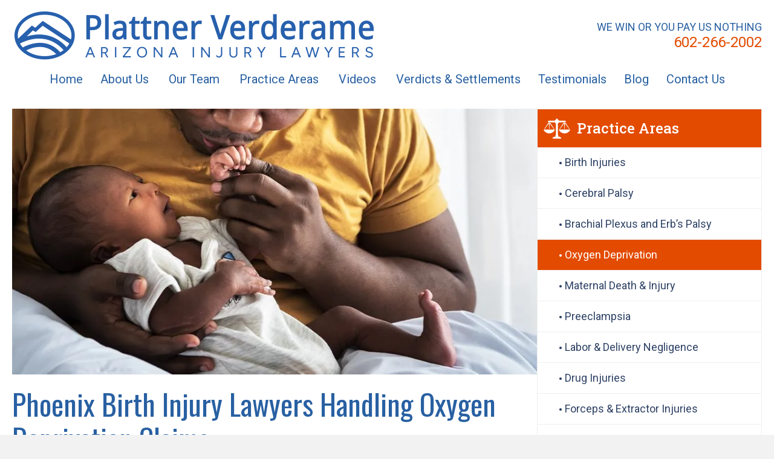

--- FILE ---
content_type: text/html; charset=UTF-8
request_url: https://plattner-verderame.com/practice-areas/birth-injuries/oxygen-deprivation/
body_size: 55729
content:
<!DOCTYPE html> <html lang="en-US"> <head><script>if(navigator.userAgent.match(/MSIE|Internet Explorer/i)||navigator.userAgent.match(/Trident\/7\..*?rv:11/i)){let e=document.location.href;if(!e.match(/[?&]nonitro/)){if(e.indexOf("?")==-1){if(e.indexOf("#")==-1){document.location.href=e+"?nonitro=1"}else{document.location.href=e.replace("#","?nonitro=1#")}}else{if(e.indexOf("#")==-1){document.location.href=e+"&nonitro=1"}else{document.location.href=e.replace("#","&nonitro=1#")}}}}</script><link rel="preconnect" href="https://www.google.com" /><link rel="preconnect" href="https://cdn-bdjab.nitrocdn.com" /><meta charset="UTF-8" /><meta name='viewport' content='width=device-width, initial-scale=1.0' /><meta http-equiv='X-UA-Compatible' content='IE=edge' /><meta name='robots' content='index, follow, max-image-preview:large, max-snippet:-1, max-video-preview:-1' /><title>Phoenix Oxygen Deprivation Claims Attorneys | Birth Injury Lawyers</title><meta name="description" content="If an act of medical negligence caused your baby to be deprived of oxygen during gestation or labor, our lawyers will fight for you. Call today ☎️" /><meta property="og:locale" content="en_US" /><meta property="og:type" content="article" /><meta property="og:title" content="Phoenix Oxygen Deprivation Claims Attorneys | Birth Injury Lawyers" /><meta property="og:description" content="If an act of medical negligence caused your baby to be deprived of oxygen during gestation or labor, our lawyers will fight for you. Call today ☎️" /><meta property="og:url" content="https://plattner-verderame.com/practice-areas/birth-injuries/oxygen-deprivation/" /><meta property="og:site_name" content="Plattner Verderame Arizona Injury Lawyers" /><meta property="article:modified_time" content="2025-06-02T17:51:28+00:00" /><meta property="og:image" content="https://plattner-verderame.com/wp-content/uploads/2023/01/image-6.jpeg" /><meta name="twitter:card" content="summary_large_image" /><meta name="twitter:label1" content="Est. reading time" /><meta name="twitter:data1" content="7 minutes" /><meta name="msvalidate.01" content="E3C06ECE78A6ED680D4B148279866989" /><meta name="google-site-verification" content="0-Smkmp9U-rrqSlAyFtF4TN6qz6Jgz37la1FZBk1oXM" /><meta name="google-site-verification" content="-yd5FVeLFmItrYjUa8DBUR4A7gpcfGVOd9ijWy4xV10" /><meta name="generator" content="WordPress 6.9" /><meta name="msapplication-TileImage" content="https://plattner-verderame.com/wp-content/uploads/2019/09/cropped-plattner-270x270.jpg" /><meta name="generator" content="NitroPack" /><script>var NPSH,NitroScrollHelper;NPSH=NitroScrollHelper=function(){let e=null;const o=window.sessionStorage.getItem("nitroScrollPos");function t(){let e=JSON.parse(window.sessionStorage.getItem("nitroScrollPos"))||{};if(typeof e!=="object"){e={}}e[document.URL]=window.scrollY;window.sessionStorage.setItem("nitroScrollPos",JSON.stringify(e))}window.addEventListener("scroll",function(){if(e!==null){clearTimeout(e)}e=setTimeout(t,200)},{passive:true});let r={};r.getScrollPos=()=>{if(!o){return 0}const e=JSON.parse(o);return e[document.URL]||0};r.isScrolled=()=>{return r.getScrollPos()>document.documentElement.clientHeight*.5};return r}();</script><script>(function(){var a=false;var e=document.documentElement.classList;var i=navigator.userAgent.toLowerCase();var n=["android","iphone","ipad"];var r=n.length;var o;var d=null;for(var t=0;t<r;t++){o=n[t];if(i.indexOf(o)>-1)d=o;if(e.contains(o)){a=true;e.remove(o)}}if(a&&d){e.add(d);if(d=="iphone"||d=="ipad"){e.add("ios")}}})();</script><script type="text/worker" id="nitro-web-worker">var preloadRequests=0;var remainingCount={};var baseURI="";self.onmessage=function(e){switch(e.data.cmd){case"RESOURCE_PRELOAD":var o=e.data.requestId;remainingCount[o]=0;e.data.resources.forEach(function(e){preload(e,function(o){return function(){console.log(o+" DONE: "+e);if(--remainingCount[o]==0){self.postMessage({cmd:"RESOURCE_PRELOAD",requestId:o})}}}(o));remainingCount[o]++});break;case"SET_BASEURI":baseURI=e.data.uri;break}};async function preload(e,o){if(typeof URL!=="undefined"&&baseURI){try{var a=new URL(e,baseURI);e=a.href}catch(e){console.log("Worker error: "+e.message)}}console.log("Preloading "+e);try{var n=new Request(e,{mode:"no-cors",redirect:"follow"});await fetch(n);o()}catch(a){console.log(a);var r=new XMLHttpRequest;r.responseType="blob";r.onload=o;r.onerror=o;r.open("GET",e,true);r.send()}}</script><script id="nprl">(()=>{if(window.NPRL!=undefined)return;(function(e){var t=e.prototype;t.after||(t.after=function(){var e,t=arguments,n=t.length,r=0,i=this,o=i.parentNode,a=Node,c=String,u=document;if(o!==null){while(r<n){(e=t[r])instanceof a?(i=i.nextSibling)!==null?o.insertBefore(e,i):o.appendChild(e):o.appendChild(u.createTextNode(c(e)));++r}}})})(Element);var e,t;e=t=function(){var t=false;var r=window.URL||window.webkitURL;var i=true;var o=true;var a=2;var c=null;var u=null;var d=true;var s=window.nitroGtmExcludes!=undefined;var l=s?JSON.parse(atob(window.nitroGtmExcludes)).map(e=>new RegExp(e)):[];var f;var m;var v=null;var p=null;var g=null;var h={touch:["touchmove","touchend"],default:["mousemove","click","keydown","wheel"]};var E=true;var y=[];var w=false;var b=[];var S=0;var N=0;var L=false;var T=0;var R=null;var O=false;var A=false;var C=false;var P=[];var I=[];var M=[];var k=[];var x=false;var _={};var j=new Map;var B="noModule"in HTMLScriptElement.prototype;var q=requestAnimationFrame||mozRequestAnimationFrame||webkitRequestAnimationFrame||msRequestAnimationFrame;const D="gtm.js?id=";function H(e,t){if(!_[e]){_[e]=[]}_[e].push(t)}function U(e,t){if(_[e]){var n=0,r=_[e];for(var n=0;n<r.length;n++){r[n].call(this,t)}}}function Y(){(function(e,t){var r=null;var i=function(e){r(e)};var o=null;var a={};var c=null;var u=null;var d=0;e.addEventListener(t,function(r){if(["load","DOMContentLoaded"].indexOf(t)!=-1){if(u){Q(function(){e.triggerNitroEvent(t)})}c=true}else if(t=="readystatechange"){d++;n.ogReadyState=d==1?"interactive":"complete";if(u&&u>=d){n.documentReadyState=n.ogReadyState;Q(function(){e.triggerNitroEvent(t)})}}});e.addEventListener(t+"Nitro",function(e){if(["load","DOMContentLoaded"].indexOf(t)!=-1){if(!c){e.preventDefault();e.stopImmediatePropagation()}else{}u=true}else if(t=="readystatechange"){u=n.documentReadyState=="interactive"?1:2;if(d<u){e.preventDefault();e.stopImmediatePropagation()}}});switch(t){case"load":o="onload";break;case"readystatechange":o="onreadystatechange";break;case"pageshow":o="onpageshow";break;default:o=null;break}if(o){Object.defineProperty(e,o,{get:function(){return r},set:function(n){if(typeof n!=="function"){r=null;e.removeEventListener(t+"Nitro",i)}else{if(!r){e.addEventListener(t+"Nitro",i)}r=n}}})}Object.defineProperty(e,"addEventListener"+t,{value:function(r){if(r!=t||!n.startedScriptLoading||document.currentScript&&document.currentScript.hasAttribute("nitro-exclude")){}else{arguments[0]+="Nitro"}e.ogAddEventListener.apply(e,arguments);a[arguments[1]]=arguments[0]}});Object.defineProperty(e,"removeEventListener"+t,{value:function(t){var n=a[arguments[1]];arguments[0]=n;e.ogRemoveEventListener.apply(e,arguments)}});Object.defineProperty(e,"triggerNitroEvent"+t,{value:function(t,n){n=n||e;var r=new Event(t+"Nitro",{bubbles:true});r.isNitroPack=true;Object.defineProperty(r,"type",{get:function(){return t},set:function(){}});Object.defineProperty(r,"target",{get:function(){return n},set:function(){}});e.dispatchEvent(r)}});if(typeof e.triggerNitroEvent==="undefined"){(function(){var t=e.addEventListener;var n=e.removeEventListener;Object.defineProperty(e,"ogAddEventListener",{value:t});Object.defineProperty(e,"ogRemoveEventListener",{value:n});Object.defineProperty(e,"addEventListener",{value:function(n){var r="addEventListener"+n;if(typeof e[r]!=="undefined"){e[r].apply(e,arguments)}else{t.apply(e,arguments)}},writable:true});Object.defineProperty(e,"removeEventListener",{value:function(t){var r="removeEventListener"+t;if(typeof e[r]!=="undefined"){e[r].apply(e,arguments)}else{n.apply(e,arguments)}}});Object.defineProperty(e,"triggerNitroEvent",{value:function(t,n){var r="triggerNitroEvent"+t;if(typeof e[r]!=="undefined"){e[r].apply(e,arguments)}}})})()}}).apply(null,arguments)}Y(window,"load");Y(window,"pageshow");Y(window,"DOMContentLoaded");Y(document,"DOMContentLoaded");Y(document,"readystatechange");try{var F=new Worker(r.createObjectURL(new Blob([document.getElementById("nitro-web-worker").textContent],{type:"text/javascript"})))}catch(e){var F=new Worker("data:text/javascript;base64,"+btoa(document.getElementById("nitro-web-worker").textContent))}F.onmessage=function(e){if(e.data.cmd=="RESOURCE_PRELOAD"){U(e.data.requestId,e)}};if(typeof document.baseURI!=="undefined"){F.postMessage({cmd:"SET_BASEURI",uri:document.baseURI})}var G=function(e){if(--S==0){Q(K)}};var W=function(e){e.target.removeEventListener("load",W);e.target.removeEventListener("error",W);e.target.removeEventListener("nitroTimeout",W);if(e.type!="nitroTimeout"){clearTimeout(e.target.nitroTimeout)}if(--N==0&&S==0){Q(J)}};var X=function(e){var t=e.textContent;try{var n=r.createObjectURL(new Blob([t.replace(/^(?:<!--)?(.*?)(?:-->)?$/gm,"$1")],{type:"text/javascript"}))}catch(e){var n="data:text/javascript;base64,"+btoa(t.replace(/^(?:<!--)?(.*?)(?:-->)?$/gm,"$1"))}return n};var K=function(){n.documentReadyState="interactive";document.triggerNitroEvent("readystatechange");document.triggerNitroEvent("DOMContentLoaded");if(window.pageYOffset||window.pageXOffset){window.dispatchEvent(new Event("scroll"))}A=true;Q(function(){if(N==0){Q(J)}Q($)})};var J=function(){if(!A||O)return;O=true;R.disconnect();en();n.documentReadyState="complete";document.triggerNitroEvent("readystatechange");window.triggerNitroEvent("load",document);window.triggerNitroEvent("pageshow",document);if(window.pageYOffset||window.pageXOffset||location.hash){let e=typeof history.scrollRestoration!=="undefined"&&history.scrollRestoration=="auto";if(e&&typeof NPSH!=="undefined"&&NPSH.getScrollPos()>0&&window.pageYOffset>document.documentElement.clientHeight*.5){window.scrollTo(0,NPSH.getScrollPos())}else if(location.hash){try{let e=document.querySelector(location.hash);if(e){e.scrollIntoView()}}catch(e){}}}var e=null;if(a==1){e=eo}else{e=eu}Q(e)};var Q=function(e){setTimeout(e,0)};var V=function(e){if(e.type=="touchend"||e.type=="click"){g=e}};var $=function(){if(d&&g){setTimeout(function(e){return function(){var t=function(e,t,n){var r=new Event(e,{bubbles:true,cancelable:true});if(e=="click"){r.clientX=t;r.clientY=n}else{r.touches=[{clientX:t,clientY:n}]}return r};var n;if(e.type=="touchend"){var r=e.changedTouches[0];n=document.elementFromPoint(r.clientX,r.clientY);n.dispatchEvent(t("touchstart"),r.clientX,r.clientY);n.dispatchEvent(t("touchend"),r.clientX,r.clientY);n.dispatchEvent(t("click"),r.clientX,r.clientY)}else if(e.type=="click"){n=document.elementFromPoint(e.clientX,e.clientY);n.dispatchEvent(t("click"),e.clientX,e.clientY)}}}(g),150);g=null}};var z=function(e){if(e.tagName=="SCRIPT"&&!e.hasAttribute("data-nitro-for-id")&&!e.hasAttribute("nitro-document-write")||e.tagName=="IMG"&&(e.hasAttribute("src")||e.hasAttribute("srcset"))||e.tagName=="IFRAME"&&e.hasAttribute("src")||e.tagName=="LINK"&&e.hasAttribute("href")&&e.hasAttribute("rel")&&e.getAttribute("rel")=="stylesheet"){if(e.tagName==="IFRAME"&&e.src.indexOf("about:blank")>-1){return}var t="";switch(e.tagName){case"LINK":t=e.href;break;case"IMG":if(k.indexOf(e)>-1)return;t=e.srcset||e.src;break;default:t=e.src;break}var n=e.getAttribute("type");if(!t&&e.tagName!=="SCRIPT")return;if((e.tagName=="IMG"||e.tagName=="LINK")&&(t.indexOf("data:")===0||t.indexOf("blob:")===0))return;if(e.tagName=="SCRIPT"&&n&&n!=="text/javascript"&&n!=="application/javascript"){if(n!=="module"||!B)return}if(e.tagName==="SCRIPT"){if(k.indexOf(e)>-1)return;if(e.noModule&&B){return}let t=null;if(document.currentScript){if(document.currentScript.src&&document.currentScript.src.indexOf(D)>-1){t=document.currentScript}if(document.currentScript.hasAttribute("data-nitro-gtm-id")){e.setAttribute("data-nitro-gtm-id",document.currentScript.getAttribute("data-nitro-gtm-id"))}}else if(window.nitroCurrentScript){if(window.nitroCurrentScript.src&&window.nitroCurrentScript.src.indexOf(D)>-1){t=window.nitroCurrentScript}}if(t&&s){let n=false;for(const t of l){n=e.src?t.test(e.src):t.test(e.textContent);if(n){break}}if(!n){e.type="text/googletagmanagerscript";let n=t.hasAttribute("data-nitro-gtm-id")?t.getAttribute("data-nitro-gtm-id"):t.id;if(!j.has(n)){j.set(n,[])}let r=j.get(n);r.push(e);return}}if(!e.src){if(e.textContent.length>0){e.textContent+="\n;if(document.currentScript.nitroTimeout) {clearTimeout(document.currentScript.nitroTimeout);}; setTimeout(function() { this.dispatchEvent(new Event('load')); }.bind(document.currentScript), 0);"}else{return}}else{}k.push(e)}if(!e.hasOwnProperty("nitroTimeout")){N++;e.addEventListener("load",W,true);e.addEventListener("error",W,true);e.addEventListener("nitroTimeout",W,true);e.nitroTimeout=setTimeout(function(){console.log("Resource timed out",e);e.dispatchEvent(new Event("nitroTimeout"))},5e3)}}};var Z=function(e){if(e.hasOwnProperty("nitroTimeout")&&e.nitroTimeout){clearTimeout(e.nitroTimeout);e.nitroTimeout=null;e.dispatchEvent(new Event("nitroTimeout"))}};document.documentElement.addEventListener("load",function(e){if(e.target.tagName=="SCRIPT"||e.target.tagName=="IMG"){k.push(e.target)}},true);document.documentElement.addEventListener("error",function(e){if(e.target.tagName=="SCRIPT"||e.target.tagName=="IMG"){k.push(e.target)}},true);var ee=["appendChild","replaceChild","insertBefore","prepend","append","before","after","replaceWith","insertAdjacentElement"];var et=function(){if(s){window._nitro_setTimeout=window.setTimeout;window.setTimeout=function(e,t,...n){let r=document.currentScript||window.nitroCurrentScript;if(!r||r.src&&r.src.indexOf(D)==-1){return window._nitro_setTimeout.call(window,e,t,...n)}return window._nitro_setTimeout.call(window,function(e,t){return function(...n){window.nitroCurrentScript=e;t(...n)}}(r,e),t,...n)}}ee.forEach(function(e){HTMLElement.prototype["og"+e]=HTMLElement.prototype[e];HTMLElement.prototype[e]=function(...t){if(this.parentNode||this===document.documentElement){switch(e){case"replaceChild":case"insertBefore":t.pop();break;case"insertAdjacentElement":t.shift();break}t.forEach(function(e){if(!e)return;if(e.tagName=="SCRIPT"){z(e)}else{if(e.children&&e.children.length>0){e.querySelectorAll("script").forEach(z)}}})}return this["og"+e].apply(this,arguments)}})};var en=function(){if(s&&typeof window._nitro_setTimeout==="function"){window.setTimeout=window._nitro_setTimeout}ee.forEach(function(e){HTMLElement.prototype[e]=HTMLElement.prototype["og"+e]})};var er=async function(){if(o){ef(f);ef(V);if(v){clearTimeout(v);v=null}}if(T===1){L=true;return}else if(T===0){T=-1}n.startedScriptLoading=true;Object.defineProperty(document,"readyState",{get:function(){return n.documentReadyState},set:function(){}});var e=document.documentElement;var t={attributes:true,attributeFilter:["src"],childList:true,subtree:true};R=new MutationObserver(function(e,t){e.forEach(function(e){if(e.type=="childList"&&e.addedNodes.length>0){e.addedNodes.forEach(function(e){if(!document.documentElement.contains(e)){return}if(e.tagName=="IMG"||e.tagName=="IFRAME"||e.tagName=="LINK"){z(e)}})}if(e.type=="childList"&&e.removedNodes.length>0){e.removedNodes.forEach(function(e){if(e.tagName=="IFRAME"||e.tagName=="LINK"){Z(e)}})}if(e.type=="attributes"){var t=e.target;if(!document.documentElement.contains(t)){return}if(t.tagName=="IFRAME"||t.tagName=="LINK"||t.tagName=="IMG"||t.tagName=="SCRIPT"){z(t)}}})});R.observe(e,t);if(!s){et()}await Promise.all(P);var r=b.shift();var i=null;var a=false;while(r){var c;var u=JSON.parse(atob(r.meta));var d=u.delay;if(r.type=="inline"){var l=document.getElementById(r.id);if(l){l.remove()}else{r=b.shift();continue}c=X(l);if(c===false){r=b.shift();continue}}else{c=r.src}if(!a&&r.type!="inline"&&(typeof u.attributes.async!="undefined"||typeof u.attributes.defer!="undefined")){if(i===null){i=r}else if(i===r){a=true}if(!a){b.push(r);r=b.shift();continue}}var m=document.createElement("script");m.src=c;m.setAttribute("data-nitro-for-id",r.id);for(var p in u.attributes){try{if(u.attributes[p]===false){m.setAttribute(p,"")}else{m.setAttribute(p,u.attributes[p])}}catch(e){console.log("Error while setting script attribute",m,e)}}m.async=false;if(u.canonicalLink!=""&&Object.getOwnPropertyDescriptor(m,"src")?.configurable!==false){(e=>{Object.defineProperty(m,"src",{get:function(){return e.canonicalLink},set:function(){}})})(u)}if(d){setTimeout((function(e,t){var n=document.querySelector("[data-nitro-marker-id='"+t+"']");if(n){n.after(e)}else{document.head.appendChild(e)}}).bind(null,m,r.id),d)}else{m.addEventListener("load",G);m.addEventListener("error",G);if(!m.noModule||!B){S++}var g=document.querySelector("[data-nitro-marker-id='"+r.id+"']");if(g){Q(function(e,t){return function(){e.after(t)}}(g,m))}else{Q(function(e){return function(){document.head.appendChild(e)}}(m))}}r=b.shift()}};var ei=function(){var e=document.getElementById("nitro-deferred-styles");var t=document.createElement("div");t.innerHTML=e.textContent;return t};var eo=async function(e){isPreload=e&&e.type=="NitroPreload";if(!isPreload){T=-1;E=false;if(o){ef(f);ef(V);if(v){clearTimeout(v);v=null}}}if(w===false){var t=ei();let e=t.querySelectorAll('style,link[rel="stylesheet"]');w=e.length;if(w){let e=document.getElementById("nitro-deferred-styles-marker");e.replaceWith.apply(e,t.childNodes)}else if(isPreload){Q(ed)}else{es()}}else if(w===0&&!isPreload){es()}};var ea=function(){var e=ei();var t=e.childNodes;var n;var r=[];for(var i=0;i<t.length;i++){n=t[i];if(n.href){r.push(n.href)}}var o="css-preload";H(o,function(e){eo(new Event("NitroPreload"))});if(r.length){F.postMessage({cmd:"RESOURCE_PRELOAD",resources:r,requestId:o})}else{Q(function(){U(o)})}};var ec=function(){if(T===-1)return;T=1;var e=[];var t,n;for(var r=0;r<b.length;r++){t=b[r];if(t.type!="inline"){if(t.src){n=JSON.parse(atob(t.meta));if(n.delay)continue;if(n.attributes.type&&n.attributes.type=="module"&&!B)continue;e.push(t.src)}}}if(e.length){var i="js-preload";H(i,function(e){T=2;if(L){Q(er)}});F.postMessage({cmd:"RESOURCE_PRELOAD",resources:e,requestId:i})}};var eu=function(){while(I.length){style=I.shift();if(style.hasAttribute("nitropack-onload")){style.setAttribute("onload",style.getAttribute("nitropack-onload"));Q(function(e){return function(){e.dispatchEvent(new Event("load"))}}(style))}}while(M.length){style=M.shift();if(style.hasAttribute("nitropack-onerror")){style.setAttribute("onerror",style.getAttribute("nitropack-onerror"));Q(function(e){return function(){e.dispatchEvent(new Event("error"))}}(style))}}};var ed=function(){if(!x){if(i){Q(function(){var e=document.getElementById("nitro-critical-css");if(e){e.remove()}})}x=true;onStylesLoadEvent=new Event("NitroStylesLoaded");onStylesLoadEvent.isNitroPack=true;window.dispatchEvent(onStylesLoadEvent)}};var es=function(){if(a==2){Q(er)}else{eu()}};var el=function(e){m.forEach(function(t){document.addEventListener(t,e,true)})};var ef=function(e){m.forEach(function(t){document.removeEventListener(t,e,true)})};if(s){et()}return{setAutoRemoveCriticalCss:function(e){i=e},registerScript:function(e,t,n){b.push({type:"remote",src:e,id:t,meta:n})},registerInlineScript:function(e,t){b.push({type:"inline",id:e,meta:t})},registerStyle:function(e,t,n){y.push({href:e,rel:t,media:n})},onLoadStyle:function(e){I.push(e);if(w!==false&&--w==0){Q(ed);if(E){E=false}else{es()}}},onErrorStyle:function(e){M.push(e);if(w!==false&&--w==0){Q(ed);if(E){E=false}else{es()}}},loadJs:function(e,t){if(!e.src){var n=X(e);if(n!==false){e.src=n;e.textContent=""}}if(t){Q(function(e,t){return function(){e.after(t)}}(t,e))}else{Q(function(e){return function(){document.head.appendChild(e)}}(e))}},loadQueuedResources:async function(){window.dispatchEvent(new Event("NitroBootStart"));if(p){clearTimeout(p);p=null}window.removeEventListener("load",e.loadQueuedResources);f=a==1?er:eo;if(!o||g){Q(f)}else{if(navigator.userAgent.indexOf(" Edge/")==-1){ea();H("css-preload",ec)}el(f);if(u){if(c){v=setTimeout(f,c)}}else{}}},fontPreload:function(e){var t="critical-fonts";H(t,function(e){document.getElementById("nitro-critical-fonts").type="text/css"});F.postMessage({cmd:"RESOURCE_PRELOAD",resources:e,requestId:t})},boot:function(){if(t)return;t=true;C=typeof NPSH!=="undefined"&&NPSH.isScrolled();let n=document.prerendering;if(location.hash||C||n){o=false}m=h.default.concat(h.touch);p=setTimeout(e.loadQueuedResources,1500);el(V);if(C){e.loadQueuedResources()}else{window.addEventListener("load",e.loadQueuedResources)}},addPrerequisite:function(e){P.push(e)},getTagManagerNodes:function(e){if(!e)return j;return j.get(e)??[]}}}();var n,r;n=r=function(){var t=document.write;return{documentWrite:function(n,r){if(n&&n.hasAttribute("nitro-exclude")){return t.call(document,r)}var i=null;if(n.documentWriteContainer){i=n.documentWriteContainer}else{i=document.createElement("span");n.documentWriteContainer=i}var o=null;if(n){if(n.hasAttribute("data-nitro-for-id")){o=document.querySelector('template[data-nitro-marker-id="'+n.getAttribute("data-nitro-for-id")+'"]')}else{o=n}}i.innerHTML+=r;i.querySelectorAll("script").forEach(function(e){e.setAttribute("nitro-document-write","")});if(!i.parentNode){if(o){o.parentNode.insertBefore(i,o)}else{document.body.appendChild(i)}}var a=document.createElement("span");a.innerHTML=r;var c=a.querySelectorAll("script");if(c.length){c.forEach(function(t){var n=t.getAttributeNames();var r=document.createElement("script");n.forEach(function(e){r.setAttribute(e,t.getAttribute(e))});r.async=false;if(!t.src&&t.textContent){r.textContent=t.textContent}e.loadJs(r,o)})}},TrustLogo:function(e,t){var n=document.getElementById(e);var r=document.createElement("img");r.src=t;n.parentNode.insertBefore(r,n)},documentReadyState:"loading",ogReadyState:document.readyState,startedScriptLoading:false,loadScriptDelayed:function(e,t){setTimeout(function(){var t=document.createElement("script");t.src=e;document.head.appendChild(t)},t)}}}();document.write=function(e){n.documentWrite(document.currentScript,e)};document.writeln=function(e){n.documentWrite(document.currentScript,e+"\n")};window.NPRL=e;window.NitroResourceLoader=t;window.NPh=n;window.NitroPackHelper=r})();</script><template id="nitro-deferred-styles-marker"></template><style id="nitro-fonts">@font-face{font-family:"Font Awesome 5 Brands";font-style:normal;font-weight:400;font-display:swap;src:url("https://cdn-bdjab.nitrocdn.com/yHuRHctfePNHZzAMMohHmajKcpRZvfZW/assets/static/source/rev-93d887e/plattner-verderame.com/wp-content/plugins/bb-plugin/fonts/fontawesome/5.15.4/webfonts/fa-brands-400.eot");src:url("https://cdn-bdjab.nitrocdn.com/yHuRHctfePNHZzAMMohHmajKcpRZvfZW/assets/static/source/rev-93d887e/plattner-verderame.com/wp-content/plugins/bb-plugin/fonts/fontawesome/5.15.4/webfonts/fa-brands-400.woff2") format("woff2")}@font-face{font-family:"Font Awesome 5 Free";font-style:normal;font-weight:400;font-display:swap;src:url("https://cdn-bdjab.nitrocdn.com/yHuRHctfePNHZzAMMohHmajKcpRZvfZW/assets/static/source/rev-93d887e/plattner-verderame.com/wp-content/plugins/bb-plugin/fonts/fontawesome/5.15.4/webfonts/fa-regular-400.eot");src:url("https://cdn-bdjab.nitrocdn.com/yHuRHctfePNHZzAMMohHmajKcpRZvfZW/assets/static/source/rev-93d887e/plattner-verderame.com/wp-content/plugins/bb-plugin/fonts/fontawesome/5.15.4/webfonts/fa-regular-400.woff2") format("woff2")}@font-face{font-family:"Font Awesome 5 Free";font-style:normal;font-weight:900;font-display:swap;src:url("https://cdn-bdjab.nitrocdn.com/yHuRHctfePNHZzAMMohHmajKcpRZvfZW/assets/static/source/rev-93d887e/plattner-verderame.com/wp-content/plugins/bb-plugin/fonts/fontawesome/5.15.4/webfonts/fa-solid-900.eot");src:url("https://cdn-bdjab.nitrocdn.com/yHuRHctfePNHZzAMMohHmajKcpRZvfZW/assets/static/source/rev-93d887e/plattner-verderame.com/wp-content/plugins/bb-plugin/fonts/fontawesome/5.15.4/webfonts/fa-solid-900.woff2") format("woff2")}@font-face{font-family:"Roboto";font-style:normal;font-weight:700;font-stretch:100%;font-display:swap;src:url("https://fonts.gstatic.com/s/roboto/v50/KFOMCnqEu92Fr1ME7kSn66aGLdTylUAMQXC89YmC2DPNWuYjalmZiAr0klQmz24O0g.woff2") format("woff2");unicode-range:U+0460-052F,U+1C80-1C8A,U+20B4,U+2DE0-2DFF,U+A640-A69F,U+FE2E-FE2F}@font-face{font-family:"Roboto";font-style:normal;font-weight:700;font-stretch:100%;font-display:swap;src:url("https://fonts.gstatic.com/s/roboto/v50/KFOMCnqEu92Fr1ME7kSn66aGLdTylUAMQXC89YmC2DPNWuYjalmQiAr0klQmz24O0g.woff2") format("woff2");unicode-range:U+0301,U+0400-045F,U+0490-0491,U+04B0-04B1,U+2116}@font-face{font-family:"Roboto";font-style:normal;font-weight:700;font-stretch:100%;font-display:swap;src:url("https://fonts.gstatic.com/s/roboto/v50/KFOMCnqEu92Fr1ME7kSn66aGLdTylUAMQXC89YmC2DPNWuYjalmYiAr0klQmz24O0g.woff2") format("woff2");unicode-range:U+1F00-1FFF}@font-face{font-family:"Roboto";font-style:normal;font-weight:700;font-stretch:100%;font-display:swap;src:url("https://fonts.gstatic.com/s/roboto/v50/KFOMCnqEu92Fr1ME7kSn66aGLdTylUAMQXC89YmC2DPNWuYjalmXiAr0klQmz24O0g.woff2") format("woff2");unicode-range:U+0370-0377,U+037A-037F,U+0384-038A,U+038C,U+038E-03A1,U+03A3-03FF}@font-face{font-family:"Roboto";font-style:normal;font-weight:700;font-stretch:100%;font-display:swap;src:url("https://fonts.gstatic.com/s/roboto/v50/KFOMCnqEu92Fr1ME7kSn66aGLdTylUAMQXC89YmC2DPNWuYjalnoiAr0klQmz24O0g.woff2") format("woff2");unicode-range:U+0302-0303,U+0305,U+0307-0308,U+0310,U+0312,U+0315,U+031A,U+0326-0327,U+032C,U+032F-0330,U+0332-0333,U+0338,U+033A,U+0346,U+034D,U+0391-03A1,U+03A3-03A9,U+03B1-03C9,U+03D1,U+03D5-03D6,U+03F0-03F1,U+03F4-03F5,U+2016-2017,U+2034-2038,U+203C,U+2040,U+2043,U+2047,U+2050,U+2057,U+205F,U+2070-2071,U+2074-208E,U+2090-209C,U+20D0-20DC,U+20E1,U+20E5-20EF,U+2100-2112,U+2114-2115,U+2117-2121,U+2123-214F,U+2190,U+2192,U+2194-21AE,U+21B0-21E5,U+21F1-21F2,U+21F4-2211,U+2213-2214,U+2216-22FF,U+2308-230B,U+2310,U+2319,U+231C-2321,U+2336-237A,U+237C,U+2395,U+239B-23B7,U+23D0,U+23DC-23E1,U+2474-2475,U+25AF,U+25B3,U+25B7,U+25BD,U+25C1,U+25CA,U+25CC,U+25FB,U+266D-266F,U+27C0-27FF,U+2900-2AFF,U+2B0E-2B11,U+2B30-2B4C,U+2BFE,U+3030,U+FF5B,U+FF5D,U+1D400-1D7FF,U+1EE00-1EEFF}@font-face{font-family:"Roboto";font-style:normal;font-weight:700;font-stretch:100%;font-display:swap;src:url("https://fonts.gstatic.com/s/roboto/v50/KFOMCnqEu92Fr1ME7kSn66aGLdTylUAMQXC89YmC2DPNWuYjaln6iAr0klQmz24O0g.woff2") format("woff2");unicode-range:U+0001-000C,U+000E-001F,U+007F-009F,U+20DD-20E0,U+20E2-20E4,U+2150-218F,U+2190,U+2192,U+2194-2199,U+21AF,U+21E6-21F0,U+21F3,U+2218-2219,U+2299,U+22C4-22C6,U+2300-243F,U+2440-244A,U+2460-24FF,U+25A0-27BF,U+2800-28FF,U+2921-2922,U+2981,U+29BF,U+29EB,U+2B00-2BFF,U+4DC0-4DFF,U+FFF9-FFFB,U+10140-1018E,U+10190-1019C,U+101A0,U+101D0-101FD,U+102E0-102FB,U+10E60-10E7E,U+1D2C0-1D2D3,U+1D2E0-1D37F,U+1F000-1F0FF,U+1F100-1F1AD,U+1F1E6-1F1FF,U+1F30D-1F30F,U+1F315,U+1F31C,U+1F31E,U+1F320-1F32C,U+1F336,U+1F378,U+1F37D,U+1F382,U+1F393-1F39F,U+1F3A7-1F3A8,U+1F3AC-1F3AF,U+1F3C2,U+1F3C4-1F3C6,U+1F3CA-1F3CE,U+1F3D4-1F3E0,U+1F3ED,U+1F3F1-1F3F3,U+1F3F5-1F3F7,U+1F408,U+1F415,U+1F41F,U+1F426,U+1F43F,U+1F441-1F442,U+1F444,U+1F446-1F449,U+1F44C-1F44E,U+1F453,U+1F46A,U+1F47D,U+1F4A3,U+1F4B0,U+1F4B3,U+1F4B9,U+1F4BB,U+1F4BF,U+1F4C8-1F4CB,U+1F4D6,U+1F4DA,U+1F4DF,U+1F4E3-1F4E6,U+1F4EA-1F4ED,U+1F4F7,U+1F4F9-1F4FB,U+1F4FD-1F4FE,U+1F503,U+1F507-1F50B,U+1F50D,U+1F512-1F513,U+1F53E-1F54A,U+1F54F-1F5FA,U+1F610,U+1F650-1F67F,U+1F687,U+1F68D,U+1F691,U+1F694,U+1F698,U+1F6AD,U+1F6B2,U+1F6B9-1F6BA,U+1F6BC,U+1F6C6-1F6CF,U+1F6D3-1F6D7,U+1F6E0-1F6EA,U+1F6F0-1F6F3,U+1F6F7-1F6FC,U+1F700-1F7FF,U+1F800-1F80B,U+1F810-1F847,U+1F850-1F859,U+1F860-1F887,U+1F890-1F8AD,U+1F8B0-1F8BB,U+1F8C0-1F8C1,U+1F900-1F90B,U+1F93B,U+1F946,U+1F984,U+1F996,U+1F9E9,U+1FA00-1FA6F,U+1FA70-1FA7C,U+1FA80-1FA89,U+1FA8F-1FAC6,U+1FACE-1FADC,U+1FADF-1FAE9,U+1FAF0-1FAF8,U+1FB00-1FBFF}@font-face{font-family:"Roboto";font-style:normal;font-weight:700;font-stretch:100%;font-display:swap;src:url("https://fonts.gstatic.com/s/roboto/v50/KFOMCnqEu92Fr1ME7kSn66aGLdTylUAMQXC89YmC2DPNWuYjalmbiAr0klQmz24O0g.woff2") format("woff2");unicode-range:U+0102-0103,U+0110-0111,U+0128-0129,U+0168-0169,U+01A0-01A1,U+01AF-01B0,U+0300-0301,U+0303-0304,U+0308-0309,U+0323,U+0329,U+1EA0-1EF9,U+20AB}@font-face{font-family:"Roboto";font-style:normal;font-weight:700;font-stretch:100%;font-display:swap;src:url("https://fonts.gstatic.com/s/roboto/v50/KFOMCnqEu92Fr1ME7kSn66aGLdTylUAMQXC89YmC2DPNWuYjalmaiAr0klQmz24O0g.woff2") format("woff2");unicode-range:U+0100-02BA,U+02BD-02C5,U+02C7-02CC,U+02CE-02D7,U+02DD-02FF,U+0304,U+0308,U+0329,U+1D00-1DBF,U+1E00-1E9F,U+1EF2-1EFF,U+2020,U+20A0-20AB,U+20AD-20C0,U+2113,U+2C60-2C7F,U+A720-A7FF}@font-face{font-family:"Roboto";font-style:normal;font-weight:700;font-stretch:100%;font-display:swap;src:url("https://fonts.gstatic.com/s/roboto/v50/KFOMCnqEu92Fr1ME7kSn66aGLdTylUAMQXC89YmC2DPNWuYjalmUiAr0klQmz24.woff2") format("woff2");unicode-range:U+0000-00FF,U+0131,U+0152-0153,U+02BB-02BC,U+02C6,U+02DA,U+02DC,U+0304,U+0308,U+0329,U+2000-206F,U+20AC,U+2122,U+2191,U+2193,U+2212,U+2215,U+FEFF,U+FFFD}@font-face{font-family:"Oswald";font-style:normal;font-weight:400;font-display:swap;src:url("https://fonts.gstatic.com/s/oswald/v57/TK3_WkUHHAIjg75cFRf3bXL8LICs1_FvsUtiZSSUhiCXABTV.woff2") format("woff2");unicode-range:U+0460-052F,U+1C80-1C8A,U+20B4,U+2DE0-2DFF,U+A640-A69F,U+FE2E-FE2F}@font-face{font-family:"Oswald";font-style:normal;font-weight:400;font-display:swap;src:url("https://fonts.gstatic.com/s/oswald/v57/TK3_WkUHHAIjg75cFRf3bXL8LICs1_FvsUJiZSSUhiCXABTV.woff2") format("woff2");unicode-range:U+0301,U+0400-045F,U+0490-0491,U+04B0-04B1,U+2116}@font-face{font-family:"Oswald";font-style:normal;font-weight:400;font-display:swap;src:url("https://fonts.gstatic.com/s/oswald/v57/TK3_WkUHHAIjg75cFRf3bXL8LICs1_FvsUliZSSUhiCXABTV.woff2") format("woff2");unicode-range:U+0102-0103,U+0110-0111,U+0128-0129,U+0168-0169,U+01A0-01A1,U+01AF-01B0,U+0300-0301,U+0303-0304,U+0308-0309,U+0323,U+0329,U+1EA0-1EF9,U+20AB}@font-face{font-family:"Oswald";font-style:normal;font-weight:400;font-display:swap;src:url("https://fonts.gstatic.com/s/oswald/v57/TK3_WkUHHAIjg75cFRf3bXL8LICs1_FvsUhiZSSUhiCXABTV.woff2") format("woff2");unicode-range:U+0100-02BA,U+02BD-02C5,U+02C7-02CC,U+02CE-02D7,U+02DD-02FF,U+0304,U+0308,U+0329,U+1D00-1DBF,U+1E00-1E9F,U+1EF2-1EFF,U+2020,U+20A0-20AB,U+20AD-20C0,U+2113,U+2C60-2C7F,U+A720-A7FF}@font-face{font-family:"Oswald";font-style:normal;font-weight:400;font-display:swap;src:url("https://fonts.gstatic.com/s/oswald/v57/TK3_WkUHHAIjg75cFRf3bXL8LICs1_FvsUZiZSSUhiCXAA.woff2") format("woff2");unicode-range:U+0000-00FF,U+0131,U+0152-0153,U+02BB-02BC,U+02C6,U+02DA,U+02DC,U+0304,U+0308,U+0329,U+2000-206F,U+20AC,U+2122,U+2191,U+2193,U+2212,U+2215,U+FEFF,U+FFFD}@font-face{font-family:"Roboto Slab";font-style:normal;font-weight:500;font-display:swap;src:url("https://fonts.gstatic.com/s/robotoslab/v36/BngbUXZYTXPIvIBgJJSb6s3BzlRRfKOFbvjovoSmYmRjV9Su1caiTVo.woff2") format("woff2");unicode-range:U+0460-052F,U+1C80-1C8A,U+20B4,U+2DE0-2DFF,U+A640-A69F,U+FE2E-FE2F}@font-face{font-family:"Roboto Slab";font-style:normal;font-weight:500;font-display:swap;src:url("https://fonts.gstatic.com/s/robotoslab/v36/BngbUXZYTXPIvIBgJJSb6s3BzlRRfKOFbvjovoSma2RjV9Su1caiTVo.woff2") format("woff2");unicode-range:U+0301,U+0400-045F,U+0490-0491,U+04B0-04B1,U+2116}@font-face{font-family:"Roboto Slab";font-style:normal;font-weight:500;font-display:swap;src:url("https://fonts.gstatic.com/s/robotoslab/v36/BngbUXZYTXPIvIBgJJSb6s3BzlRRfKOFbvjovoSmY2RjV9Su1caiTVo.woff2") format("woff2");unicode-range:U+1F00-1FFF}@font-face{font-family:"Roboto Slab";font-style:normal;font-weight:500;font-display:swap;src:url("https://fonts.gstatic.com/s/robotoslab/v36/BngbUXZYTXPIvIBgJJSb6s3BzlRRfKOFbvjovoSmbGRjV9Su1caiTVo.woff2") format("woff2");unicode-range:U+0370-0377,U+037A-037F,U+0384-038A,U+038C,U+038E-03A1,U+03A3-03FF}@font-face{font-family:"Roboto Slab";font-style:normal;font-weight:500;font-display:swap;src:url("https://fonts.gstatic.com/s/robotoslab/v36/BngbUXZYTXPIvIBgJJSb6s3BzlRRfKOFbvjovoSmYGRjV9Su1caiTVo.woff2") format("woff2");unicode-range:U+0102-0103,U+0110-0111,U+0128-0129,U+0168-0169,U+01A0-01A1,U+01AF-01B0,U+0300-0301,U+0303-0304,U+0308-0309,U+0323,U+0329,U+1EA0-1EF9,U+20AB}@font-face{font-family:"Roboto Slab";font-style:normal;font-weight:500;font-display:swap;src:url("https://fonts.gstatic.com/s/robotoslab/v36/BngbUXZYTXPIvIBgJJSb6s3BzlRRfKOFbvjovoSmYWRjV9Su1caiTVo.woff2") format("woff2");unicode-range:U+0100-02BA,U+02BD-02C5,U+02C7-02CC,U+02CE-02D7,U+02DD-02FF,U+0304,U+0308,U+0329,U+1D00-1DBF,U+1E00-1E9F,U+1EF2-1EFF,U+2020,U+20A0-20AB,U+20AD-20C0,U+2113,U+2C60-2C7F,U+A720-A7FF}@font-face{font-family:"Roboto Slab";font-style:normal;font-weight:500;font-display:swap;src:url("https://fonts.gstatic.com/s/robotoslab/v36/BngbUXZYTXPIvIBgJJSb6s3BzlRRfKOFbvjovoSmb2RjV9Su1cai.woff2") format("woff2");unicode-range:U+0000-00FF,U+0131,U+0152-0153,U+02BB-02BC,U+02C6,U+02DA,U+02DC,U+0304,U+0308,U+0329,U+2000-206F,U+20AC,U+2122,U+2191,U+2193,U+2212,U+2215,U+FEFF,U+FFFD}@font-face{font-family:"Oswald";font-style:normal;font-weight:400;src:url("https://fonts.gstatic.com/s/oswald/v57/TK3_WkUHHAIjg75cFRf3bXL8LICs1_FvsUtiZSSShiC_AA.woff2") format("woff2");unicode-range:U+0460-052F,U+1C80-1C8A,U+20B4,U+2DE0-2DFF,U+A640-A69F,U+FE2E-FE2F;font-display:swap}@font-face{font-family:"Oswald";font-style:normal;font-weight:400;src:url("https://fonts.gstatic.com/s/oswald/v57/TK3_WkUHHAIjg75cFRf3bXL8LICs1_FvsUJiZSSShiC_AA.woff2") format("woff2");unicode-range:U+0301,U+0400-045F,U+0490-0491,U+04B0-04B1,U+2116;font-display:swap}@font-face{font-family:"Oswald";font-style:normal;font-weight:400;src:url("https://fonts.gstatic.com/s/oswald/v57/TK3_WkUHHAIjg75cFRf3bXL8LICs1_FvsUliZSSShiC_AA.woff2") format("woff2");unicode-range:U+0102-0103,U+0110-0111,U+0128-0129,U+0168-0169,U+01A0-01A1,U+01AF-01B0,U+0300-0301,U+0303-0304,U+0308-0309,U+0323,U+0329,U+1EA0-1EF9,U+20AB;font-display:swap}@font-face{font-family:"Oswald";font-style:normal;font-weight:400;src:url("https://fonts.gstatic.com/s/oswald/v57/TK3_WkUHHAIjg75cFRf3bXL8LICs1_FvsUhiZSSShiC_AA.woff2") format("woff2");unicode-range:U+0100-02BA,U+02BD-02C5,U+02C7-02CC,U+02CE-02D7,U+02DD-02FF,U+0304,U+0308,U+0329,U+1D00-1DBF,U+1E00-1E9F,U+1EF2-1EFF,U+2020,U+20A0-20AB,U+20AD-20C0,U+2113,U+2C60-2C7F,U+A720-A7FF;font-display:swap}@font-face{font-family:"Oswald";font-style:normal;font-weight:400;src:url("https://fonts.gstatic.com/s/oswald/v57/TK3_WkUHHAIjg75cFRf3bXL8LICs1_FvsUZiZSSShiA.woff2") format("woff2");unicode-range:U+0000-00FF,U+0131,U+0152-0153,U+02BB-02BC,U+02C6,U+02DA,U+02DC,U+0304,U+0308,U+0329,U+2000-206F,U+20AC,U+2122,U+2191,U+2193,U+2212,U+2215,U+FEFF,U+FFFD;font-display:swap}@font-face{font-family:"Roboto";font-style:normal;font-weight:300;font-stretch:100%;src:url("https://fonts.gstatic.com/s/roboto/v50/KFO7CnqEu92Fr1ME7kSn66aGLdTylUAMa3GUBHMdazTgWw.woff2") format("woff2");unicode-range:U+0460-052F,U+1C80-1C8A,U+20B4,U+2DE0-2DFF,U+A640-A69F,U+FE2E-FE2F;font-display:swap}@font-face{font-family:"Roboto";font-style:normal;font-weight:300;font-stretch:100%;src:url("https://fonts.gstatic.com/s/roboto/v50/KFO7CnqEu92Fr1ME7kSn66aGLdTylUAMa3iUBHMdazTgWw.woff2") format("woff2");unicode-range:U+0301,U+0400-045F,U+0490-0491,U+04B0-04B1,U+2116;font-display:swap}@font-face{font-family:"Roboto";font-style:normal;font-weight:300;font-stretch:100%;src:url("https://fonts.gstatic.com/s/roboto/v50/KFO7CnqEu92Fr1ME7kSn66aGLdTylUAMa3CUBHMdazTgWw.woff2") format("woff2");unicode-range:U+1F00-1FFF;font-display:swap}@font-face{font-family:"Roboto";font-style:normal;font-weight:300;font-stretch:100%;src:url("https://fonts.gstatic.com/s/roboto/v50/KFO7CnqEu92Fr1ME7kSn66aGLdTylUAMa3-UBHMdazTgWw.woff2") format("woff2");unicode-range:U+0370-0377,U+037A-037F,U+0384-038A,U+038C,U+038E-03A1,U+03A3-03FF;font-display:swap}@font-face{font-family:"Roboto";font-style:normal;font-weight:300;font-stretch:100%;src:url("https://fonts.gstatic.com/s/roboto/v50/KFO7CnqEu92Fr1ME7kSn66aGLdTylUAMawCUBHMdazTgWw.woff2") format("woff2");unicode-range:U+0302-0303,U+0305,U+0307-0308,U+0310,U+0312,U+0315,U+031A,U+0326-0327,U+032C,U+032F-0330,U+0332-0333,U+0338,U+033A,U+0346,U+034D,U+0391-03A1,U+03A3-03A9,U+03B1-03C9,U+03D1,U+03D5-03D6,U+03F0-03F1,U+03F4-03F5,U+2016-2017,U+2034-2038,U+203C,U+2040,U+2043,U+2047,U+2050,U+2057,U+205F,U+2070-2071,U+2074-208E,U+2090-209C,U+20D0-20DC,U+20E1,U+20E5-20EF,U+2100-2112,U+2114-2115,U+2117-2121,U+2123-214F,U+2190,U+2192,U+2194-21AE,U+21B0-21E5,U+21F1-21F2,U+21F4-2211,U+2213-2214,U+2216-22FF,U+2308-230B,U+2310,U+2319,U+231C-2321,U+2336-237A,U+237C,U+2395,U+239B-23B7,U+23D0,U+23DC-23E1,U+2474-2475,U+25AF,U+25B3,U+25B7,U+25BD,U+25C1,U+25CA,U+25CC,U+25FB,U+266D-266F,U+27C0-27FF,U+2900-2AFF,U+2B0E-2B11,U+2B30-2B4C,U+2BFE,U+3030,U+FF5B,U+FF5D,U+1D400-1D7FF,U+1EE00-1EEFF;font-display:swap}@font-face{font-family:"Roboto";font-style:normal;font-weight:300;font-stretch:100%;src:url("https://fonts.gstatic.com/s/roboto/v50/KFO7CnqEu92Fr1ME7kSn66aGLdTylUAMaxKUBHMdazTgWw.woff2") format("woff2");unicode-range:U+0001-000C,U+000E-001F,U+007F-009F,U+20DD-20E0,U+20E2-20E4,U+2150-218F,U+2190,U+2192,U+2194-2199,U+21AF,U+21E6-21F0,U+21F3,U+2218-2219,U+2299,U+22C4-22C6,U+2300-243F,U+2440-244A,U+2460-24FF,U+25A0-27BF,U+2800-28FF,U+2921-2922,U+2981,U+29BF,U+29EB,U+2B00-2BFF,U+4DC0-4DFF,U+FFF9-FFFB,U+10140-1018E,U+10190-1019C,U+101A0,U+101D0-101FD,U+102E0-102FB,U+10E60-10E7E,U+1D2C0-1D2D3,U+1D2E0-1D37F,U+1F000-1F0FF,U+1F100-1F1AD,U+1F1E6-1F1FF,U+1F30D-1F30F,U+1F315,U+1F31C,U+1F31E,U+1F320-1F32C,U+1F336,U+1F378,U+1F37D,U+1F382,U+1F393-1F39F,U+1F3A7-1F3A8,U+1F3AC-1F3AF,U+1F3C2,U+1F3C4-1F3C6,U+1F3CA-1F3CE,U+1F3D4-1F3E0,U+1F3ED,U+1F3F1-1F3F3,U+1F3F5-1F3F7,U+1F408,U+1F415,U+1F41F,U+1F426,U+1F43F,U+1F441-1F442,U+1F444,U+1F446-1F449,U+1F44C-1F44E,U+1F453,U+1F46A,U+1F47D,U+1F4A3,U+1F4B0,U+1F4B3,U+1F4B9,U+1F4BB,U+1F4BF,U+1F4C8-1F4CB,U+1F4D6,U+1F4DA,U+1F4DF,U+1F4E3-1F4E6,U+1F4EA-1F4ED,U+1F4F7,U+1F4F9-1F4FB,U+1F4FD-1F4FE,U+1F503,U+1F507-1F50B,U+1F50D,U+1F512-1F513,U+1F53E-1F54A,U+1F54F-1F5FA,U+1F610,U+1F650-1F67F,U+1F687,U+1F68D,U+1F691,U+1F694,U+1F698,U+1F6AD,U+1F6B2,U+1F6B9-1F6BA,U+1F6BC,U+1F6C6-1F6CF,U+1F6D3-1F6D7,U+1F6E0-1F6EA,U+1F6F0-1F6F3,U+1F6F7-1F6FC,U+1F700-1F7FF,U+1F800-1F80B,U+1F810-1F847,U+1F850-1F859,U+1F860-1F887,U+1F890-1F8AD,U+1F8B0-1F8BB,U+1F8C0-1F8C1,U+1F900-1F90B,U+1F93B,U+1F946,U+1F984,U+1F996,U+1F9E9,U+1FA00-1FA6F,U+1FA70-1FA7C,U+1FA80-1FA89,U+1FA8F-1FAC6,U+1FACE-1FADC,U+1FADF-1FAE9,U+1FAF0-1FAF8,U+1FB00-1FBFF;font-display:swap}@font-face{font-family:"Roboto";font-style:normal;font-weight:300;font-stretch:100%;src:url("https://fonts.gstatic.com/s/roboto/v50/KFO7CnqEu92Fr1ME7kSn66aGLdTylUAMa3OUBHMdazTgWw.woff2") format("woff2");unicode-range:U+0102-0103,U+0110-0111,U+0128-0129,U+0168-0169,U+01A0-01A1,U+01AF-01B0,U+0300-0301,U+0303-0304,U+0308-0309,U+0323,U+0329,U+1EA0-1EF9,U+20AB;font-display:swap}@font-face{font-family:"Roboto";font-style:normal;font-weight:300;font-stretch:100%;src:url("https://fonts.gstatic.com/s/roboto/v50/KFO7CnqEu92Fr1ME7kSn66aGLdTylUAMa3KUBHMdazTgWw.woff2") format("woff2");unicode-range:U+0100-02BA,U+02BD-02C5,U+02C7-02CC,U+02CE-02D7,U+02DD-02FF,U+0304,U+0308,U+0329,U+1D00-1DBF,U+1E00-1E9F,U+1EF2-1EFF,U+2020,U+20A0-20AB,U+20AD-20C0,U+2113,U+2C60-2C7F,U+A720-A7FF;font-display:swap}@font-face{font-family:"Roboto";font-style:normal;font-weight:300;font-stretch:100%;src:url("https://fonts.gstatic.com/s/roboto/v50/KFO7CnqEu92Fr1ME7kSn66aGLdTylUAMa3yUBHMdazQ.woff2") format("woff2");unicode-range:U+0000-00FF,U+0131,U+0152-0153,U+02BB-02BC,U+02C6,U+02DA,U+02DC,U+0304,U+0308,U+0329,U+2000-206F,U+20AC,U+2122,U+2191,U+2193,U+2212,U+2215,U+FEFF,U+FFFD;font-display:swap}@font-face{font-family:"Roboto";font-style:normal;font-weight:400;font-stretch:100%;src:url("https://fonts.gstatic.com/s/roboto/v50/KFO7CnqEu92Fr1ME7kSn66aGLdTylUAMa3GUBHMdazTgWw.woff2") format("woff2");unicode-range:U+0460-052F,U+1C80-1C8A,U+20B4,U+2DE0-2DFF,U+A640-A69F,U+FE2E-FE2F;font-display:swap}@font-face{font-family:"Roboto";font-style:normal;font-weight:400;font-stretch:100%;src:url("https://fonts.gstatic.com/s/roboto/v50/KFO7CnqEu92Fr1ME7kSn66aGLdTylUAMa3iUBHMdazTgWw.woff2") format("woff2");unicode-range:U+0301,U+0400-045F,U+0490-0491,U+04B0-04B1,U+2116;font-display:swap}@font-face{font-family:"Roboto";font-style:normal;font-weight:400;font-stretch:100%;src:url("https://fonts.gstatic.com/s/roboto/v50/KFO7CnqEu92Fr1ME7kSn66aGLdTylUAMa3CUBHMdazTgWw.woff2") format("woff2");unicode-range:U+1F00-1FFF;font-display:swap}@font-face{font-family:"Roboto";font-style:normal;font-weight:400;font-stretch:100%;src:url("https://fonts.gstatic.com/s/roboto/v50/KFO7CnqEu92Fr1ME7kSn66aGLdTylUAMa3-UBHMdazTgWw.woff2") format("woff2");unicode-range:U+0370-0377,U+037A-037F,U+0384-038A,U+038C,U+038E-03A1,U+03A3-03FF;font-display:swap}@font-face{font-family:"Roboto";font-style:normal;font-weight:400;font-stretch:100%;src:url("https://fonts.gstatic.com/s/roboto/v50/KFO7CnqEu92Fr1ME7kSn66aGLdTylUAMawCUBHMdazTgWw.woff2") format("woff2");unicode-range:U+0302-0303,U+0305,U+0307-0308,U+0310,U+0312,U+0315,U+031A,U+0326-0327,U+032C,U+032F-0330,U+0332-0333,U+0338,U+033A,U+0346,U+034D,U+0391-03A1,U+03A3-03A9,U+03B1-03C9,U+03D1,U+03D5-03D6,U+03F0-03F1,U+03F4-03F5,U+2016-2017,U+2034-2038,U+203C,U+2040,U+2043,U+2047,U+2050,U+2057,U+205F,U+2070-2071,U+2074-208E,U+2090-209C,U+20D0-20DC,U+20E1,U+20E5-20EF,U+2100-2112,U+2114-2115,U+2117-2121,U+2123-214F,U+2190,U+2192,U+2194-21AE,U+21B0-21E5,U+21F1-21F2,U+21F4-2211,U+2213-2214,U+2216-22FF,U+2308-230B,U+2310,U+2319,U+231C-2321,U+2336-237A,U+237C,U+2395,U+239B-23B7,U+23D0,U+23DC-23E1,U+2474-2475,U+25AF,U+25B3,U+25B7,U+25BD,U+25C1,U+25CA,U+25CC,U+25FB,U+266D-266F,U+27C0-27FF,U+2900-2AFF,U+2B0E-2B11,U+2B30-2B4C,U+2BFE,U+3030,U+FF5B,U+FF5D,U+1D400-1D7FF,U+1EE00-1EEFF;font-display:swap}@font-face{font-family:"Roboto";font-style:normal;font-weight:400;font-stretch:100%;src:url("https://fonts.gstatic.com/s/roboto/v50/KFO7CnqEu92Fr1ME7kSn66aGLdTylUAMaxKUBHMdazTgWw.woff2") format("woff2");unicode-range:U+0001-000C,U+000E-001F,U+007F-009F,U+20DD-20E0,U+20E2-20E4,U+2150-218F,U+2190,U+2192,U+2194-2199,U+21AF,U+21E6-21F0,U+21F3,U+2218-2219,U+2299,U+22C4-22C6,U+2300-243F,U+2440-244A,U+2460-24FF,U+25A0-27BF,U+2800-28FF,U+2921-2922,U+2981,U+29BF,U+29EB,U+2B00-2BFF,U+4DC0-4DFF,U+FFF9-FFFB,U+10140-1018E,U+10190-1019C,U+101A0,U+101D0-101FD,U+102E0-102FB,U+10E60-10E7E,U+1D2C0-1D2D3,U+1D2E0-1D37F,U+1F000-1F0FF,U+1F100-1F1AD,U+1F1E6-1F1FF,U+1F30D-1F30F,U+1F315,U+1F31C,U+1F31E,U+1F320-1F32C,U+1F336,U+1F378,U+1F37D,U+1F382,U+1F393-1F39F,U+1F3A7-1F3A8,U+1F3AC-1F3AF,U+1F3C2,U+1F3C4-1F3C6,U+1F3CA-1F3CE,U+1F3D4-1F3E0,U+1F3ED,U+1F3F1-1F3F3,U+1F3F5-1F3F7,U+1F408,U+1F415,U+1F41F,U+1F426,U+1F43F,U+1F441-1F442,U+1F444,U+1F446-1F449,U+1F44C-1F44E,U+1F453,U+1F46A,U+1F47D,U+1F4A3,U+1F4B0,U+1F4B3,U+1F4B9,U+1F4BB,U+1F4BF,U+1F4C8-1F4CB,U+1F4D6,U+1F4DA,U+1F4DF,U+1F4E3-1F4E6,U+1F4EA-1F4ED,U+1F4F7,U+1F4F9-1F4FB,U+1F4FD-1F4FE,U+1F503,U+1F507-1F50B,U+1F50D,U+1F512-1F513,U+1F53E-1F54A,U+1F54F-1F5FA,U+1F610,U+1F650-1F67F,U+1F687,U+1F68D,U+1F691,U+1F694,U+1F698,U+1F6AD,U+1F6B2,U+1F6B9-1F6BA,U+1F6BC,U+1F6C6-1F6CF,U+1F6D3-1F6D7,U+1F6E0-1F6EA,U+1F6F0-1F6F3,U+1F6F7-1F6FC,U+1F700-1F7FF,U+1F800-1F80B,U+1F810-1F847,U+1F850-1F859,U+1F860-1F887,U+1F890-1F8AD,U+1F8B0-1F8BB,U+1F8C0-1F8C1,U+1F900-1F90B,U+1F93B,U+1F946,U+1F984,U+1F996,U+1F9E9,U+1FA00-1FA6F,U+1FA70-1FA7C,U+1FA80-1FA89,U+1FA8F-1FAC6,U+1FACE-1FADC,U+1FADF-1FAE9,U+1FAF0-1FAF8,U+1FB00-1FBFF;font-display:swap}@font-face{font-family:"Roboto";font-style:normal;font-weight:400;font-stretch:100%;src:url("https://fonts.gstatic.com/s/roboto/v50/KFO7CnqEu92Fr1ME7kSn66aGLdTylUAMa3OUBHMdazTgWw.woff2") format("woff2");unicode-range:U+0102-0103,U+0110-0111,U+0128-0129,U+0168-0169,U+01A0-01A1,U+01AF-01B0,U+0300-0301,U+0303-0304,U+0308-0309,U+0323,U+0329,U+1EA0-1EF9,U+20AB;font-display:swap}@font-face{font-family:"Roboto";font-style:normal;font-weight:400;font-stretch:100%;src:url("https://fonts.gstatic.com/s/roboto/v50/KFO7CnqEu92Fr1ME7kSn66aGLdTylUAMa3KUBHMdazTgWw.woff2") format("woff2");unicode-range:U+0100-02BA,U+02BD-02C5,U+02C7-02CC,U+02CE-02D7,U+02DD-02FF,U+0304,U+0308,U+0329,U+1D00-1DBF,U+1E00-1E9F,U+1EF2-1EFF,U+2020,U+20A0-20AB,U+20AD-20C0,U+2113,U+2C60-2C7F,U+A720-A7FF;font-display:swap}@font-face{font-family:"Roboto";font-style:normal;font-weight:400;font-stretch:100%;src:url("https://fonts.gstatic.com/s/roboto/v50/KFO7CnqEu92Fr1ME7kSn66aGLdTylUAMa3yUBHMdazQ.woff2") format("woff2");unicode-range:U+0000-00FF,U+0131,U+0152-0153,U+02BB-02BC,U+02C6,U+02DA,U+02DC,U+0304,U+0308,U+0329,U+2000-206F,U+20AC,U+2122,U+2191,U+2193,U+2212,U+2215,U+FEFF,U+FFFD;font-display:swap}@font-face{font-family:"Roboto";font-style:normal;font-weight:500;font-stretch:100%;src:url("https://fonts.gstatic.com/s/roboto/v50/KFO7CnqEu92Fr1ME7kSn66aGLdTylUAMa3GUBHMdazTgWw.woff2") format("woff2");unicode-range:U+0460-052F,U+1C80-1C8A,U+20B4,U+2DE0-2DFF,U+A640-A69F,U+FE2E-FE2F;font-display:swap}@font-face{font-family:"Roboto";font-style:normal;font-weight:500;font-stretch:100%;src:url("https://fonts.gstatic.com/s/roboto/v50/KFO7CnqEu92Fr1ME7kSn66aGLdTylUAMa3iUBHMdazTgWw.woff2") format("woff2");unicode-range:U+0301,U+0400-045F,U+0490-0491,U+04B0-04B1,U+2116;font-display:swap}@font-face{font-family:"Roboto";font-style:normal;font-weight:500;font-stretch:100%;src:url("https://fonts.gstatic.com/s/roboto/v50/KFO7CnqEu92Fr1ME7kSn66aGLdTylUAMa3CUBHMdazTgWw.woff2") format("woff2");unicode-range:U+1F00-1FFF;font-display:swap}@font-face{font-family:"Roboto";font-style:normal;font-weight:500;font-stretch:100%;src:url("https://fonts.gstatic.com/s/roboto/v50/KFO7CnqEu92Fr1ME7kSn66aGLdTylUAMa3-UBHMdazTgWw.woff2") format("woff2");unicode-range:U+0370-0377,U+037A-037F,U+0384-038A,U+038C,U+038E-03A1,U+03A3-03FF;font-display:swap}@font-face{font-family:"Roboto";font-style:normal;font-weight:500;font-stretch:100%;src:url("https://fonts.gstatic.com/s/roboto/v50/KFO7CnqEu92Fr1ME7kSn66aGLdTylUAMawCUBHMdazTgWw.woff2") format("woff2");unicode-range:U+0302-0303,U+0305,U+0307-0308,U+0310,U+0312,U+0315,U+031A,U+0326-0327,U+032C,U+032F-0330,U+0332-0333,U+0338,U+033A,U+0346,U+034D,U+0391-03A1,U+03A3-03A9,U+03B1-03C9,U+03D1,U+03D5-03D6,U+03F0-03F1,U+03F4-03F5,U+2016-2017,U+2034-2038,U+203C,U+2040,U+2043,U+2047,U+2050,U+2057,U+205F,U+2070-2071,U+2074-208E,U+2090-209C,U+20D0-20DC,U+20E1,U+20E5-20EF,U+2100-2112,U+2114-2115,U+2117-2121,U+2123-214F,U+2190,U+2192,U+2194-21AE,U+21B0-21E5,U+21F1-21F2,U+21F4-2211,U+2213-2214,U+2216-22FF,U+2308-230B,U+2310,U+2319,U+231C-2321,U+2336-237A,U+237C,U+2395,U+239B-23B7,U+23D0,U+23DC-23E1,U+2474-2475,U+25AF,U+25B3,U+25B7,U+25BD,U+25C1,U+25CA,U+25CC,U+25FB,U+266D-266F,U+27C0-27FF,U+2900-2AFF,U+2B0E-2B11,U+2B30-2B4C,U+2BFE,U+3030,U+FF5B,U+FF5D,U+1D400-1D7FF,U+1EE00-1EEFF;font-display:swap}@font-face{font-family:"Roboto";font-style:normal;font-weight:500;font-stretch:100%;src:url("https://fonts.gstatic.com/s/roboto/v50/KFO7CnqEu92Fr1ME7kSn66aGLdTylUAMaxKUBHMdazTgWw.woff2") format("woff2");unicode-range:U+0001-000C,U+000E-001F,U+007F-009F,U+20DD-20E0,U+20E2-20E4,U+2150-218F,U+2190,U+2192,U+2194-2199,U+21AF,U+21E6-21F0,U+21F3,U+2218-2219,U+2299,U+22C4-22C6,U+2300-243F,U+2440-244A,U+2460-24FF,U+25A0-27BF,U+2800-28FF,U+2921-2922,U+2981,U+29BF,U+29EB,U+2B00-2BFF,U+4DC0-4DFF,U+FFF9-FFFB,U+10140-1018E,U+10190-1019C,U+101A0,U+101D0-101FD,U+102E0-102FB,U+10E60-10E7E,U+1D2C0-1D2D3,U+1D2E0-1D37F,U+1F000-1F0FF,U+1F100-1F1AD,U+1F1E6-1F1FF,U+1F30D-1F30F,U+1F315,U+1F31C,U+1F31E,U+1F320-1F32C,U+1F336,U+1F378,U+1F37D,U+1F382,U+1F393-1F39F,U+1F3A7-1F3A8,U+1F3AC-1F3AF,U+1F3C2,U+1F3C4-1F3C6,U+1F3CA-1F3CE,U+1F3D4-1F3E0,U+1F3ED,U+1F3F1-1F3F3,U+1F3F5-1F3F7,U+1F408,U+1F415,U+1F41F,U+1F426,U+1F43F,U+1F441-1F442,U+1F444,U+1F446-1F449,U+1F44C-1F44E,U+1F453,U+1F46A,U+1F47D,U+1F4A3,U+1F4B0,U+1F4B3,U+1F4B9,U+1F4BB,U+1F4BF,U+1F4C8-1F4CB,U+1F4D6,U+1F4DA,U+1F4DF,U+1F4E3-1F4E6,U+1F4EA-1F4ED,U+1F4F7,U+1F4F9-1F4FB,U+1F4FD-1F4FE,U+1F503,U+1F507-1F50B,U+1F50D,U+1F512-1F513,U+1F53E-1F54A,U+1F54F-1F5FA,U+1F610,U+1F650-1F67F,U+1F687,U+1F68D,U+1F691,U+1F694,U+1F698,U+1F6AD,U+1F6B2,U+1F6B9-1F6BA,U+1F6BC,U+1F6C6-1F6CF,U+1F6D3-1F6D7,U+1F6E0-1F6EA,U+1F6F0-1F6F3,U+1F6F7-1F6FC,U+1F700-1F7FF,U+1F800-1F80B,U+1F810-1F847,U+1F850-1F859,U+1F860-1F887,U+1F890-1F8AD,U+1F8B0-1F8BB,U+1F8C0-1F8C1,U+1F900-1F90B,U+1F93B,U+1F946,U+1F984,U+1F996,U+1F9E9,U+1FA00-1FA6F,U+1FA70-1FA7C,U+1FA80-1FA89,U+1FA8F-1FAC6,U+1FACE-1FADC,U+1FADF-1FAE9,U+1FAF0-1FAF8,U+1FB00-1FBFF;font-display:swap}@font-face{font-family:"Roboto";font-style:normal;font-weight:500;font-stretch:100%;src:url("https://fonts.gstatic.com/s/roboto/v50/KFO7CnqEu92Fr1ME7kSn66aGLdTylUAMa3OUBHMdazTgWw.woff2") format("woff2");unicode-range:U+0102-0103,U+0110-0111,U+0128-0129,U+0168-0169,U+01A0-01A1,U+01AF-01B0,U+0300-0301,U+0303-0304,U+0308-0309,U+0323,U+0329,U+1EA0-1EF9,U+20AB;font-display:swap}@font-face{font-family:"Roboto";font-style:normal;font-weight:500;font-stretch:100%;src:url("https://fonts.gstatic.com/s/roboto/v50/KFO7CnqEu92Fr1ME7kSn66aGLdTylUAMa3KUBHMdazTgWw.woff2") format("woff2");unicode-range:U+0100-02BA,U+02BD-02C5,U+02C7-02CC,U+02CE-02D7,U+02DD-02FF,U+0304,U+0308,U+0329,U+1D00-1DBF,U+1E00-1E9F,U+1EF2-1EFF,U+2020,U+20A0-20AB,U+20AD-20C0,U+2113,U+2C60-2C7F,U+A720-A7FF;font-display:swap}@font-face{font-family:"Roboto";font-style:normal;font-weight:500;font-stretch:100%;src:url("https://fonts.gstatic.com/s/roboto/v50/KFO7CnqEu92Fr1ME7kSn66aGLdTylUAMa3yUBHMdazQ.woff2") format("woff2");unicode-range:U+0000-00FF,U+0131,U+0152-0153,U+02BB-02BC,U+02C6,U+02DA,U+02DC,U+0304,U+0308,U+0329,U+2000-206F,U+20AC,U+2122,U+2191,U+2193,U+2212,U+2215,U+FEFF,U+FFFD;font-display:swap}@font-face{font-family:"Roboto";font-style:normal;font-weight:700;font-stretch:100%;src:url("https://fonts.gstatic.com/s/roboto/v50/KFO7CnqEu92Fr1ME7kSn66aGLdTylUAMa3GUBHMdazTgWw.woff2") format("woff2");unicode-range:U+0460-052F,U+1C80-1C8A,U+20B4,U+2DE0-2DFF,U+A640-A69F,U+FE2E-FE2F;font-display:swap}@font-face{font-family:"Roboto";font-style:normal;font-weight:700;font-stretch:100%;src:url("https://fonts.gstatic.com/s/roboto/v50/KFO7CnqEu92Fr1ME7kSn66aGLdTylUAMa3iUBHMdazTgWw.woff2") format("woff2");unicode-range:U+0301,U+0400-045F,U+0490-0491,U+04B0-04B1,U+2116;font-display:swap}@font-face{font-family:"Roboto";font-style:normal;font-weight:700;font-stretch:100%;src:url("https://fonts.gstatic.com/s/roboto/v50/KFO7CnqEu92Fr1ME7kSn66aGLdTylUAMa3CUBHMdazTgWw.woff2") format("woff2");unicode-range:U+1F00-1FFF;font-display:swap}@font-face{font-family:"Roboto";font-style:normal;font-weight:700;font-stretch:100%;src:url("https://fonts.gstatic.com/s/roboto/v50/KFO7CnqEu92Fr1ME7kSn66aGLdTylUAMa3-UBHMdazTgWw.woff2") format("woff2");unicode-range:U+0370-0377,U+037A-037F,U+0384-038A,U+038C,U+038E-03A1,U+03A3-03FF;font-display:swap}@font-face{font-family:"Roboto";font-style:normal;font-weight:700;font-stretch:100%;src:url("https://fonts.gstatic.com/s/roboto/v50/KFO7CnqEu92Fr1ME7kSn66aGLdTylUAMawCUBHMdazTgWw.woff2") format("woff2");unicode-range:U+0302-0303,U+0305,U+0307-0308,U+0310,U+0312,U+0315,U+031A,U+0326-0327,U+032C,U+032F-0330,U+0332-0333,U+0338,U+033A,U+0346,U+034D,U+0391-03A1,U+03A3-03A9,U+03B1-03C9,U+03D1,U+03D5-03D6,U+03F0-03F1,U+03F4-03F5,U+2016-2017,U+2034-2038,U+203C,U+2040,U+2043,U+2047,U+2050,U+2057,U+205F,U+2070-2071,U+2074-208E,U+2090-209C,U+20D0-20DC,U+20E1,U+20E5-20EF,U+2100-2112,U+2114-2115,U+2117-2121,U+2123-214F,U+2190,U+2192,U+2194-21AE,U+21B0-21E5,U+21F1-21F2,U+21F4-2211,U+2213-2214,U+2216-22FF,U+2308-230B,U+2310,U+2319,U+231C-2321,U+2336-237A,U+237C,U+2395,U+239B-23B7,U+23D0,U+23DC-23E1,U+2474-2475,U+25AF,U+25B3,U+25B7,U+25BD,U+25C1,U+25CA,U+25CC,U+25FB,U+266D-266F,U+27C0-27FF,U+2900-2AFF,U+2B0E-2B11,U+2B30-2B4C,U+2BFE,U+3030,U+FF5B,U+FF5D,U+1D400-1D7FF,U+1EE00-1EEFF;font-display:swap}@font-face{font-family:"Roboto";font-style:normal;font-weight:700;font-stretch:100%;src:url("https://fonts.gstatic.com/s/roboto/v50/KFO7CnqEu92Fr1ME7kSn66aGLdTylUAMaxKUBHMdazTgWw.woff2") format("woff2");unicode-range:U+0001-000C,U+000E-001F,U+007F-009F,U+20DD-20E0,U+20E2-20E4,U+2150-218F,U+2190,U+2192,U+2194-2199,U+21AF,U+21E6-21F0,U+21F3,U+2218-2219,U+2299,U+22C4-22C6,U+2300-243F,U+2440-244A,U+2460-24FF,U+25A0-27BF,U+2800-28FF,U+2921-2922,U+2981,U+29BF,U+29EB,U+2B00-2BFF,U+4DC0-4DFF,U+FFF9-FFFB,U+10140-1018E,U+10190-1019C,U+101A0,U+101D0-101FD,U+102E0-102FB,U+10E60-10E7E,U+1D2C0-1D2D3,U+1D2E0-1D37F,U+1F000-1F0FF,U+1F100-1F1AD,U+1F1E6-1F1FF,U+1F30D-1F30F,U+1F315,U+1F31C,U+1F31E,U+1F320-1F32C,U+1F336,U+1F378,U+1F37D,U+1F382,U+1F393-1F39F,U+1F3A7-1F3A8,U+1F3AC-1F3AF,U+1F3C2,U+1F3C4-1F3C6,U+1F3CA-1F3CE,U+1F3D4-1F3E0,U+1F3ED,U+1F3F1-1F3F3,U+1F3F5-1F3F7,U+1F408,U+1F415,U+1F41F,U+1F426,U+1F43F,U+1F441-1F442,U+1F444,U+1F446-1F449,U+1F44C-1F44E,U+1F453,U+1F46A,U+1F47D,U+1F4A3,U+1F4B0,U+1F4B3,U+1F4B9,U+1F4BB,U+1F4BF,U+1F4C8-1F4CB,U+1F4D6,U+1F4DA,U+1F4DF,U+1F4E3-1F4E6,U+1F4EA-1F4ED,U+1F4F7,U+1F4F9-1F4FB,U+1F4FD-1F4FE,U+1F503,U+1F507-1F50B,U+1F50D,U+1F512-1F513,U+1F53E-1F54A,U+1F54F-1F5FA,U+1F610,U+1F650-1F67F,U+1F687,U+1F68D,U+1F691,U+1F694,U+1F698,U+1F6AD,U+1F6B2,U+1F6B9-1F6BA,U+1F6BC,U+1F6C6-1F6CF,U+1F6D3-1F6D7,U+1F6E0-1F6EA,U+1F6F0-1F6F3,U+1F6F7-1F6FC,U+1F700-1F7FF,U+1F800-1F80B,U+1F810-1F847,U+1F850-1F859,U+1F860-1F887,U+1F890-1F8AD,U+1F8B0-1F8BB,U+1F8C0-1F8C1,U+1F900-1F90B,U+1F93B,U+1F946,U+1F984,U+1F996,U+1F9E9,U+1FA00-1FA6F,U+1FA70-1FA7C,U+1FA80-1FA89,U+1FA8F-1FAC6,U+1FACE-1FADC,U+1FADF-1FAE9,U+1FAF0-1FAF8,U+1FB00-1FBFF;font-display:swap}@font-face{font-family:"Roboto";font-style:normal;font-weight:700;font-stretch:100%;src:url("https://fonts.gstatic.com/s/roboto/v50/KFO7CnqEu92Fr1ME7kSn66aGLdTylUAMa3OUBHMdazTgWw.woff2") format("woff2");unicode-range:U+0102-0103,U+0110-0111,U+0128-0129,U+0168-0169,U+01A0-01A1,U+01AF-01B0,U+0300-0301,U+0303-0304,U+0308-0309,U+0323,U+0329,U+1EA0-1EF9,U+20AB;font-display:swap}@font-face{font-family:"Roboto";font-style:normal;font-weight:700;font-stretch:100%;src:url("https://fonts.gstatic.com/s/roboto/v50/KFO7CnqEu92Fr1ME7kSn66aGLdTylUAMa3KUBHMdazTgWw.woff2") format("woff2");unicode-range:U+0100-02BA,U+02BD-02C5,U+02C7-02CC,U+02CE-02D7,U+02DD-02FF,U+0304,U+0308,U+0329,U+1D00-1DBF,U+1E00-1E9F,U+1EF2-1EFF,U+2020,U+20A0-20AB,U+20AD-20C0,U+2113,U+2C60-2C7F,U+A720-A7FF;font-display:swap}@font-face{font-family:"Roboto";font-style:normal;font-weight:700;font-stretch:100%;src:url("https://fonts.gstatic.com/s/roboto/v50/KFO7CnqEu92Fr1ME7kSn66aGLdTylUAMa3yUBHMdazQ.woff2") format("woff2");unicode-range:U+0000-00FF,U+0131,U+0152-0153,U+02BB-02BC,U+02C6,U+02DA,U+02DC,U+0304,U+0308,U+0329,U+2000-206F,U+20AC,U+2122,U+2191,U+2193,U+2212,U+2215,U+FEFF,U+FFFD;font-display:swap}</style><style type="text/css" id="nitro-critical-css">@charset "UTF-8";ul{box-sizing:border-box}:root{--wp-block-synced-color:#7a00df;--wp-block-synced-color--rgb:122,0,223;--wp-bound-block-color:var(--wp-block-synced-color);--wp-editor-canvas-background:#ddd;--wp-admin-theme-color:#007cba;--wp-admin-theme-color--rgb:0,124,186;--wp-admin-theme-color-darker-10:#006ba1;--wp-admin-theme-color-darker-10--rgb:0,107,160.5;--wp-admin-theme-color-darker-20:#005a87;--wp-admin-theme-color-darker-20--rgb:0,90,135;--wp-admin-border-width-focus:2px}:root{--wp--preset--font-size--normal:16px;--wp--preset--font-size--huge:42px}html :where(img[class*=wp-image-]){height:auto;max-width:100%}:root{--wp--preset--aspect-ratio--square:1;--wp--preset--aspect-ratio--4-3:4/3;--wp--preset--aspect-ratio--3-4:3/4;--wp--preset--aspect-ratio--3-2:3/2;--wp--preset--aspect-ratio--2-3:2/3;--wp--preset--aspect-ratio--16-9:16/9;--wp--preset--aspect-ratio--9-16:9/16;--wp--preset--color--black:#000;--wp--preset--color--cyan-bluish-gray:#abb8c3;--wp--preset--color--white:#fff;--wp--preset--color--pale-pink:#f78da7;--wp--preset--color--vivid-red:#cf2e2e;--wp--preset--color--luminous-vivid-orange:#ff6900;--wp--preset--color--luminous-vivid-amber:#fcb900;--wp--preset--color--light-green-cyan:#7bdcb5;--wp--preset--color--vivid-green-cyan:#00d084;--wp--preset--color--pale-cyan-blue:#8ed1fc;--wp--preset--color--vivid-cyan-blue:#0693e3;--wp--preset--color--vivid-purple:#9b51e0;--wp--preset--color--fl-heading-text:#2860a2;--wp--preset--color--fl-body-bg:#f2f2f2;--wp--preset--color--fl-body-text:#232323;--wp--preset--color--fl-accent:#2860a2;--wp--preset--color--fl-accent-hover:#e34b00;--wp--preset--color--fl-topbar-bg:#fff;--wp--preset--color--fl-topbar-text:#757575;--wp--preset--color--fl-topbar-link:#2b7bb9;--wp--preset--color--fl-topbar-hover:#2b7bb9;--wp--preset--color--fl-header-bg:#fff;--wp--preset--color--fl-header-text:#757575;--wp--preset--color--fl-header-link:#757575;--wp--preset--color--fl-header-hover:#2b7bb9;--wp--preset--color--fl-nav-bg:#fff;--wp--preset--color--fl-nav-link:#757575;--wp--preset--color--fl-nav-hover:#2b7bb9;--wp--preset--color--fl-content-bg:#fff;--wp--preset--color--fl-footer-widgets-bg:#fff;--wp--preset--color--fl-footer-widgets-text:#757575;--wp--preset--color--fl-footer-widgets-link:#2b7bb9;--wp--preset--color--fl-footer-widgets-hover:#2b7bb9;--wp--preset--color--fl-footer-bg:#fff;--wp--preset--color--fl-footer-text:#757575;--wp--preset--color--fl-footer-link:#2b7bb9;--wp--preset--color--fl-footer-hover:#2b7bb9;--wp--preset--gradient--vivid-cyan-blue-to-vivid-purple:linear-gradient(135deg,#0693e3 0%,#9b51e0 100%);--wp--preset--gradient--light-green-cyan-to-vivid-green-cyan:linear-gradient(135deg,#7adcb4 0%,#00d082 100%);--wp--preset--gradient--luminous-vivid-amber-to-luminous-vivid-orange:linear-gradient(135deg,#fcb900 0%,#ff6900 100%);--wp--preset--gradient--luminous-vivid-orange-to-vivid-red:linear-gradient(135deg,#ff6900 0%,#cf2e2e 100%);--wp--preset--gradient--very-light-gray-to-cyan-bluish-gray:linear-gradient(135deg,#eee 0%,#a9b8c3 100%);--wp--preset--gradient--cool-to-warm-spectrum:linear-gradient(135deg,#4aeadc 0%,#9778d1 20%,#cf2aba 40%,#ee2c82 60%,#fb6962 80%,#fef84c 100%);--wp--preset--gradient--blush-light-purple:linear-gradient(135deg,#ffceec 0%,#9896f0 100%);--wp--preset--gradient--blush-bordeaux:linear-gradient(135deg,#fecda5 0%,#fe2d2d 50%,#6b003e 100%);--wp--preset--gradient--luminous-dusk:linear-gradient(135deg,#ffcb70 0%,#c751c0 50%,#4158d0 100%);--wp--preset--gradient--pale-ocean:linear-gradient(135deg,#fff5cb 0%,#b6e3d4 50%,#33a7b5 100%);--wp--preset--gradient--electric-grass:linear-gradient(135deg,#caf880 0%,#71ce7e 100%);--wp--preset--gradient--midnight:linear-gradient(135deg,#020381 0%,#2874fc 100%);--wp--preset--font-size--small:13px;--wp--preset--font-size--medium:20px;--wp--preset--font-size--large:36px;--wp--preset--font-size--x-large:42px;--wp--preset--spacing--20:.44rem;--wp--preset--spacing--30:.67rem;--wp--preset--spacing--40:1rem;--wp--preset--spacing--50:1.5rem;--wp--preset--spacing--60:2.25rem;--wp--preset--spacing--70:3.38rem;--wp--preset--spacing--80:5.06rem;--wp--preset--shadow--natural:6px 6px 9px rgba(0,0,0,.2);--wp--preset--shadow--deep:12px 12px 50px rgba(0,0,0,.4);--wp--preset--shadow--sharp:6px 6px 0px rgba(0,0,0,.2);--wp--preset--shadow--outlined:6px 6px 0px -3px #fff,6px 6px #000;--wp--preset--shadow--crisp:6px 6px 0px #000}.fl-builder-content *,.fl-builder-content *:before,.fl-builder-content *:after{-webkit-box-sizing:border-box;-moz-box-sizing:border-box;box-sizing:border-box}.fl-row:before,.fl-row:after,.fl-row-content:before,.fl-row-content:after,.fl-col-group:before,.fl-col-group:after,.fl-col:before,.fl-col:after,.fl-module:not([data-accepts]):before,.fl-module:not([data-accepts]):after,.fl-module-content:before,.fl-module-content:after{display:table;content:" "}.fl-row:after,.fl-row-content:after,.fl-col-group:after,.fl-col:after,.fl-module:not([data-accepts]):after,.fl-module-content:after{clear:both}.fl-clear{clear:both}.fl-row,.fl-row-content{margin-left:auto;margin-right:auto;min-width:0}.fl-row-content-wrap{position:relative}.fl-row-default-height .fl-row-content-wrap{display:-webkit-box;display:-webkit-flex;display:-ms-flexbox;display:flex;min-height:100vh}.fl-row-default-height .fl-row-content-wrap{min-height:0}.fl-row-default-height .fl-row-content{-webkit-box-flex:1 1 auto;-moz-box-flex:1 1 auto;-webkit-flex:1 1 auto;-ms-flex:1 1 auto;flex:1 1 auto}.fl-row-default-height.fl-row-align-center .fl-row-content-wrap{-webkit-align-items:center;-webkit-box-align:center;-webkit-box-pack:center;-webkit-justify-content:center;-ms-flex-align:center;-ms-flex-pack:center;justify-content:center;align-items:center}.fl-col-group-equal-height{display:flex;flex-wrap:wrap;width:100%}.fl-col-group-equal-height .fl-col,.fl-col-group-equal-height .fl-col-content{display:flex;flex:1 1 auto}.fl-col-group-equal-height .fl-col-content{flex-direction:column;flex-shrink:1;min-width:1px;max-width:100%;width:100%}.fl-col-group-equal-height:before,.fl-col-group-equal-height .fl-col:before,.fl-col-group-equal-height .fl-col-content:before,.fl-col-group-equal-height:after,.fl-col-group-equal-height .fl-col:after,.fl-col-group-equal-height .fl-col-content:after{content:none}.fl-col-group-equal-height.fl-col-group-align-center .fl-col-content{justify-content:center}.fl-col{float:left;min-height:1px}.fl-module img{max-width:100%}.fl-photo{line-height:0;position:relative}.fl-photo-align-left{text-align:left}.fl-photo-align-center{text-align:center}.fl-photo-content{display:inline-block;line-height:0;position:relative;max-width:100%}.fl-photo-content img{display:inline;height:auto;max-width:100%}@media (max-width:768px){.fl-row-content-wrap{background-attachment:scroll !important}.fl-col-group.fl-col-group-equal-height{display:block}.fl-col-group.fl-col-group-equal-height.fl-col-group-custom-width{display:-webkit-box;display:-webkit-flex;display:flex}.fl-col{clear:both;float:none;margin-left:auto;margin-right:auto;width:auto !important}.fl-col-small:not(.fl-col-small-full-width){max-width:400px}.fl-row[data-node] .fl-row-content-wrap{margin:0;padding-left:0;padding-right:0}.fl-col[data-node] .fl-col-content{margin:0;padding-left:0;padding-right:0}}@media (max-width:768px){html .fl-visible-desktop:not(.fl-visible-mobile),html .fl-visible-large:not(.fl-visible-mobile),html .fl-visible-medium:not(.fl-visible-mobile){display:none}}.fl-col-content{display:flex;flex-direction:column}.fl-row-fixed-width{max-width:1100px}.fl-row-content-wrap{margin-top:0px;margin-right:0px;margin-bottom:0px;margin-left:0px;padding-top:20px;padding-right:20px;padding-bottom:20px;padding-left:20px}.fl-module-content{margin-top:20px;margin-right:20px;margin-bottom:20px;margin-left:20px}.fl-node-3fg2yc0i6onu .fl-row-content{max-width:1300px}.fl-node-mc5o1ltq6hx9>.fl-row-content-wrap{background-color:#cae9fe}.fl-node-mc5o1ltq6hx9 .fl-row-content{max-width:1300px}.fl-node-8vhnb5ie0wx2{width:100%}.fl-node-o90xeadhrq6z{width:70%}.fl-node-8kcwpjoeqt3m{width:100%}.fl-node-p72g3ab5oz9s{width:30%}.fl-builder-content .fl-rich-text strong{font-weight:bold}@media (max-width:768px){.fl-photo-content,.fl-photo-img{max-width:100%}}.fl-node-ofck3um25vpn,.fl-node-ofck3um25vpn .fl-photo{text-align:center}.fl-node-ofck3um25vpn>.fl-module-content{margin-bottom:0px}.fl-node-2pc0v35joiut>.fl-module-content{margin-top:0px}.fl-node-3fg2yc0i6onu .fl-row-content{min-width:0px}.fl-node-mc5o1ltq6hx9 .fl-row-content{min-width:0px}button::-moz-focus-inner{padding:0;border:0}.fl-builder-content .fl-node-z3pgs2t0h91r *:not(input):not(textarea):not(select):not(a):not(h1):not(h2):not(h3):not(h4):not(h5):not(h6):not(.fl-menu-mobile-toggle){color:inherit}.fl-row-fixed-width{min-width:1px}.fl-col-group-equal-height .fl-col,.fl-col-group-equal-height .fl-col-content{min-width:0px}.pp-logos-content .pp-logo div.title-wrapper p.logo-title{text-align:center}.fl-node-jc0ykdehxtw4 .pp-logos-content .pp-logo div.title-wrapper{display:none}.fl-node-jc0ykdehxtw4 .pp-logos-content .pp-logo div.title-wrapper p.logo-title{color:#000;margin-top:10px;margin-bottom:10px}.fl-builder-content .fl-rich-text strong{font-weight:bold}@media (max-width:768px){.fl-photo-content,.fl-photo-img{max-width:100%}}.fl-node-dpmu9b1vtxh0>.fl-row-content-wrap{background-color:#fff;border-top-width:1px;border-right-width:0px;border-bottom-width:1px;border-left-width:0px}.fl-node-dpmu9b1vtxh0 .fl-row-content{max-width:1300px}.fl-node-dpmu9b1vtxh0>.fl-row-content-wrap{padding-top:15px;padding-bottom:0px}.fl-node-67hlb80nf9qd{width:70%}.fl-node-67hlb80nf9qd>.fl-col-content{border-top-width:1px;border-right-width:1px;border-bottom-width:1px;border-left-width:1px}@media (max-width:768px){.fl-builder-content .fl-node-67hlb80nf9qd{width:100% !important;max-width:none;clear:none;float:left}}.fl-node-9wtmqfh1sboc{width:100%}.fl-node-i0prj4ltgfes{width:30%}.fl-node-i0prj4ltgfes>.fl-col-content{border-top-width:1px;border-right-width:1px;border-bottom-width:1px;border-left-width:1px}@media (max-width:768px){.fl-builder-content .fl-node-i0prj4ltgfes{width:100% !important;max-width:none;clear:none;float:left}}.fl-menu ul,.fl-menu li{list-style:none;margin:0;padding:0}.fl-menu .menu:before,.fl-menu .menu:after{content:"";display:table;clear:both}.fl-menu-horizontal{display:inline-flex;flex-wrap:wrap;align-items:center}.fl-menu li{position:relative}.fl-menu a{display:block;padding:10px;text-decoration:none}.fl-menu .sub-menu{min-width:220px}.fl-menu .fl-has-submenu-container{position:relative}.fl-menu .fl-menu-toggle{position:absolute;top:0;right:0;bottom:0;height:100%}.fl-menu .fl-toggle-arrows .fl-menu-toggle:before{border-color:#333}.fl-menu .fl-menu-mobile-toggle{position:relative;padding:8px;background-color:transparent;border:none;color:#333;border-radius:0}.fl-menu .fl-menu-mobile-toggle.hamburger-label .fl-menu-mobile-toggle-label{display:inline-block;margin-left:10px;vertical-align:middle}.fl-menu .fl-menu-mobile-toggle.hamburger-label .svg-container{display:inline-block;position:relative;width:1.4em;height:1.4em;vertical-align:middle}.fl-menu .fl-menu-mobile-toggle.hamburger-label .hamburger-menu{position:absolute;top:0;left:0;right:0;bottom:0}.fl-menu .fl-menu-mobile-toggle.hamburger-label .hamburger-menu rect{fill:currentColor}li.mega-menu .hide-heading>.fl-has-submenu-container{display:none}ul.fl-menu-horizontal li.mega-menu{position:static}ul.fl-menu-horizontal li.mega-menu>ul.sub-menu{top:inherit !important;left:0 !important;right:0 !important;width:100%}ul.fl-menu-horizontal li.mega-menu>ul.sub-menu li{border-color:transparent}ul.fl-menu-horizontal li.mega-menu>ul.sub-menu>li{width:100%}ul.fl-menu-horizontal li.mega-menu>ul.sub-menu>li>.fl-has-submenu-container a{font-weight:bold}ul.fl-menu-horizontal li.mega-menu>ul.sub-menu .fl-menu-toggle{display:none}ul.fl-menu-horizontal li.mega-menu>ul.sub-menu ul.sub-menu{background:transparent;-webkit-box-shadow:none;-ms-box-shadow:none;box-shadow:none;display:block;min-width:0;opacity:1;padding:0;position:static;visibility:visible}.fl-builder-content .fl-node-b46vt523hg0x .menu>li>a,.fl-builder-content .fl-node-b46vt523hg0x .menu>li>.fl-has-submenu-container>a,.fl-builder-content .fl-node-b46vt523hg0x .sub-menu>li>a,.fl-builder-content .fl-node-b46vt523hg0x .sub-menu>li>.fl-has-submenu-container>a{color:#2860a2}.fl-node-b46vt523hg0x .fl-menu .fl-toggle-arrows .fl-menu-toggle:before{border-color:#2860a2}.fl-node-b46vt523hg0x .menu .fl-has-submenu .sub-menu{display:none}.fl-node-b46vt523hg0x .fl-menu .sub-menu{background-color:#fff;-webkit-box-shadow:0 1px 20px rgba(0,0,0,.1);-ms-box-shadow:0 1px 20px rgba(0,0,0,.1);box-shadow:0 1px 20px rgba(0,0,0,.1)}.fl-node-b46vt523hg0x .fl-menu .sub-menu>li>a,.fl-node-b46vt523hg0x .fl-menu .sub-menu>li>.fl-has-submenu-container>a{color:#2860a2}.fl-node-b46vt523hg0x .fl-menu .fl-menu-toggle:before{content:"";position:absolute;right:50%;top:50%;z-index:1;display:block;width:9px;height:9px;margin:-5px -5px 0 0;border-right:2px solid;border-bottom:2px solid;-webkit-transform-origin:right bottom;-ms-transform-origin:right bottom;transform-origin:right bottom;-webkit-transform:translateX(-5px) rotate(45deg);-ms-transform:translateX(-5px) rotate(45deg);transform:translateX(-5px) rotate(45deg)}.fl-node-b46vt523hg0x .fl-menu-horizontal.fl-toggle-arrows .fl-has-submenu-container a{padding-right:28px}.fl-node-b46vt523hg0x .fl-menu-horizontal.fl-toggle-arrows .fl-menu-toggle{width:28px}.fl-node-b46vt523hg0x .fl-menu-horizontal.fl-toggle-arrows .fl-menu-toggle{width:28px}.fl-node-b46vt523hg0x .fl-menu li{border-top:1px solid transparent}.fl-node-b46vt523hg0x .fl-menu li:first-child{border-top:none}@media (max-width:768px){.fl-node-b46vt523hg0x .fl-menu ul.menu{display:none;float:none}.fl-node-b46vt523hg0x .fl-menu .sub-menu{-webkit-box-shadow:none;-ms-box-shadow:none;box-shadow:none}}@media (min-width:769px){.fl-node-b46vt523hg0x .fl-menu .menu>li{display:inline-block}.fl-node-b46vt523hg0x .menu li{border-left:1px solid transparent;border-top:none}.fl-node-b46vt523hg0x .menu li:first-child{border:none}.fl-node-b46vt523hg0x .menu li li{border-top:1px solid transparent;border-left:none}.fl-node-b46vt523hg0x .menu .fl-has-submenu .sub-menu{position:absolute;top:100%;left:0;z-index:10;visibility:hidden;opacity:0;text-align:left}.fl-node-b46vt523hg0x .fl-has-submenu .fl-has-submenu .sub-menu{top:0;left:100%}.fl-node-b46vt523hg0x .fl-menu .fl-has-submenu .fl-has-submenu .fl-menu-toggle:before{-webkit-transform:translateY(-5px) rotate(-45deg);-ms-transform:translateY(-5px) rotate(-45deg);transform:translateY(-5px) rotate(-45deg)}.fl-node-b46vt523hg0x ul.sub-menu{padding-top:0px;padding-right:0px;padding-bottom:0px;padding-left:0px}.fl-node-b46vt523hg0x .fl-menu .fl-menu-mobile-toggle{display:none}}.fl-node-b46vt523hg0x .fl-menu .fl-menu-mobile-toggle{color:#2860a2;font-size:16px;text-transform:none;padding-top:14px;padding-right:14px;padding-bottom:14px;padding-left:14px;border-color:rgba(0,0,0,.1)}.fl-node-b46vt523hg0x .fl-menu .fl-menu-mobile-toggle rect{fill:#2860a2}.fl-node-b46vt523hg0x .fl-menu .menu,.fl-node-b46vt523hg0x .fl-menu .menu>li{font-family:Roboto,sans-serif;font-weight:400;font-size:20px;text-transform:none}.fl-node-b46vt523hg0x .fl-menu{text-align:center}.fl-node-b46vt523hg0x .fl-menu .menu{justify-content:center}.fl-node-b46vt523hg0x .menu a{padding-top:14px;padding-right:14px;padding-bottom:14px;padding-left:14px}.fl-node-b46vt523hg0x .fl-menu .sub-menu .fl-has-submenu-container .fl-menu-toggle:before{border-color:#2860a2}.fl-node-b46vt523hg0x .fl-menu .fl-menu-mobile-toggle{float:none}@media (max-width:1200px){.fl-node-b46vt523hg0x .fl-menu .fl-menu-mobile-toggle{float:none}}@media (max-width:992px){.fl-node-b46vt523hg0x .fl-menu .fl-menu-mobile-toggle{float:none}}@media (max-width:768px){.fl-node-b46vt523hg0x .menu li.fl-has-submenu ul.sub-menu{padding-left:15px}.fl-node-b46vt523hg0x .fl-menu .sub-menu{background-color:transparent}.fl-node-b46vt523hg0x .fl-menu .fl-menu-mobile-toggle{float:none}}.fl-node-b46vt523hg0x>.fl-module-content{margin-top:0px;margin-bottom:0px}.fl-node-ahfjt06yvkzl>.fl-module-content{margin-top:10px;margin-bottom:0px;margin-left:0px}.fl-node-cd7es35wkv16,.fl-node-cd7es35wkv16 .fl-photo{text-align:left}.fl-node-cd7es35wkv16 .fl-photo-content,.fl-node-cd7es35wkv16 .fl-photo-img{width:611px}.fl-builder-content[data-shrink="1"] img{width:auto}.fl-builder-content[data-shrink="1"] img.fl-photo-img{width:auto;height:auto}.fl-node-dpmu9b1vtxh0 .fl-row-content{min-width:0px}@media only screen and (max-width:767px){h1{font-size:32px !important}}@media only screen and (max-width:767px){h2{font-size:28px !important}}h1+h2{font-family:"Roboto",sans-serif;color:#002653 !important;font-size:30px !important;margin-top:0px !important}@media only screen and (max-width:767px){h1+h2{font-size:26px !important}}#footerForm .gfield_label{display:none !important}#footerForm input,#footerForm .gfield textarea{font-size:14px !important}#footerForm input.medium,#footerForm textarea{padding-left:8px !important;background:rgba(255,255,255,.7) !important;border:1px solid #78a7d1 !important}#footerForm input.medium{height:42px !important;width:265px !important}@media only screen and (max-width:767px){#footerForm input.medium{width:100% !important}}#footerForm .top_label textarea.textarea{width:50% !important;float:right !important;display:inline-block !important;margin-top:-175px !important}@media only screen and (max-width:1130px){#footerForm .top_label textarea.textarea{margin-top:0px !important;float:none !important;width:100% !important}}@media only screen and (max-width:1020px){#footerForm .top_label textarea.textarea{margin-top:0px !important;float:none !important;width:100% !important}}@media only screen and (max-width:767px){#footerForm .top_label textarea.textarea{margin-top:0px !important;float:none !important;width:100% !important}}#footerForm .gform_footer{text-align:right !important;padding-top:0px !important}#gform_submit_button_1{background:#e34b00 !important;color:#fff !important;border:2px solid #e34b00 !important;border-radius:0px !important;padding:12px 20px !important}@media only screen and (max-width:767px){#gform_submit_button_1{float:none !important}}.aop-menu h2{background:#e34b00 !important;padding:15px 15px 15px 65px !important;margin-bottom:0px !important;font-size:24px !important;color:#fff !important;font-family:"Roboto Slab",serif;font-weight:500 !important;margin-top:0px !important;background-image:url("https://cdn-bdjab.nitrocdn.com/yHuRHctfePNHZzAMMohHmajKcpRZvfZW/assets/images/optimized/rev-d5f7a40/plattner-verderame.com/wp-content/themes/plattner-verderame/images/aop-icon.png") !important;background-repeat:no-repeat !important;background-position:10px !important}.aop-menu ul{margin-bottom:0px !important}.aop-menu .fl-module-content{border:1px solid #efefef !important}.aop-menu li{padding:0 !important;margin:0px !important}.aop-menu li a{display:block;color:#2e4265 !important;font-family:"Roboto",serif !important;padding:12px 15px 12px 45px !important;position:relative;background:#fff;border-bottom:1px solid #efefef !important;font-size:18px !important}.aop-menu li a:before{content:"•" !important;position:absolute;left:35px;top:14px;color:#2e4265}.aop-menu li.current_page_item a{color:#fff !important;background:#e34b00 !important}.aop-menu li.current_page_item a:before{color:#fff !important}.faq-questions h2{font-family:"Oswald",sans-serif !important;font-size:38px !important;color:#2860a2 !important;line-height:1.2 !important}@media only screen and (max-width:767px){.faq-questions h2{font-size:28px !important}}@media only screen and (max-width:1020px){body{font-size:18px !important}}@media only screen and (max-width:767px){.fl-col-small{max-width:100% !important}}.mega-menu .sub-menu{max-width:980px !important;padding:8px !important;margin:0 auto !important}@media only screen and (max-width:767px){.header-navi{background:#153e8e !important}}@media only screen and (max-width:767px){.header-navi .fl-menu-mobile-toggle{width:100% !important}}.header-navi .fl-menu-horizontal.fl-toggle-arrows .fl-has-submenu-container a{padding-right:18px !important}.header-navi .fl-menu-toggle:before{display:none !important}@media only screen and (max-width:767px){.header-navi .fl-menu-toggle:before{display:block !important;border-color:#2860a2 !important}}ul.fl-menu-horizontal li.mega-menu>ul.sub-menu ul.sub-menu{border-top:none !important}ul.sub-menu{border-top:3px solid #e24a00 !important}@media only screen and (max-width:767px){ul.sub-menu{border-top:none !important;padding-left:0px !important}}.header-cta{color:#2860a2 !important;font-size:18px !important;font-family:"Roboto",sans-serif;text-transform:uppercase !important;text-align:right !important;line-height:22px !important}.header-cta a{color:#e34b00 !important;font-size:24px !important;line-height:28px !important}@media only screen and (max-width:1020px){.header-cta{text-align:center !important}}@media only screen and (max-width:767px){.header-cta{text-align:center !important}}html{font-family:sans-serif;-ms-text-size-adjust:100%;-webkit-text-size-adjust:100%}body{margin:0}article,header,nav{display:block}template{display:none}a{background-color:transparent}strong{font-weight:bold}h1{font-size:2em;margin:.67em 0}img{border:0}svg:not(:root){overflow:hidden}button,input,textarea{color:inherit;font:inherit;margin:0}button{overflow:visible}button{text-transform:none}button,input[type="submit"]{-webkit-appearance:button}button::-moz-focus-inner,input::-moz-focus-inner{border:0;padding:0}input{line-height:normal}textarea{overflow:auto}*{-webkit-box-sizing:border-box;-moz-box-sizing:border-box;box-sizing:border-box}*:before,*:after{-webkit-box-sizing:border-box;-moz-box-sizing:border-box;box-sizing:border-box}html{font-size:10px}body{font-family:"Helvetica Neue",Helvetica,Arial,sans-serif;font-size:14px;line-height:1.42857143;color:#333;background-color:#fff}input,button,textarea{font-family:inherit;font-size:inherit;line-height:inherit}a{color:#337ab7;text-decoration:none}img{vertical-align:middle}h1,h2{font-family:inherit;font-weight:500;line-height:1.1;color:inherit}h1,h2{margin-top:20px;margin-bottom:10px}h1{font-size:36px}h2{font-size:30px}p{margin:0 0 10px}ul{margin-top:0;margin-bottom:10px}ul ul{margin-bottom:0}.container{padding-right:15px;padding-left:15px;margin-right:auto;margin-left:auto}@media (min-width:768px){.container{width:750px}}@media (min-width:992px){.container{width:970px}}@media (min-width:1200px){.container{width:1170px}}.row{margin-right:-15px;margin-left:-15px}.col-md-12{position:relative;min-height:1px;padding-right:15px;padding-left:15px}@media (min-width:992px){.col-md-12{float:left}.col-md-12{width:100%}}label{display:inline-block;max-width:100%;margin-bottom:5px;font-weight:700}.clearfix:before,.clearfix:after,.container:before,.container:after,.row:before,.row:after{display:table;content:" "}.clearfix:after,.container:after,.row:after{clear:both}body{background-color:#f2f2f2;color:#232323;font-family:"Roboto",sans-serif;font-size:20px;font-weight:400;line-height:1.45;font-style:normal;padding:0;word-wrap:break-word}h1,h2{color:#2860a2;font-family:"Oswald",sans-serif;font-weight:400;line-height:1.4;text-transform:none;font-style:normal}h1{font-size:48px;line-height:1.2;letter-spacing:0px;color:#2860a2;font-family:"Oswald",sans-serif;font-weight:400;font-style:normal;text-transform:none}h2{font-size:42px;line-height:1.4;letter-spacing:0px}a{color:#2860a2;text-decoration:none}img{max-width:100%;height:auto}.fl-screen-reader-text{position:absolute;left:-10000px;top:auto;width:1px;height:1px;overflow:hidden;padding:10px 15px;background:#fff !important}.container{padding-left:20px;padding-right:20px}.fl-page{position:relative;-moz-box-shadow:none;-webkit-box-shadow:none;box-shadow:none;margin:0 auto}.fl-page-content{background-color:#fff}.fl-content{margin:20px 0}.fl-post{margin-bottom:40px}.fl-post:last-child{margin-bottom:0}.fl-post img[class*="wp-image-"]{height:auto;max-width:100%}.fl-widget{margin-bottom:40px}.fl-module-widget .fl-widget{margin-bottom:0}.fl-widget ul{list-style:none;padding:0}.fl-widget ul li{display:block;margin-bottom:8px}.fl-widget ul li:last-child{margin-bottom:0}button,input[type=submit]{background-color:#2860a2;color:#fff;font-size:16px;line-height:1.2;padding:6px 12px;font-weight:normal;text-shadow:none;border:1px solid #1c4371;-moz-box-shadow:none;-webkit-box-shadow:none;box-shadow:none;-moz-border-radius:4px;-webkit-border-radius:4px;border-radius:4px}input[type=text],input[type=email],input[type=tel],textarea{display:block;width:100%;padding:6px 12px;font-size:14px;line-height:1.428571429;color:#232323;background-color:#fcfcfc;background-image:none;border:1px solid #e6e6e6;-moz-box-shadow:none;-webkit-box-shadow:none;box-shadow:none;-moz-border-radius:4px;-webkit-border-radius:4px;border-radius:4px}input[type=text]::-webkit-input-placeholder,input[type=email]::-webkit-input-placeholder,input[type=tel]::-webkit-input-placeholder,textarea::-webkit-input-placeholder{color:rgba(35,35,35,.4)}input[type=text]:-moz-placeholder,input[type=email]:-moz-placeholder,input[type=tel]:-moz-placeholder,textarea:-moz-placeholder{color:rgba(35,35,35,.4)}input[type=text]::-moz-placeholder,input[type=email]::-moz-placeholder,input[type=tel]::-moz-placeholder,textarea::-moz-placeholder{color:rgba(35,35,35,.4)}input[type=text]:-ms-input-placeholder,input[type=email]:-ms-input-placeholder,input[type=tel]:-ms-input-placeholder,textarea:-ms-input-placeholder{color:rgba(35,35,35,.4)}.fl-builder .container.fl-content-full{margin:0;padding:0;width:auto;max-width:none}.fl-builder .container.fl-content-full>.row{margin:0}.fl-builder .container.fl-content-full .fl-content{margin:0;padding:0}@media (min-width:768px){.container{padding-left:40px;padding-right:40px;width:auto}.fl-content{margin:40px 0}}@media (min-width:992px){.container{padding-left:0;padding-right:0;width:900px}.fl-full-width .container{padding-left:40px;padding-right:40px;width:auto}.fl-page{-moz-box-shadow:none;-webkit-box-shadow:none;box-shadow:none;width:980px}.fl-full-width .fl-page{width:auto}.fl-content{margin:40px 0}}@media (min-width:1100px){.container{width:1260px;max-width:90%}.fl-full-width .container{padding-left:0;padding-right:0;width:1260px}}@media (max-width:991px){body{font-size:14px;line-height:1.45}h1{font-size:36px;line-height:1.4;letter-spacing:0px}h2{font-size:30px;line-height:1.4;letter-spacing:0px}.fl-page button,.fl-page input[type=submit]{font-size:16px;line-height:1.2}}@media (max-width:767px){body{font-size:14px;line-height:1.45}h1{font-size:36px;line-height:1.4;letter-spacing:0px}h2{font-size:30px;line-height:1.4;letter-spacing:0px}.fl-page button,.fl-page input[type=submit]{font-size:16px;line-height:1.2}}.clearfix:after,.clearfix:before{content:" ";display:table;line-height:0;clear:both}.gform_legacy_markup_wrapper{margin-bottom:16px;margin-top:16px;max-width:100%}.gform_legacy_markup_wrapper form{text-align:left;max-width:100%;margin:0 auto}.gform_legacy_markup_wrapper *,.gform_legacy_markup_wrapper :after,.gform_legacy_markup_wrapper :before{box-sizing:border-box !important}.gform_legacy_markup_wrapper input:not([type=radio]):not([type=checkbox]):not([type=submit]):not([type=button]):not([type=image]):not([type=file]){font-size:inherit;font-family:inherit;padding:5px 4px;letter-spacing:normal}.gform_legacy_markup_wrapper textarea{font-size:inherit;font-family:inherit;letter-spacing:normal;padding:6px 8px;line-height:1.5;resize:none}.gform_legacy_markup_wrapper ul.gform_fields{margin:0 !important;list-style-type:none;display:block}.gform_legacy_markup_wrapper ul{text-indent:0}.gform_legacy_markup_wrapper form li,.gform_legacy_markup_wrapper li{margin-left:0 !important;list-style-type:none !important;list-style-image:none !important;list-style:none !important;overflow:visible}.gform_legacy_markup_wrapper ul li.gfield{clear:both}.gform_legacy_markup_wrapper ul li:after,.gform_legacy_markup_wrapper ul li:before,.gform_legacy_markup_wrapper ul.gform_fields{padding:0;margin:0;overflow:visible}.gform_legacy_markup_wrapper label.gfield_label{font-weight:700;font-size:inherit}.gform_legacy_markup_wrapper .top_label .gfield_label{display:-moz-inline-stack;display:inline-block;line-height:1.3;clear:both}body .gform_legacy_markup_wrapper .top_label div.ginput_container{margin-top:8px}.gform_legacy_markup_wrapper .hidden_label .gfield_label{clip:rect(1px,1px,1px,1px);position:absolute !important;height:1px;width:1px;overflow:hidden}.gform_legacy_markup_wrapper input.medium{width:100%}.gform_legacy_markup_wrapper textarea.medium{height:120px;width:100%}.gform_legacy_markup_wrapper .gfield_required{color:#790000;margin-left:4px}.gform_legacy_markup_wrapper .gform_footer{padding:16px 0 10px 0;margin:16px 0 0 0;clear:both;width:100%}.gform_legacy_markup_wrapper .gform_footer input.button,.gform_legacy_markup_wrapper .gform_footer input[type=submit]{font-size:1em;width:100%;margin:0 0 16px 0}.gform_legacy_markup_wrapper .gform_hidden,.gform_legacy_markup_wrapper input.gform_hidden,.gform_legacy_markup_wrapper input[type=hidden]{display:none !important;max-height:1px !important;overflow:hidden}body .gform_legacy_markup_wrapper ul li.gfield{margin-top:16px;padding-top:0}@media only screen and (max-width:641px){.gform_legacy_markup_wrapper input:not([type=radio]):not([type=checkbox]):not([type=image]):not([type=file]){line-height:2;min-height:2rem}.gform_legacy_markup_wrapper textarea{line-height:1.5}}@media only screen and (min-width:641px){.gform_legacy_markup_wrapper .gform_body{width:100%}.gform_legacy_markup_wrapper .top_label input.medium{width:calc(50% - 8px)}.gform_legacy_markup_wrapper textarea.medium{height:160px;width:100%}.gform_legacy_markup_wrapper .gform_footer input.button,.gform_legacy_markup_wrapper .gform_footer input[type=submit]{display:-moz-inline-stack;display:inline-block}.gform_legacy_markup_wrapper .gform_footer input.button,.gform_legacy_markup_wrapper .gform_footer input[type=submit]{font-size:1em;width:auto;margin:0 16px 0 0}.gform_legacy_markup_wrapper ul.gform_fields li.gfield{padding-right:16px}}.gform_legacy_markup_wrapper.gf_browser_chrome ul li:after,.gform_legacy_markup_wrapper.gf_browser_chrome ul li:before{content:none}:where(section h1),:where(article h1),:where(nav h1),:where(aside h1){font-size:2em}</style>  <template data-nitro-marker-id="fb416876613b415b533254085399092c-1"></template>   <link rel="profile" href="https://gmpg.org/xfn/11" />     <link rel="canonical" href="https://plattner-verderame.com/practice-areas/birth-injuries/oxygen-deprivation/" />            <script type="application/ld+json" class="yoast-schema-graph">{"@context":"https://schema.org","@graph":[{"@type":"WebPage","@id":"https://plattner-verderame.com/practice-areas/birth-injuries/oxygen-deprivation/","url":"https://plattner-verderame.com/practice-areas/birth-injuries/oxygen-deprivation/","name":"Phoenix Oxygen Deprivation Claims Attorneys | Birth Injury Lawyers","isPartOf":{"@id":"https://plattner-verderame.com/#website"},"primaryImageOfPage":{"@id":"https://plattner-verderame.com/practice-areas/birth-injuries/oxygen-deprivation/#primaryimage"},"image":{"@id":"https://plattner-verderame.com/practice-areas/birth-injuries/oxygen-deprivation/#primaryimage"},"thumbnailUrl":"https://plattner-verderame.com/wp-content/uploads/2023/01/image-6.jpeg","datePublished":"2019-11-26T17:37:05+00:00","dateModified":"2025-06-02T17:51:28+00:00","description":"If an act of medical negligence caused your baby to be deprived of oxygen during gestation or labor, our lawyers will fight for you. Call today ☎️","breadcrumb":{"@id":"https://plattner-verderame.com/practice-areas/birth-injuries/oxygen-deprivation/#breadcrumb"},"inLanguage":"en-US","potentialAction":[{"@type":"ReadAction","target":["https://plattner-verderame.com/practice-areas/birth-injuries/oxygen-deprivation/"]}]},{"@type":"ImageObject","inLanguage":"en-US","@id":"https://plattner-verderame.com/practice-areas/birth-injuries/oxygen-deprivation/#primaryimage","url":"https://plattner-verderame.com/wp-content/uploads/2023/01/image-6.jpeg","contentUrl":"https://plattner-verderame.com/wp-content/uploads/2023/01/image-6.jpeg","width":940,"height":476},{"@type":"BreadcrumbList","@id":"https://plattner-verderame.com/practice-areas/birth-injuries/oxygen-deprivation/#breadcrumb","itemListElement":[{"@type":"ListItem","position":1,"name":"Home","item":"https://plattner-verderame.com/"},{"@type":"ListItem","position":2,"name":"Practice Areas","item":"https://plattner-verderame.com/practice-areas/"},{"@type":"ListItem","position":3,"name":"Birth Injuries","item":"https://plattner-verderame.com/practice-areas/birth-injuries/"},{"@type":"ListItem","position":4,"name":"Oxygen Deprivation"}]},{"@type":"WebSite","@id":"https://plattner-verderame.com/#website","url":"https://plattner-verderame.com/","name":"Plattner Verderame Arizona Injury Lawyers","description":"Honest lawyers for honest clients","publisher":{"@id":"https://plattner-verderame.com/#organization"},"potentialAction":[{"@type":"SearchAction","target":{"@type":"EntryPoint","urlTemplate":"https://plattner-verderame.com/?s={search_term_string}"},"query-input":{"@type":"PropertyValueSpecification","valueRequired":true,"valueName":"search_term_string"}}],"inLanguage":"en-US"},{"@type":"Organization","@id":"https://plattner-verderame.com/#organization","name":"Plattner Verderame PC","url":"https://plattner-verderame.com/","logo":{"@type":"ImageObject","inLanguage":"en-US","@id":"https://plattner-verderame.com/#/schema/logo/image/","url":"https://plattner-verderame.com/wp-content/uploads/2017/05/Google-Profile.gif","contentUrl":"https://plattner-verderame.com/wp-content/uploads/2017/05/Google-Profile.gif","width":250,"height":250,"caption":"Plattner Verderame PC"},"image":{"@id":"https://plattner-verderame.com/#/schema/logo/image/"}}]}</script>  <link rel='dns-prefetch' href='//fonts.googleapis.com' /> <link href='https://fonts.gstatic.com' crossorigin rel='preconnect' /> <link rel="alternate" type="application/rss+xml" title="Plattner Verderame Arizona Injury Lawyers &raquo; Feed" href="https://plattner-verderame.com/feed/" /> <link rel="alternate" type="application/rss+xml" title="Plattner Verderame Arizona Injury Lawyers &raquo; Comments Feed" href="https://plattner-verderame.com/comments/feed/" />   <template data-nitro-marker-id="26397bbcc273a9aedea1ae73b05aa6b7-1"></template>     <link rel="alternate" title="oEmbed (JSON)" type="application/json+oembed" href="https://plattner-verderame.com/wp-json/oembed/1.0/embed?url=https%3A%2F%2Fplattner-verderame.com%2Fpractice-areas%2Fbirth-injuries%2Foxygen-deprivation%2F" /> <link rel="alternate" title="oEmbed (XML)" type="text/xml+oembed" href="https://plattner-verderame.com/wp-json/oembed/1.0/embed?url=https%3A%2F%2Fplattner-verderame.com%2Fpractice-areas%2Fbirth-injuries%2Foxygen-deprivation%2F&#038;format=xml" />                          <template data-nitro-marker-id="jquery-core-js"></template> <template data-nitro-marker-id="jquery-migrate-js"></template> <template data-nitro-marker-id="jquery.prettyphoto-js"></template> <template data-nitro-marker-id="video-lightbox-js-extra"></template> <template data-nitro-marker-id="video-lightbox-js"></template> <template data-nitro-marker-id="cycletwo-js"></template> <template data-nitro-marker-id="cycletwo-addons-js"></template> <link rel="https://api.w.org/" href="https://plattner-verderame.com/wp-json/" /><link rel="alternate" title="JSON" type="application/json" href="https://plattner-verderame.com/wp-json/wp/v2/pages/4957" /><link rel="EditURI" type="application/rsd+xml" title="RSD" href="https://plattner-verderame.com/xmlrpc.php?rsd" />  <link rel='shortlink' href='https://plattner-verderame.com/?p=4957' /> <template data-nitro-marker-id="fca44e72f68a5d7485608b82e01265f2-1"></template> <template data-nitro-marker-id="6d7e308d3884da60ff56fdd894a686d7-1"></template><link rel="icon" sizes="32x32" href="https://cdn-bdjab.nitrocdn.com/yHuRHctfePNHZzAMMohHmajKcpRZvfZW/assets/images/optimized/rev-d5f7a40/plattner-verderame.com/wp-content/uploads/2019/09/cropped-plattner-32x32.jpg" /> <link rel="icon" sizes="192x192" href="https://cdn-bdjab.nitrocdn.com/yHuRHctfePNHZzAMMohHmajKcpRZvfZW/assets/images/optimized/rev-d5f7a40/plattner-verderame.com/wp-content/uploads/2019/09/cropped-plattner-192x192.jpg" /> <link rel="apple-touch-icon" href="https://cdn-bdjab.nitrocdn.com/yHuRHctfePNHZzAMMohHmajKcpRZvfZW/assets/images/optimized/rev-d5f7a40/plattner-verderame.com/wp-content/uploads/2019/09/cropped-plattner-180x180.jpg" />       <script nitro-exclude>window.IS_NITROPACK=!0;window.NITROPACK_STATE='FRESH';</script><style>.nitro-cover{visibility:hidden!important;}</style><script nitro-exclude>window.nitro_lazySizesConfig=window.nitro_lazySizesConfig||{};window.nitro_lazySizesConfig.lazyClass="nitro-lazy";nitro_lazySizesConfig.srcAttr="nitro-lazy-src";nitro_lazySizesConfig.srcsetAttr="nitro-lazy-srcset";nitro_lazySizesConfig.expand=10;nitro_lazySizesConfig.expFactor=1;nitro_lazySizesConfig.hFac=1;nitro_lazySizesConfig.loadMode=1;nitro_lazySizesConfig.ricTimeout=50;nitro_lazySizesConfig.loadHidden=true;(function(){let t=null;let e=false;let a=false;let i=window.scrollY;let r=Date.now();function n(){window.removeEventListener("scroll",n);window.nitro_lazySizesConfig.expand=300}function o(t){let e=t.timeStamp-r;let a=Math.abs(i-window.scrollY)/e;let n=Math.max(a*200,300);r=t.timeStamp;i=window.scrollY;window.nitro_lazySizesConfig.expand=n}window.addEventListener("scroll",o,{passive:true});window.addEventListener("NitroStylesLoaded",function(){e=true});window.addEventListener("load",function(){a=true});document.addEventListener("lazybeforeunveil",function(t){let e=false;let a=t.target.getAttribute("nitro-lazy-mask");if(a){let i="url("+a+")";t.target.style.maskImage=i;t.target.style.webkitMaskImage=i;e=true}let i=t.target.getAttribute("nitro-lazy-bg");if(i){let a=t.target.style.backgroundImage.replace("[data-uri]",i.replace(/\(/g,"%28").replace(/\)/g,"%29"));if(a===t.target.style.backgroundImage){a="url("+i.replace(/\(/g,"%28").replace(/\)/g,"%29")+")"}t.target.style.backgroundImage=a;e=true}if(t.target.tagName=="VIDEO"){if(t.target.hasAttribute("nitro-lazy-poster")){t.target.setAttribute("poster",t.target.getAttribute("nitro-lazy-poster"))}else if(!t.target.hasAttribute("poster")){t.target.setAttribute("preload","metadata")}e=true}let r=t.target.getAttribute("data-nitro-fragment-id");if(r){if(!window.loadNitroFragment(r,"lazy")){t.preventDefault();return false}}if(t.target.classList.contains("av-animated-generic")){t.target.classList.add("avia_start_animation","avia_start_delayed_animation");e=true}if(!e){let e=t.target.tagName.toLowerCase();if(e!=="img"&&e!=="iframe"){t.target.querySelectorAll("img[nitro-lazy-src],img[nitro-lazy-srcset]").forEach(function(t){t.classList.add("nitro-lazy")})}}})})();</script><script id="nitro-lazyloader">(function(e,t){if(typeof module=="object"&&module.exports){module.exports=lazySizes}else{e.lazySizes=t(e,e.document,Date)}})(window,function e(e,t,r){"use strict";if(!e.IntersectionObserver||!t.getElementsByClassName||!e.MutationObserver){return}var i,n;var a=t.documentElement;var s=e.HTMLPictureElement;var o="addEventListener";var l="getAttribute";var c=e[o].bind(e);var u=e.setTimeout;var f=e.requestAnimationFrame||u;var d=e.requestIdleCallback||u;var v=/^picture$/i;var m=["load","error","lazyincluded","_lazyloaded"];var g=Array.prototype.forEach;var p=function(e,t){return e.classList.contains(t)};var z=function(e,t){e.classList.add(t)};var h=function(e,t){e.classList.remove(t)};var y=function(e,t,r){var i=r?o:"removeEventListener";if(r){y(e,t)}m.forEach(function(r){e[i](r,t)})};var b=function(e,r,n,a,s){var o=t.createEvent("CustomEvent");if(!n){n={}}n.instance=i;o.initCustomEvent(r,!a,!s,n);e.dispatchEvent(o);return o};var C=function(t,r){var i;if(!s&&(i=e.picturefill||n.pf)){i({reevaluate:true,elements:[t]})}else if(r&&r.src){t.src=r.src}};var w=function(e,t){return(getComputedStyle(e,null)||{})[t]};var E=function(e,t,r){r=r||e.offsetWidth;while(r<n.minSize&&t&&!e._lazysizesWidth){r=t.offsetWidth;t=t.parentNode}return r};var A=function(){var e,r;var i=[];var n=function(){var t;e=true;r=false;while(i.length){t=i.shift();t[0].apply(t[1],t[2])}e=false};return function(a){if(e){a.apply(this,arguments)}else{i.push([a,this,arguments]);if(!r){r=true;(t.hidden?u:f)(n)}}}}();var x=function(e,t){return t?function(){A(e)}:function(){var t=this;var r=arguments;A(function(){e.apply(t,r)})}};var L=function(e){var t;var i=0;var a=n.throttleDelay;var s=n.ricTimeout;var o=function(){t=false;i=r.now();e()};var l=d&&s>49?function(){d(o,{timeout:s});if(s!==n.ricTimeout){s=n.ricTimeout}}:x(function(){u(o)},true);return function(e){var n;if(e=e===true){s=33}if(t){return}t=true;n=a-(r.now()-i);if(n<0){n=0}if(e||n<9){l()}else{u(l,n)}}};var T=function(e){var t,i;var n=99;var a=function(){t=null;e()};var s=function(){var e=r.now()-i;if(e<n){u(s,n-e)}else{(d||a)(a)}};return function(){i=r.now();if(!t){t=u(s,n)}}};var _=function(){var i,s;var o,f,d,m;var E;var T=new Set;var _=new Map;var M=/^img$/i;var R=/^iframe$/i;var W="onscroll"in e&&!/glebot/.test(navigator.userAgent);var O=0;var S=0;var F=function(e){O--;if(S){S--}if(e&&e.target){y(e.target,F)}if(!e||O<0||!e.target){O=0;S=0}if(G.length&&O-S<1&&O<3){u(function(){while(G.length&&O-S<1&&O<4){J({target:G.shift()})}})}};var I=function(e){if(E==null){E=w(t.body,"visibility")=="hidden"}return E||!(w(e.parentNode,"visibility")=="hidden"&&w(e,"visibility")=="hidden")};var P=function(e){z(e.target,n.loadedClass);h(e.target,n.loadingClass);h(e.target,n.lazyClass);y(e.target,D)};var B=x(P);var D=function(e){B({target:e.target})};var $=function(e,t){try{e.contentWindow.location.replace(t)}catch(r){e.src=t}};var k=function(e){var t;var r=e[l](n.srcsetAttr);if(t=n.customMedia[e[l]("data-media")||e[l]("media")]){e.setAttribute("media",t)}if(r){e.setAttribute("srcset",r)}};var q=x(function(e,t,r,i,a){var s,o,c,f,m,p;if(!(m=b(e,"lazybeforeunveil",t)).defaultPrevented){if(i){if(r){z(e,n.autosizesClass)}else{e.setAttribute("sizes",i)}}o=e[l](n.srcsetAttr);s=e[l](n.srcAttr);if(a){c=e.parentNode;f=c&&v.test(c.nodeName||"")}p=t.firesLoad||"src"in e&&(o||s||f);m={target:e};if(p){y(e,F,true);clearTimeout(d);d=u(F,2500);z(e,n.loadingClass);y(e,D,true)}if(f){g.call(c.getElementsByTagName("source"),k)}if(o){e.setAttribute("srcset",o)}else if(s&&!f){if(R.test(e.nodeName)){$(e,s)}else{e.src=s}}if(o||f){C(e,{src:s})}}A(function(){if(e._lazyRace){delete e._lazyRace}if(!p||e.complete){if(p){F(m)}else{O--}P(m)}})});var H=function(e){if(n.isPaused)return;var t,r;var a=M.test(e.nodeName);var o=a&&(e[l](n.sizesAttr)||e[l]("sizes"));var c=o=="auto";if(c&&a&&(e.src||e.srcset)&&!e.complete&&!p(e,n.errorClass)){return}t=b(e,"lazyunveilread").detail;if(c){N.updateElem(e,true,e.offsetWidth)}O++;if((r=G.indexOf(e))!=-1){G.splice(r,1)}_.delete(e);T.delete(e);i.unobserve(e);s.unobserve(e);q(e,t,c,o,a)};var j=function(e){var t,r;for(t=0,r=e.length;t<r;t++){if(e[t].isIntersecting===false){continue}H(e[t].target)}};var G=[];var J=function(e,r){var i,n,a,s;for(n=0,a=e.length;n<a;n++){if(r&&e[n].boundingClientRect.width>0&&e[n].boundingClientRect.height>0){_.set(e[n].target,{rect:e[n].boundingClientRect,scrollTop:t.documentElement.scrollTop,scrollLeft:t.documentElement.scrollLeft})}if(e[n].boundingClientRect.bottom<=0&&e[n].boundingClientRect.right<=0&&e[n].boundingClientRect.left<=0&&e[n].boundingClientRect.top<=0){continue}if(!e[n].isIntersecting){continue}s=e[n].target;if(O-S<1&&O<4){S++;H(s)}else if((i=G.indexOf(s))==-1){G.push(s)}else{G.splice(i,1)}}};var K=function(){var e,t;for(e=0,t=o.length;e<t;e++){if(!o[e]._lazyAdd&&!o[e].classList.contains(n.loadedClass)){o[e]._lazyAdd=true;i.observe(o[e]);s.observe(o[e]);T.add(o[e]);if(!W){H(o[e])}}}};var Q=function(){if(n.isPaused)return;if(_.size===0)return;const r=t.documentElement.scrollTop;const i=t.documentElement.scrollLeft;E=null;const a=r+e.innerHeight+n.expand;const s=i+e.innerWidth+n.expand*n.hFac;const o=r-n.expand;const l=(i-n.expand)*n.hFac;for(let e of _){const[t,r]=e;const i=r.rect.top+r.scrollTop;const n=r.rect.bottom+r.scrollTop;const c=r.rect.left+r.scrollLeft;const u=r.rect.right+r.scrollLeft;if(n>=o&&i<=a&&u>=l&&c<=s&&I(t)){H(t)}}};return{_:function(){m=r.now();o=t.getElementsByClassName(n.lazyClass);i=new IntersectionObserver(j);s=new IntersectionObserver(J,{rootMargin:n.expand+"px "+n.expand*n.hFac+"px"});const e=new ResizeObserver(e=>{if(T.size===0)return;s.disconnect();s=new IntersectionObserver(J,{rootMargin:n.expand+"px "+n.expand*n.hFac+"px"});_=new Map;for(let e of T){s.observe(e)}});e.observe(t.documentElement);c("scroll",L(Q),true);new MutationObserver(K).observe(a,{childList:true,subtree:true,attributes:true});K()},unveil:H}}();var N=function(){var e;var r=x(function(e,t,r,i){var n,a,s;e._lazysizesWidth=i;i+="px";e.setAttribute("sizes",i);if(v.test(t.nodeName||"")){n=t.getElementsByTagName("source");for(a=0,s=n.length;a<s;a++){n[a].setAttribute("sizes",i)}}if(!r.detail.dataAttr){C(e,r.detail)}});var i=function(e,t,i){var n;var a=e.parentNode;if(a){i=E(e,a,i);n=b(e,"lazybeforesizes",{width:i,dataAttr:!!t});if(!n.defaultPrevented){i=n.detail.width;if(i&&i!==e._lazysizesWidth){r(e,a,n,i)}}}};var a=function(){var t;var r=e.length;if(r){t=0;for(;t<r;t++){i(e[t])}}};var s=T(a);return{_:function(){e=t.getElementsByClassName(n.autosizesClass);c("resize",s)},checkElems:s,updateElem:i}}();var M=function(){if(!M.i){M.i=true;N._();_._()}};(function(){var t;var r={lazyClass:"lazyload",lazyWaitClass:"lazyloadwait",loadedClass:"lazyloaded",loadingClass:"lazyloading",preloadClass:"lazypreload",errorClass:"lazyerror",autosizesClass:"lazyautosizes",srcAttr:"data-src",srcsetAttr:"data-srcset",sizesAttr:"data-sizes",minSize:40,customMedia:{},init:true,hFac:.8,loadMode:2,expand:400,ricTimeout:0,throttleDelay:125,isPaused:false};n=e.nitro_lazySizesConfig||e.nitro_lazysizesConfig||{};for(t in r){if(!(t in n)){n[t]=r[t]}}u(function(){if(n.init){M()}})})();i={cfg:n,autoSizer:N,loader:_,init:M,uP:C,aC:z,rC:h,hC:p,fire:b,gW:E,rAF:A};return i});</script><script id="fb416876613b415b533254085399092c-1" type="nitropack/inlinescript" class="nitropack-inline-script">
var gform;gform||(document.addEventListener("gform_main_scripts_loaded",function(){gform.scriptsLoaded=!0}),document.addEventListener("gform/theme/scripts_loaded",function(){gform.themeScriptsLoaded=!0}),window.addEventListener("DOMContentLoaded",function(){gform.domLoaded=!0}),gform={domLoaded:!1,scriptsLoaded:!1,themeScriptsLoaded:!1,isFormEditor:()=>"function"==typeof InitializeEditor,callIfLoaded:function(o){return!(!gform.domLoaded||!gform.scriptsLoaded||!gform.themeScriptsLoaded&&!gform.isFormEditor()||(gform.isFormEditor()&&console.warn("The use of gform.initializeOnLoaded() is deprecated in the form editor context and will be removed in Gravity Forms 3.1."),o(),0))},initializeOnLoaded:function(o){gform.callIfLoaded(o)||(document.addEventListener("gform_main_scripts_loaded",()=>{gform.scriptsLoaded=!0,gform.callIfLoaded(o)}),document.addEventListener("gform/theme/scripts_loaded",()=>{gform.themeScriptsLoaded=!0,gform.callIfLoaded(o)}),window.addEventListener("DOMContentLoaded",()=>{gform.domLoaded=!0,gform.callIfLoaded(o)}))},hooks:{action:{},filter:{}},addAction:function(o,r,e,t){gform.addHook("action",o,r,e,t)},addFilter:function(o,r,e,t){gform.addHook("filter",o,r,e,t)},doAction:function(o){gform.doHook("action",o,arguments)},applyFilters:function(o){return gform.doHook("filter",o,arguments)},removeAction:function(o,r){gform.removeHook("action",o,r)},removeFilter:function(o,r,e){gform.removeHook("filter",o,r,e)},addHook:function(o,r,e,t,n){null==gform.hooks[o][r]&&(gform.hooks[o][r]=[]);var d=gform.hooks[o][r];null==n&&(n=r+"_"+d.length),gform.hooks[o][r].push({tag:n,callable:e,priority:t=null==t?10:t})},doHook:function(r,o,e){var t;if(e=Array.prototype.slice.call(e,1),null!=gform.hooks[r][o]&&((o=gform.hooks[r][o]).sort(function(o,r){return o.priority-r.priority}),o.forEach(function(o){"function"!=typeof(t=o.callable)&&(t=window[t]),"action"==r?t.apply(null,e):e[0]=t.apply(null,e)})),"filter"==r)return e[0]},removeHook:function(o,r,t,n){var e;null!=gform.hooks[o][r]&&(e=(e=gform.hooks[o][r]).filter(function(o,r,e){return!!(null!=n&&n!=o.tag||null!=t&&t!=o.priority)}),gform.hooks[o][r]=e)}});
</script><script id="26397bbcc273a9aedea1ae73b05aa6b7-1" type="nitropack/inlinescript" class="nitropack-inline-script">(function(w,d,s,l,i){w[l]=w[l]||[];w[l].push({'gtm.start':
new Date().getTime(),event:'gtm.js'});var f=d.getElementsByTagName(s)[0],
j=d.createElement(s),dl=l!='dataLayer'?'&l='+l:'';j.async=true;j.src=
'https://www.googletagmanager.com/gtm.js?id='+i+dl;f.parentNode.insertBefore(j,f);
})(window,document,'script','dataLayer','GTM-W9FMN9V');</script><script id="video-lightbox-js-extra" type="nitropack/inlinescript" class="nitropack-inline-script">
var vlpp_vars = {"prettyPhoto_rel":"wp-video-lightbox","animation_speed":"fast","slideshow":"5000","autoplay_slideshow":"false","opacity":"0.80","show_title":"true","allow_resize":"true","allow_expand":"true","default_width":"640","default_height":"480","counter_separator_label":"/","theme":"pp_default","horizontal_padding":"20","hideflash":"false","wmode":"opaque","autoplay":"false","modal":"false","deeplinking":"false","overlay_gallery":"true","overlay_gallery_max":"30","keyboard_shortcuts":"true","ie6_fallback":"true"};
//# sourceURL=video-lightbox-js-extra
</script><script id="fca44e72f68a5d7485608b82e01265f2-1" type="nitropack/inlinescript" class="nitropack-inline-script">var bb_powerpack={version:"2.40.10",getAjaxUrl:function(){return atob("aHR0cHM6Ly9wbGF0dG5lci12ZXJkZXJhbWUuY29tL3dwLWFkbWluL2FkbWluLWFqYXgucGhw")},callback:function(){},mapMarkerData:{},post_id:"4957",search_term:"",current_page:"https://plattner-verderame.com/practice-areas/birth-injuries/oxygen-deprivation/",conditionals:{is_front_page:false,is_home:false,is_archive:false,current_post_type:"",is_tax:false,is_author:false,current_author:false,is_search:false}};</script><script id="6d7e308d3884da60ff56fdd894a686d7-1" type="nitropack/inlinescript" class="nitropack-inline-script">WP_VIDEO_LIGHTBOX_VERSION="1.9.12";WP_VID_LIGHTBOX_URL="https://plattner-verderame.com/wp-content/plugins/wp-video-lightbox";function wpvl_paramReplace(e,r,a){var p=new RegExp("[?&]"+e+"=([^&#]*)");var t=p.exec(r);var l;if(t===null){l=r+"?"+e+"="+a}else{var n=t[0].charAt(0);l=r.replace(p,n+e+"="+a)}return l}</script><script id="f7c77ab2022772e17edd517dfab38298-1" type="nitropack/inlinescript" class="nitropack-inline-script">document.getElementById( "ak_js_1" ).setAttribute( "value", ( new Date() ).getTime() );</script><script id="dc7ee73c8bb7ca940eeab45b7a13e839-1" type="nitropack/inlinescript" class="nitropack-inline-script">
gform.initializeOnLoaded( function() {gformInitSpinner( 1, 'https://plattner-verderame.com/wp-content/plugins/gravityforms/images/spinner.svg', true );jQuery('#gform_ajax_frame_1').on('load',function(){var contents = jQuery(this).contents().find('*').html();var is_postback = contents.indexOf('GF_AJAX_POSTBACK') >= 0;if(!is_postback){return;}var form_content = jQuery(this).contents().find('#gform_wrapper_1');var is_confirmation = jQuery(this).contents().find('#gform_confirmation_wrapper_1').length > 0;var is_redirect = contents.indexOf('gformRedirect(){') >= 0;var is_form = form_content.length > 0 && ! is_redirect && ! is_confirmation;var mt = parseInt(jQuery('html').css('margin-top'), 10) + parseInt(jQuery('body').css('margin-top'), 10) + 100;if(is_form){form_content.find('form').css('opacity', 0);jQuery('#gform_wrapper_1').html(form_content.html());if(form_content.hasClass('gform_validation_error')){jQuery('#gform_wrapper_1').addClass('gform_validation_error');} else {jQuery('#gform_wrapper_1').removeClass('gform_validation_error');}setTimeout( function() { /* delay the scroll by 50 milliseconds to fix a bug in chrome */  }, 50 );if(window['gformInitDatepicker']) {gformInitDatepicker();}if(window['gformInitPriceFields']) {gformInitPriceFields();}var current_page = jQuery('#gform_source_page_number_1').val();gformInitSpinner( 1, 'https://plattner-verderame.com/wp-content/plugins/gravityforms/images/spinner.svg', true );jQuery(document).trigger('gform_page_loaded', [1, current_page]);window['gf_submitting_1'] = false;}else if(!is_redirect){var confirmation_content = jQuery(this).contents().find('.GF_AJAX_POSTBACK').html();if(!confirmation_content){confirmation_content = contents;}jQuery('#gform_wrapper_1').replaceWith(confirmation_content);jQuery(document).trigger('gform_confirmation_loaded', [1]);window['gf_submitting_1'] = false;wp.a11y.speak(jQuery('#gform_confirmation_message_1').text());}else{jQuery('#gform_1').append(contents);if(window['gformRedirect']) {gformRedirect();}}jQuery(document).trigger("gform_pre_post_render", [{ formId: "1", currentPage: "current_page", abort: function() { this.preventDefault(); } }]);        if (event && event.defaultPrevented) {                return;        }        const gformWrapperDiv = document.getElementById( "gform_wrapper_1" );        if ( gformWrapperDiv ) {            const visibilitySpan = document.createElement( "span" );            visibilitySpan.id = "gform_visibility_test_1";            gformWrapperDiv.insertAdjacentElement( "afterend", visibilitySpan );        }        const visibilityTestDiv = document.getElementById( "gform_visibility_test_1" );        let postRenderFired = false;        function triggerPostRender() {            if ( postRenderFired ) {                return;            }            postRenderFired = true;            gform.core.triggerPostRenderEvents( 1, current_page );            if ( visibilityTestDiv ) {                visibilityTestDiv.parentNode.removeChild( visibilityTestDiv );            }        }        function debounce( func, wait, immediate ) {            var timeout;            return function() {                var context = this, args = arguments;                var later = function() {                    timeout = null;                    if ( !immediate ) func.apply( context, args );                };                var callNow = immediate && !timeout;                clearTimeout( timeout );                timeout = setTimeout( later, wait );                if ( callNow ) func.apply( context, args );            };        }        const debouncedTriggerPostRender = debounce( function() {            triggerPostRender();        }, 200 );        if ( visibilityTestDiv && visibilityTestDiv.offsetParent === null ) {            const observer = new MutationObserver( ( mutations ) => {                mutations.forEach( ( mutation ) => {                    if ( mutation.type === 'attributes' && visibilityTestDiv.offsetParent !== null ) {                        debouncedTriggerPostRender();                        observer.disconnect();                    }                });            });            observer.observe( document.body, {                attributes: true,                childList: false,                subtree: true,                attributeFilter: [ 'style', 'class' ],            });        } else {            triggerPostRender();        }    } );} );
</script><script id="ec1250d97b19a4ac7587d64ec904bd2b-1" type="nitropack/inlinescript" class="nitropack-inline-script">
              (function(e){
                  var el = document.createElement('script');
                  el.setAttribute('data-account', 'xfCge4eIsw');
                  el.setAttribute('src', 'https://cdn.userway.org/widget.js');
                  document.body.appendChild(el);
                })();
              </script><script id="mediaelement-core-js-before" type="nitropack/inlinescript" class="nitropack-inline-script">
var mejsL10n = {"language":"en","strings":{"mejs.download-file":"Download File","mejs.install-flash":"You are using a browser that does not have Flash player enabled or installed. Please turn on your Flash player plugin or download the latest version from https://get.adobe.com/flashplayer/","mejs.fullscreen":"Fullscreen","mejs.play":"Play","mejs.pause":"Pause","mejs.time-slider":"Time Slider","mejs.time-help-text":"Use Left/Right Arrow keys to advance one second, Up/Down arrows to advance ten seconds.","mejs.live-broadcast":"Live Broadcast","mejs.volume-help-text":"Use Up/Down Arrow keys to increase or decrease volume.","mejs.unmute":"Unmute","mejs.mute":"Mute","mejs.volume-slider":"Volume Slider","mejs.video-player":"Video Player","mejs.audio-player":"Audio Player","mejs.captions-subtitles":"Captions/Subtitles","mejs.captions-chapters":"Chapters","mejs.none":"None","mejs.afrikaans":"Afrikaans","mejs.albanian":"Albanian","mejs.arabic":"Arabic","mejs.belarusian":"Belarusian","mejs.bulgarian":"Bulgarian","mejs.catalan":"Catalan","mejs.chinese":"Chinese","mejs.chinese-simplified":"Chinese (Simplified)","mejs.chinese-traditional":"Chinese (Traditional)","mejs.croatian":"Croatian","mejs.czech":"Czech","mejs.danish":"Danish","mejs.dutch":"Dutch","mejs.english":"English","mejs.estonian":"Estonian","mejs.filipino":"Filipino","mejs.finnish":"Finnish","mejs.french":"French","mejs.galician":"Galician","mejs.german":"German","mejs.greek":"Greek","mejs.haitian-creole":"Haitian Creole","mejs.hebrew":"Hebrew","mejs.hindi":"Hindi","mejs.hungarian":"Hungarian","mejs.icelandic":"Icelandic","mejs.indonesian":"Indonesian","mejs.irish":"Irish","mejs.italian":"Italian","mejs.japanese":"Japanese","mejs.korean":"Korean","mejs.latvian":"Latvian","mejs.lithuanian":"Lithuanian","mejs.macedonian":"Macedonian","mejs.malay":"Malay","mejs.maltese":"Maltese","mejs.norwegian":"Norwegian","mejs.persian":"Persian","mejs.polish":"Polish","mejs.portuguese":"Portuguese","mejs.romanian":"Romanian","mejs.russian":"Russian","mejs.serbian":"Serbian","mejs.slovak":"Slovak","mejs.slovenian":"Slovenian","mejs.spanish":"Spanish","mejs.swahili":"Swahili","mejs.swedish":"Swedish","mejs.tagalog":"Tagalog","mejs.thai":"Thai","mejs.turkish":"Turkish","mejs.ukrainian":"Ukrainian","mejs.vietnamese":"Vietnamese","mejs.welsh":"Welsh","mejs.yiddish":"Yiddish"}};
//# sourceURL=mediaelement-core-js-before
</script><script id="mediaelement-js-extra" type="nitropack/inlinescript" class="nitropack-inline-script">
var _wpmejsSettings = {"pluginPath":"/wp-includes/js/mediaelement/","classPrefix":"mejs-","stretching":"responsive","audioShortcodeLibrary":"mediaelement","videoShortcodeLibrary":"mediaelement"};
//# sourceURL=mediaelement-js-extra
</script><script id="fl-automator-js-extra" type="nitropack/inlinescript" class="nitropack-inline-script">
var themeopts = {"medium_breakpoint":"992","mobile_breakpoint":"768","lightbox":"enabled","scrollTopPosition":"800"};
//# sourceURL=fl-automator-js-extra
</script><script id="wp-i18n-js-after" type="nitropack/inlinescript" class="nitropack-inline-script">
wp.i18n.setLocaleData( { 'text direction\u0004ltr': [ 'ltr' ] } );
//# sourceURL=wp-i18n-js-after
</script><script id="gform_gravityforms-js-extra" type="nitropack/inlinescript" class="nitropack-inline-script">
var gform_i18n = {"datepicker":{"days":{"monday":"Mo","tuesday":"Tu","wednesday":"We","thursday":"Th","friday":"Fr","saturday":"Sa","sunday":"Su"},"months":{"january":"January","february":"February","march":"March","april":"April","may":"May","june":"June","july":"July","august":"August","september":"September","october":"October","november":"November","december":"December"},"firstDay":1,"iconText":"Select date"}};
var gf_legacy_multi = [];
var gform_gravityforms = {"strings":{"invalid_file_extension":"This type of file is not allowed. Must be one of the following:","delete_file":"Delete this file","in_progress":"in progress","file_exceeds_limit":"File exceeds size limit","illegal_extension":"This type of file is not allowed.","max_reached":"Maximum number of files reached","unknown_error":"There was a problem while saving the file on the server","currently_uploading":"Please wait for the uploading to complete","cancel":"Cancel","cancel_upload":"Cancel this upload","cancelled":"Cancelled","error":"Error","message":"Message"},"vars":{"images_url":"https://plattner-verderame.com/wp-content/plugins/gravityforms/images"}};
var gf_global = {"gf_currency_config":{"name":"U.S. Dollar","symbol_left":"$","symbol_right":"","symbol_padding":"","thousand_separator":",","decimal_separator":".","decimals":2,"code":"USD"},"base_url":"https://plattner-verderame.com/wp-content/plugins/gravityforms","number_formats":[],"spinnerUrl":"https://plattner-verderame.com/wp-content/plugins/gravityforms/images/spinner.svg","version_hash":"e53b2d371064a8e7a62e0ca35a3c04e5","strings":{"newRowAdded":"New row added.","rowRemoved":"Row removed","formSaved":"The form has been saved.  The content contains the link to return and complete the form."}};
//# sourceURL=gform_gravityforms-js-extra
</script><script id="gform_conditional_logic-js-extra" type="nitropack/inlinescript" class="nitropack-inline-script">
var gf_legacy = {"is_legacy":"1"};
//# sourceURL=gform_conditional_logic-js-extra
</script><script id="gform_gravityforms_theme-js-extra" type="nitropack/inlinescript" class="nitropack-inline-script">
var gform_theme_config = {"common":{"form":{"honeypot":{"version_hash":"e53b2d371064a8e7a62e0ca35a3c04e5"},"ajax":{"ajaxurl":"https://plattner-verderame.com/wp-admin/admin-ajax.php","ajax_submission_nonce":"d3d18ad852","i18n":{"step_announcement":"Step %1$s of %2$s, %3$s","unknown_error":"There was an unknown error processing your request. Please try again."}}}},"hmr_dev":"","public_path":"https://plattner-verderame.com/wp-content/plugins/gravityforms/assets/js/dist/","config_nonce":"ef5b97f2c2"};
//# sourceURL=gform_gravityforms_theme-js-extra
</script><script id="83c99f6795d6f553f88fff95fd83a7e3-1" type="nitropack/inlinescript" class="nitropack-inline-script">
/*! This file is auto-generated */
const a=JSON.parse(document.getElementById("wp-emoji-settings").textContent),o=(window._wpemojiSettings=a,"wpEmojiSettingsSupports"),s=["flag","emoji"];function i(e){try{var t={supportTests:e,timestamp:(new Date).valueOf()};sessionStorage.setItem(o,JSON.stringify(t))}catch(e){}}function c(e,t,n){e.clearRect(0,0,e.canvas.width,e.canvas.height),e.fillText(t,0,0);t=new Uint32Array(e.getImageData(0,0,e.canvas.width,e.canvas.height).data);e.clearRect(0,0,e.canvas.width,e.canvas.height),e.fillText(n,0,0);const a=new Uint32Array(e.getImageData(0,0,e.canvas.width,e.canvas.height).data);return t.every((e,t)=>e===a[t])}function p(e,t){e.clearRect(0,0,e.canvas.width,e.canvas.height),e.fillText(t,0,0);var n=e.getImageData(16,16,1,1);for(let e=0;e<n.data.length;e++)if(0!==n.data[e])return!1;return!0}function u(e,t,n,a){switch(t){case"flag":return n(e,"\ud83c\udff3\ufe0f\u200d\u26a7\ufe0f","\ud83c\udff3\ufe0f\u200b\u26a7\ufe0f")?!1:!n(e,"\ud83c\udde8\ud83c\uddf6","\ud83c\udde8\u200b\ud83c\uddf6")&&!n(e,"\ud83c\udff4\udb40\udc67\udb40\udc62\udb40\udc65\udb40\udc6e\udb40\udc67\udb40\udc7f","\ud83c\udff4\u200b\udb40\udc67\u200b\udb40\udc62\u200b\udb40\udc65\u200b\udb40\udc6e\u200b\udb40\udc67\u200b\udb40\udc7f");case"emoji":return!a(e,"\ud83e\u1fac8")}return!1}function f(e,t,n,a){let r;const o=(r="undefined"!=typeof WorkerGlobalScope&&self instanceof WorkerGlobalScope?new OffscreenCanvas(300,150):document.createElement("canvas")).getContext("2d",{willReadFrequently:!0}),s=(o.textBaseline="top",o.font="600 32px Arial",{});return e.forEach(e=>{s[e]=t(o,e,n,a)}),s}function r(e){var t=document.createElement("script");t.src=e,t.defer=!0,document.head.appendChild(t)}a.supports={everything:!0,everythingExceptFlag:!0},new Promise(t=>{let n=function(){try{var e=JSON.parse(sessionStorage.getItem(o));if("object"==typeof e&&"number"==typeof e.timestamp&&(new Date).valueOf()<e.timestamp+604800&&"object"==typeof e.supportTests)return e.supportTests}catch(e){}return null}();if(!n){if("undefined"!=typeof Worker&&"undefined"!=typeof OffscreenCanvas&&"undefined"!=typeof URL&&URL.createObjectURL&&"undefined"!=typeof Blob)try{var e="postMessage("+f.toString()+"("+[JSON.stringify(s),u.toString(),c.toString(),p.toString()].join(",")+"));",a=new Blob([e],{type:"text/javascript"});const r=new Worker(URL.createObjectURL(a),{name:"wpTestEmojiSupports"});return void(r.onmessage=e=>{i(n=e.data),r.terminate(),t(n)})}catch(e){}i(n=f(s,u,c,p))}t(n)}).then(e=>{for(const n in e)a.supports[n]=e[n],a.supports.everything=a.supports.everything&&a.supports[n],"flag"!==n&&(a.supports.everythingExceptFlag=a.supports.everythingExceptFlag&&a.supports[n]);var t;a.supports.everythingExceptFlag=a.supports.everythingExceptFlag&&!a.supports.flag,a.supports.everything||((t=a.source||{}).concatemoji?r(t.concatemoji):t.wpemoji&&t.twemoji&&(r(t.twemoji),r(t.wpemoji)))});
//# sourceURL=https://plattner-verderame.com/wp-includes/js/wp-emoji-loader.min.js
</script><script id="d989a4acf65b990b92f6aa7efa3ce624-1" type="nitropack/inlinescript" class="nitropack-inline-script">
gform.initializeOnLoaded( function() { jQuery(document).on('gform_post_render', function(event, formId, currentPage){if(formId == 1) {gf_global["number_formats"][1] = {"2":{"price":false,"value":false},"3":{"price":false,"value":false},"4":{"price":false,"value":false},"1":{"price":false,"value":false},"5":{"price":false,"value":false}};if(window['jQuery']){if(!window['gf_form_conditional_logic'])window['gf_form_conditional_logic'] = new Array();window['gf_form_conditional_logic'][1] = { logic: { 0: {"field":{"enabled":true,"actionType":"hide","logicType":"all","rules":[{"fieldId":"3","operator":"contains","value":"srednee24"}]},"section":null} }, dependents: { 0: [0] }, animation: 0, defaults: [], fields: {"2":[0],"3":[0],"4":[0],"1":[0],"5":[0]} }; if(!window['gf_number_format'])window['gf_number_format'] = 'decimal_dot';jQuery(document).ready(function(){gform.utils.trigger({ event: 'gform/conditionalLogic/init/start', native: false, data: { formId: 1, fields: null, isInit: true } });window['gformInitPriceFields']();gf_apply_rules(1, [0], true);jQuery('#gform_wrapper_1').show();jQuery('#gform_wrapper_1 form').css('opacity', '');jQuery(document).trigger('gform_post_conditional_logic', [1, null, true]);gform.utils.trigger({ event: 'gform/conditionalLogic/init/end', native: false, data: { formId: 1, fields: null, isInit: true } });} );} if(typeof Placeholders != 'undefined'){
                        Placeholders.enable();
                    }jQuery('#input_1_4').mask('(999) 999-9999').bind('keypress', function(e){if(e.which == 13){jQuery(this).blur();} } );} } );jQuery(document).on('gform_post_conditional_logic', function(event, formId, fields, isInit){} ) } );
</script><script id="d703ff32d86b7898be6dc99160a4a2be-1" type="nitropack/inlinescript" class="nitropack-inline-script">
gform.initializeOnLoaded( function() {jQuery(document).trigger("gform_pre_post_render", [{ formId: "1", currentPage: "1", abort: function() { this.preventDefault(); } }]);        if (event && event.defaultPrevented) {                return;        }        const gformWrapperDiv = document.getElementById( "gform_wrapper_1" );        if ( gformWrapperDiv ) {            const visibilitySpan = document.createElement( "span" );            visibilitySpan.id = "gform_visibility_test_1";            gformWrapperDiv.insertAdjacentElement( "afterend", visibilitySpan );        }        const visibilityTestDiv = document.getElementById( "gform_visibility_test_1" );        let postRenderFired = false;        function triggerPostRender() {            if ( postRenderFired ) {                return;            }            postRenderFired = true;            gform.core.triggerPostRenderEvents( 1, 1 );            if ( visibilityTestDiv ) {                visibilityTestDiv.parentNode.removeChild( visibilityTestDiv );            }        }        function debounce( func, wait, immediate ) {            var timeout;            return function() {                var context = this, args = arguments;                var later = function() {                    timeout = null;                    if ( !immediate ) func.apply( context, args );                };                var callNow = immediate && !timeout;                clearTimeout( timeout );                timeout = setTimeout( later, wait );                if ( callNow ) func.apply( context, args );            };        }        const debouncedTriggerPostRender = debounce( function() {            triggerPostRender();        }, 200 );        if ( visibilityTestDiv && visibilityTestDiv.offsetParent === null ) {            const observer = new MutationObserver( ( mutations ) => {                mutations.forEach( ( mutation ) => {                    if ( mutation.type === 'attributes' && visibilityTestDiv.offsetParent !== null ) {                        debouncedTriggerPostRender();                        observer.disconnect();                    }                });            });            observer.observe( document.body, {                attributes: true,                childList: false,                subtree: true,                attributeFilter: [ 'style', 'class' ],            });        } else {            triggerPostRender();        }    } );
</script><script>(function(e){"use strict";if(!e.loadCSS){e.loadCSS=function(){}}var t=loadCSS.relpreload={};t.support=function(){var t;try{t=e.document.createElement("link").relList.supports("preload")}catch(e){t=false}return function(){return t}}();t.bindMediaToggle=function(e){var t=e.media||"all";function a(){e.media=t}if(e.addEventListener){e.addEventListener("load",a)}else if(e.attachEvent){e.attachEvent("onload",a)}setTimeout(function(){e.rel="stylesheet";e.media="only x"});setTimeout(a,3e3)};t.poly=function(){if(t.support()){return}var a=e.document.getElementsByTagName("link");for(var n=0;n<a.length;n++){var o=a[n];if(o.rel==="preload"&&o.getAttribute("as")==="style"&&!o.getAttribute("data-loadcss")){o.setAttribute("data-loadcss",true);t.bindMediaToggle(o)}}};if(!t.support()){t.poly();var a=e.setInterval(t.poly,500);if(e.addEventListener){e.addEventListener("load",function(){t.poly();e.clearInterval(a)})}else if(e.attachEvent){e.attachEvent("onload",function(){t.poly();e.clearInterval(a)})}}if(typeof exports!=="undefined"){exports.loadCSS=loadCSS}else{e.loadCSS=loadCSS}})(typeof global!=="undefined"?global:this);</script><script nitro-exclude>(function(){const e=document.createElement("link");if(!(e.relList&&e.relList.supports&&e.relList.supports("prefetch"))){return}let t=document.cookie.includes("9d63262f59cd9b3378f01392c");let n={initNP_PPL:function(){if(window.NP_PPL!==undefined)return;window.NP_PPL={prefetches:[],lcpEvents:[],other:[]}},logPrefetch:function(e,n,r){let o=JSON.parse(window.sessionStorage.getItem("nitro_prefetched_urls"));if(o===null)o={};if(o[e]===undefined){o[e]={type:n,initiator:r};window.sessionStorage.setItem("nitro_prefetched_urls",JSON.stringify(o))}if(!t)return;window.NP_PPL.prefetches.push({url:e,type:n,initiator:r,timestamp:performance.now()})},logLcpEvent:function(e,n=null){if(!t)return;window.NP_PPL.lcpEvents.push({message:e,data:n,timestamp:performance.now()})},logOther:function(e,n=null){if(!t)return;window.NP_PPL.other.push({message:e,data:n,timestamp:performance.now()})}};if(t){n.initNP_PPL()}let r=0;const o=300;let l=".plattner-verderame.com";let c=new RegExp(l+"$");function a(){return performance.now()-r>o}function u(){let e;let t=performance.now();const r={capture:true,passive:true};document.addEventListener("touchstart",o,r);document.addEventListener("mouseover",l,r);function o(e){t=performance.now();const n=e.target.closest("a");if(!n||!s(n)){return}g(n.href,"TOUCH")}function l(r){n.logOther("mouseoverListener() called",r);if(performance.now()-t<1111){return}const o=r.target.closest("a");if(!o||!s(o)){return}o.addEventListener("mouseout",c,{passive:true});e=setTimeout(function(){n.logOther("mouseoverTimer CALLBACK called",r);g(o.href,"HOVER");e=undefined},85)}function c(t){if(t.relatedTarget&&t.target.closest("a")==t.relatedTarget.closest("a")){return}if(e){clearTimeout(e);e=undefined}}}function f(){if(!PerformanceObserver.supportedEntryTypes.includes("largest-contentful-paint")){n.logLcpEvent("PerformanceObserver does not support LCP events in this browser.");return}let e=new PerformanceObserver(e=>{n.logLcpEvent("LCP_DETECTED",e.getEntries().at(-1).element);C=e.getEntries().at(-1).element});let t=function(e){k=window.requestIdleCallback(O);window.removeEventListener("load",t)};I.forEach(e=>{window.addEventListener(e,P,{once:true})});e.observe({type:"largest-contentful-paint",buffered:true});window.addEventListener("load",t)}function s(e){if(!e){n.logOther("Link Not Prefetchable: empty link element.",e);return false}if(!e.href){n.logOther("Link Not Prefetchable: empty href attribute.",e);return false}let t=e.href;let r=null;try{r=new URL(t)}catch(t){n.logOther("Link Not Prefetchable: "+t,e);return false}let o="."+r.hostname.replace("www.","");if(!["http:","https:"].includes(e.protocol)){n.logOther("Link Not Prefetchable: missing protocol in the URL.",e);return false}if(e.protocol=="http:"&&location.protocol=="https:"){n.logOther("Link Not Prefetchable: URL is HTTP but the current page is HTTPS.",e);return false}if(e.getAttribute("href").charAt(0)=="#"||e.hash&&e.pathname+e.search==location.pathname+location.search){n.logOther("Link Not Prefetchable: URL is the current location but with a hash.",e);return false}if(c.exec(o)===null){n.logOther("Link Not Prefetchable: Different domain.",e);return false}for(i=0;i<x.length;i++){if(t.match(x[i])!==null){n.logOther("Link Not Prefetchable: Excluded URL "+t+".",{link:e,regex:x[i]});return false}}return true}function p(){let e=navigator.connection;if(!e){return false}if(e.saveData){n.logOther("Data Saving Mode detected.");return true}return false}function d(){if(M!==null){return M}M=p();return M}if(!window.requestIdleCallback){window.requestIdleCallback=function(e,t){var t=t||{};var n=1;var r=t.timeout||n;var o=performance.now();return setTimeout(function(){e({get didTimeout(){return t.timeout?false:performance.now()-o-n>r},timeRemaining:function(){return Math.max(0,n+(performance.now()-o))}})},n)}}if(!window.cancelIdleCallback){window.cancelIdleCallback=function(e){clearTimeout(e)}}let h=function(e,t){n.logLcpEvent("MUTATION_DETECTED",e);clearTimeout(R);R=setTimeout(T,500,e)};let m=function(){return window.NavAI!==undefined};let g=function(e,t="",o=false){if(b.indexOf(e)>-1){n.logOther("Prefetch skipped: URL is already prefetched.",e);return}if(b.length>15){n.logOther("Prefetch skipped: Maximum prefetches threshold reached.");return}if(!o&&!a()){n.logOther("Prefetch skipped: on cooldown",e);return}if(d()){n.logOther("Prefetch skipped: limited connection",e);return}if(m()){n.logOther("Prefetch skipped: NavAI is present",e);return}let l="prefetch";if(HTMLScriptElement.supports&&HTMLScriptElement.supports("speculationrules")){l=Math.floor(Math.random()*2)===1?"prefetch":"prerender";if(l==="prefetch"){L(e)}if(l==="prerender"){E(e)}}else{L(e)}b.push(e);r=performance.now();n.logPrefetch(e,l,t);return true};function L(e){const t=document.createElement("link");t.rel="prefetch";t.setAttribute("nitro-exclude",true);t.type="text/html";t.href=e;document.head.appendChild(t)}function E(e){let t={prerender:[{source:"list",urls:[e]}]};let n=document.createElement("script");n.type="speculationrules";n.textContent=JSON.stringify(t);document.body.appendChild(n)}function w(e){let t=document.querySelector("body");while(e!=t){if(v(e)){e=e.parentElement;n.logOther("Skipping LCP container level: Inside a <nav> element.",e);continue}let t=Array.from(e.querySelectorAll("a"));n.logOther("filtering links...",t);t=t.filter(t=>{if(v(t)){n.logOther("Skipping link: Inside a <nav> element.",e);return false}return s(t)});if(t.length>0)return[t,e];e=e.parentElement}return[[],null]}function v(e){return e.closest("nav")!==null||e.nodeName=="NAV"}function P(e){S=true;if(y&&!U){_()}}function O(e){y=true;if(S&&!U){if(_()){window.cancelIdleCallback(k)}else{A++;if(A>2){window.cancelIdleCallback(k);n.logLcpEvent("IDLE_CALLBACK_CANCELLED")};}}}function _(){if(C==null){n.logLcpEvent("doLcpPrefetching_CALLBACK_CALLED_WITHOUT_LCP_ELEMENT");return false}let e=[];[e,N]=w(C);if(e.length==0){n.logLcpEvent("NO_LINKS_FOUND");return false}if(e.length>0){g(e[0].href,"LCP",!U);U=true}D.observe(N,{subtree:true,childList:true,attributes:true});n.logLcpEvent("MUTATION_OBSERVER_REGISTERED");window.cancelIdleCallback(k);n.logLcpEvent("IDLE_CALLBACK_CANCELLED")};function T(e){n.logLcpEvent("MUTATION_RESCAN_TRIGGERED",e);let t=w(N)[0];if(t.length>0){g(t[0].href,"LCP_MUTATION")}}let b=[];let C=null;let N=null;let k=0;let A=0;let I=["mousemove","click","keydown","touchmove","touchstart"];let S=false;let y=false;const D=new MutationObserver(h);let R=0;let U=false;let M=null;let x=JSON.parse(atob("W10="));if(Object.prototype.toString.call(x)==="[object Object]"){n.logOther("EXCLUDES_AS_OBJECT",x);let e=[];for(const t in x){e.push(x[t])}x=e}x=x.map(e=>new RegExp(e));if(navigator.connection){navigator.connection.onchange=function(e,t){M=null;n.logOther("Connection changed",{effectiveType:navigator.connection.effectiveType,rtt:navigator.connection.rtt,downlink:navigator.connection.downlink,saveData:navigator.connection.saveData})}}f();u()})();</script><script nitro-exclude>(()=>{window.NitroPack=window.NitroPack||{coreVersion:"dev",isCounted:!1};let e=document.createElement("script");if(e.src="https://nitroscripts.com/yHuRHctfePNHZzAMMohHmajKcpRZvfZW",e.async=!0,e.id="nitro-script",document.head.appendChild(e),!window.NitroPack.isCounted){window.NitroPack.isCounted=!0;let t=()=>{navigator.sendBeacon("https://to.getnitropack.com/p",JSON.stringify({siteId:"yHuRHctfePNHZzAMMohHmajKcpRZvfZW",url:window.location.href,isOptimized:!!window.IS_NITROPACK,coreVersion:"dev",missReason:window.NPTelemetryMetadata?.missReason||"",pageType:window.NPTelemetryMetadata?.pageType||"",isEligibleForOptimization:!!window.NPTelemetryMetadata?.isEligibleForOptimization}))};(()=>{let e=()=>new Promise(e=>{"complete"===document.readyState?e():window.addEventListener("load",e)}),i=()=>new Promise(e=>{document.prerendering?document.addEventListener("prerenderingchange",e,{once:!0}):e()}),a=async()=>{await i(),await e(),t()};a()})(),window.addEventListener("pageshow",e=>{if(e.persisted){let i=document.prerendering||self.performance?.getEntriesByType?.("navigation")[0]?.activationStart>0;"visible"!==document.visibilityState||i||t()}})}})();</script></head> <body class="wp-singular page-template-default page page-id-4957 page-child parent-pageid-2439 wp-theme-bb-theme wp-child-theme-plattner-verderame fl-builder fl-builder-2-9-4-1 fl-themer-1-5-2-1 fl-theme-1-7-19-1 fl-no-js fl-theme-builder-footer fl-theme-builder-footer-footer-with-form-copy fl-theme-builder-header fl-theme-builder-header-transparent-header-copy-copy fl-framework-base fl-preset-default fl-full-width fl-search-active" itemscope="itemscope" itemtype="https://schema.org/WebPage"><noscript><iframe src="https://www.googletagmanager.com/ns.html?id=GTM-W9FMN9V" height="0" width="0" style="display:none;visibility:hidden"></iframe></noscript><script>(function(){if(typeof NPSH!=="undefined"&&NPSH.isScrolled()){setTimeout(()=>{document.body.classList.remove("nitro-cover")},1e3);document.body.classList.add("nitro-cover");window.addEventListener("load",function(){document.body.classList.remove("nitro-cover")})}})();</script>    <script type="application/ld+json">{
  "@context": "https://schema.org/", 
  "@type": "Product", 
  "name": "Phoenix Personal Injury Lawyers",
  "logo": "https://plattner-verderame.com/wp-content/uploads/2025/01/Plattner-Verderame-2025.png",
  "description": "Personal injury attorney in Arizona",
  "sku": "PI",
  "gtin8": "personal",
  "brand": {
    "@type": "Brand",
   "name": "Plattner Verderame Arizona Injury Lawyers"
  },
  "offers": {
    "@type": "AggregateOffer",
    "url": "https://plattner-verderame.com/",
    "priceCurrency": "USD",
    "lowPrice": "Free Consultation",
    "highPrice": "Free Consultation",
    "offerCount": "1"
  },
  "aggregateRating": {
    "@type": "AggregateRating",
    "ratingValue": "4.9",
    "ratingCount": "81",
    "reviewCount": "81"
  },
  "review": {
    "@type": "Review",
    "name": "Ashton",
    "reviewBody": "They're amazing.  I could not ask for better representation.  The staff has been communicative and helpful.  They take the time to explain your situation in terms you will understand.  I trust them implicitly.",
    "reviewRating": {
      "@type": "Rating",
      "ratingValue": "5.0"
    },
    "author": {"@type": "Person", "name": "Ashton"},
    "publisher": {"@type": "Organization", "name": "Google"}
  }
}</script> <script type="application/ld+json">

{
  "@context": "http://schema.org",
  "@type": "LegalService",
  "name": "Plattner Verderame Arizona Injury Lawyers",
  "description": "A personal injury law firm with offices in Phoenix and Tempe, Arizona, specializing in various areas including catastrophic injury claims, wrongful death, birth injuries, and sexual abuse cases. Founded by partners Richard S. Plattner, Frank Verderame, and Nick Verderame.",
  "logo": "https://plattner-verderame.com/wp-content/uploads/2025/01/Plattner-Verderame-2025.png",
  "telephone": "+16022662002",
  "priceRange": "Varies per case",
  "address": [
    {
      "@type": "PostalAddress",
      "streetAddress": "316 E Flower Street",
      "addressLocality": "Phoenix",
      "addressRegion": "AZ",
      "postalCode": "85012",
      "addressCountry": "United States"
    },
    {
      "@type": "PostalAddress",
      "streetAddress": "5500 S Lakeshore Dr",
      "addressLocality": "Tempe",
      "addressRegion": "AZ",
      "postalCode": "85283",
      "addressCountry": "United States"
    }
  ],
  "hasMap": "https://www.google.com/maps?cid=13320188215589739952",
  "openingHoursSpecification": [
    {
      "@type": "OpeningHoursSpecification",
      "dayOfWeek": [
        "Monday",
        "Tuesday",
        "Wednesday",
        "Thursday",
        "Friday",
        "Saturday",
        "Sunday"
      ],
      "opens": "00:00",
      "closes": "23:59"
    }
  ],
  "sameAs": [
    "https://www.linkedin.com/company/plattner-verderame-pc/",
    "https://www.facebook.com/plattnerverderame/",
    "https://twitter.com/PlattnerVLawAZ",
    "https://www.youtube.com/channel/UCwta-mR_hcAmWKk6vz98qdw"
  ]
}

</script> <a aria-label="Skip to content" class="fl-screen-reader-text" href="#fl-main-content">Skip to content</a><div class="fl-page"> <header class="fl-builder-content fl-builder-content-6475 fl-builder-global-templates-locked" data-post-id="6475" data-type="header" data-sticky="1" data-sticky-on="desktop-medium" data-sticky-breakpoint="medium" data-shrink="1" data-overlay="0" data-overlay-bg="default" data-shrink-image-height="50px" role="banner" itemscope="itemscope" itemtype="http://schema.org/WPHeader"><div class="fl-row fl-row-full-width fl-row-bg-color fl-node-dpmu9b1vtxh0 fl-row-default-height fl-row-align-center header-navi" data-node="dpmu9b1vtxh0"> <div class="fl-row-content-wrap"> <div class="fl-row-content fl-row-fixed-width fl-node-content"> <div class="fl-col-group fl-node-w6l7tmk1fvdi fl-col-group-equal-height fl-col-group-align-center fl-col-group-custom-width" data-node="w6l7tmk1fvdi"> <div class="fl-col fl-node-67hlb80nf9qd fl-col-bg-color fl-col-small-custom-width" data-node="67hlb80nf9qd"> <div class="fl-col-content fl-node-content"><div class="fl-module fl-module-photo fl-node-cd7es35wkv16" data-node="cd7es35wkv16"> <div class="fl-module-content fl-node-content"> <div class="fl-photo fl-photo-align-left" itemscope itemtype="https://schema.org/ImageObject"> <div class="fl-photo-content fl-photo-img-png"> <a href="https://plattner-verderame.com/" target="_self" itemprop="url" class="nitro-lazy"> <img alt="Plattner-Verderame-2025.png" itemprop="image" title="Plattner-Verderame-2025.png" nitro-lazy-src="https://cdn-bdjab.nitrocdn.com/yHuRHctfePNHZzAMMohHmajKcpRZvfZW/assets/images/optimized/rev-d5f7a40/plattner-verderame.com/wp-content/uploads/2025/01/Plattner-Verderame-2025.png" content="https://cdn-bdjab.nitrocdn.com/yHuRHctfePNHZzAMMohHmajKcpRZvfZW/assets/images/optimized/rev-d5f7a40/plattner-verderame.com/wp-content/uploads/2025/01/Plattner-Verderame-2025.png" class="fl-photo-img nitro-lazy" decoding="async" nitro-lazy-empty id="Mjg5OjI0Ng==-1" src="[data-uri]" /> </a> </div> </div> </div> </div> </div> </div> <div class="fl-col fl-node-i0prj4ltgfes fl-col-bg-color fl-col-small fl-col-small-custom-width header-cta" data-node="i0prj4ltgfes"> <div class="fl-col-content fl-node-content"><div class="fl-module fl-module-rich-text fl-node-ahfjt06yvkzl" data-node="ahfjt06yvkzl"> <div class="fl-module-content fl-node-content"> <div class="fl-rich-text"> <p>We Win or You Pay Us Nothing<br /> <a href="tel:602-266-2002">602-266-2002</a></p> </div> </div> </div> </div> </div> </div> <div class="fl-col-group fl-node-hoauwfs0lzyc" data-node="hoauwfs0lzyc"> <div class="fl-col fl-node-9wtmqfh1sboc fl-col-bg-color" data-node="9wtmqfh1sboc"> <div class="fl-col-content fl-node-content"><div class="fl-module fl-module-menu fl-node-b46vt523hg0x main-navi" data-node="b46vt523hg0x"> <div class="fl-module-content fl-node-content"> <div class="fl-menu fl-menu-responsive-toggle-mobile"> <button class="fl-menu-mobile-toggle hamburger-label" aria-label="Main Menu"><span class="fl-menu-icon svg-container"><svg version="1.1" class="hamburger-menu" xmlns="http://www.w3.org/2000/svg" xmlns:xlink="http://www.w3.org/1999/xlink" viewbox="0 0 512 512"> <rect class="fl-hamburger-menu-top" width="512" height="102"></rect> <rect class="fl-hamburger-menu-middle" y="205" width="512" height="102"></rect> <rect class="fl-hamburger-menu-bottom" y="410" width="512" height="102"></rect> </svg> </span><span class="fl-menu-mobile-toggle-label nitro-lazy">Main Menu</span></button> <div class="fl-clear"></div> <nav aria-label="Main Menu" itemscope="itemscope" itemtype="https://schema.org/SiteNavigationElement"><ul id="menu-main-navigation" class="menu fl-menu-horizontal fl-toggle-arrows"><li id="menu-item-91" class="menu-item menu-item-type-post_type menu-item-object-page menu-item-home"><a href="https://plattner-verderame.com/">Home</a></li><li id="menu-item-90" class="menu-item menu-item-type-post_type menu-item-object-page menu-item-has-children fl-has-submenu"><div class="fl-has-submenu-container"><a rel="nofollow" href="https://plattner-verderame.com/about-us/">About Us</a><span class="fl-menu-toggle"></span></div><ul class="sub-menu"> <li id="menu-item-7581" class="menu-item menu-item-type-post_type menu-item-object-page"><a href="https://plattner-verderame.com/careers/">Careers</a></li></ul></li><li id="menu-item-92" class="menu-item menu-item-type-post_type menu-item-object-page menu-item-has-children fl-has-submenu"><div class="fl-has-submenu-container"><a rel="nofollow" href="https://plattner-verderame.com/our-team/">Our Team</a><span class="fl-menu-toggle"></span></div><ul class="sub-menu"> <li id="menu-item-2032" class="menu-item menu-item-type-post_type menu-item-object-page"><a href="https://plattner-verderame.com/our-team/richard-s-plattner/">Richard S. Plattner</a></li> <li id="menu-item-2029" class="menu-item menu-item-type-post_type menu-item-object-page"><a href="https://plattner-verderame.com/our-team/frank-verderame/">Frank Verderame</a></li> <li id="menu-item-2030" class="menu-item menu-item-type-post_type menu-item-object-page"><a href="https://plattner-verderame.com/our-team/nick-verderame/">Nick Verderame</a></li> <li id="menu-item-5684" class="menu-item menu-item-type-post_type menu-item-object-page"><a href="https://plattner-verderame.com/our-team/paul-e-king/">Paul E. King</a></li> <li id="menu-item-7326" class="menu-item menu-item-type-post_type menu-item-object-page"><a href="https://plattner-verderame.com/our-staff/">Our Staff</a></li></ul></li><li id="menu-item-93" class="mega-menu menu-item menu-item-type-post_type menu-item-object-page current-page-ancestor menu-item-has-children fl-has-submenu"><div class="fl-has-submenu-container"><a href="https://plattner-verderame.com/practice-areas/">Practice Areas</a><span class="fl-menu-toggle"></span></div><ul class="sub-menu"> <li id="menu-item-2077" class="hide-heading menu-item menu-item-type-custom menu-item-object-custom menu-item-has-children fl-has-submenu"><div class="fl-has-submenu-container"><a>Column 1</a><span class="fl-menu-toggle"></span></div><ul class="sub-menu"> <li id="menu-item-2062" class="menu-item menu-item-type-post_type menu-item-object-page"><a href="https://plattner-verderame.com/practice-areas/personal-injury/">Personal Injury</a></li> <li id="menu-item-2063" class="menu-item menu-item-type-post_type menu-item-object-page"><a href="https://plattner-verderame.com/practice-areas/personal-injury/catastrophic-injuries/">Catastrophic Injuries</a></li> <li id="menu-item-2064" class="menu-item menu-item-type-post_type menu-item-object-page"><a href="https://plattner-verderame.com/practice-areas/wrongful-death/">Wrongful Death</a></li> <li id="menu-item-2065" class="menu-item menu-item-type-post_type menu-item-object-page"><a href="https://plattner-verderame.com/practice-areas/personal-injury/burn-injuries/">Burn Injuries</a></li> <li id="menu-item-2066" class="menu-item menu-item-type-post_type menu-item-object-page"><a href="https://plattner-verderame.com/practice-areas/personal-injury/defective-products/">Defective Products</a></li> <li id="menu-item-4994" class="menu-item menu-item-type-post_type menu-item-object-page current-page-ancestor"><a href="https://plattner-verderame.com/practice-areas/birth-injuries/">Birth Injuries</a></li></ul></li> <li id="menu-item-2078" class="hide-heading menu-item menu-item-type-custom menu-item-object-custom menu-item-has-children fl-has-submenu"><div class="fl-has-submenu-container"><a>Column 2</a><span class="fl-menu-toggle"></span></div><ul class="sub-menu"> <li id="menu-item-2069" class="menu-item menu-item-type-post_type menu-item-object-page"><a href="https://plattner-verderame.com/practice-areas/car-accidents/">Car Accidents</a></li> <li id="menu-item-2072" class="menu-item menu-item-type-post_type menu-item-object-page"><a href="https://plattner-verderame.com/practice-areas/truck-accidents/">Truck Accidents</a></li> <li id="menu-item-2071" class="menu-item menu-item-type-post_type menu-item-object-page"><a href="https://plattner-verderame.com/practice-areas/motorcycle-accident/">Motorcycle Accident</a></li> <li id="menu-item-2076" class="menu-item menu-item-type-post_type menu-item-object-page"><a href="https://plattner-verderame.com/practice-areas/phoenix-auto-accident-lawyers/">Vehicle Accidents</a></li> <li id="menu-item-2070" class="menu-item menu-item-type-post_type menu-item-object-page"><a href="https://plattner-verderame.com/practice-areas/planes-buses-trains/">Private &#038; Public Transportation</a></li> <li id="menu-item-7682" class="menu-item menu-item-type-post_type menu-item-object-page"><a href="https://plattner-verderame.com/practice-areas/planes-buses-trains/aviation/">Aviation Accidents</a></li></ul></li> <li id="menu-item-2079" class="hide-heading menu-item menu-item-type-custom menu-item-object-custom menu-item-has-children fl-has-submenu"><div class="fl-has-submenu-container"><a>Column 3</a><span class="fl-menu-toggle"></span></div><ul class="sub-menu"> <li id="menu-item-2067" class="menu-item menu-item-type-post_type menu-item-object-page"><a href="https://plattner-verderame.com/practice-areas/personal-injury/nursing-home-abuse/">Nursing Home Abuse</a></li> <li id="menu-item-2068" class="menu-item menu-item-type-post_type menu-item-object-page"><a href="https://plattner-verderame.com/practice-areas/personal-injury/premises-liability/">Premises Liability</a></li> <li id="menu-item-2073" class="menu-item menu-item-type-post_type menu-item-object-page"><a href="https://plattner-verderame.com/practice-areas/personal-injury/insurance-bad-faith/">Insurance Bad Faith</a></li> <li id="menu-item-2074" class="menu-item menu-item-type-post_type menu-item-object-page"><a href="https://plattner-verderame.com/practice-areas/qui-tam/">Whistleblowers / Qui Tam</a></li> <li id="menu-item-2075" class="menu-item menu-item-type-post_type menu-item-object-page"><a href="https://plattner-verderame.com/practice-areas/sexual-abuse/">Sexual Abuse and Assault</a></li> <li id="menu-item-5812" class="menu-item menu-item-type-post_type menu-item-object-page"><a href="https://plattner-verderame.com/practice-areas/workers-compensation-claims/">Workers’ Compensation Claims</a></li></ul></li></ul></li><li id="menu-item-3201" class="menu-item menu-item-type-post_type menu-item-object-page menu-item-has-children fl-has-submenu"><div class="fl-has-submenu-container"><a href="https://plattner-verderame.com/videos/">Videos</a><span class="fl-menu-toggle"></span></div><ul class="sub-menu"> <li id="menu-item-3200" class="menu-item menu-item-type-post_type menu-item-object-page"><a href="https://plattner-verderame.com/videos/meet-the-attorneys/">Meet the Attorney</a></li> <li id="menu-item-3216" class="menu-item menu-item-type-post_type menu-item-object-page"><a href="https://plattner-verderame.com/videos/general-videos/">Common Questions</a></li> <li id="menu-item-3199" class="menu-item menu-item-type-post_type menu-item-object-page"><a href="https://plattner-verderame.com/videos/personal-injury/">Personal Injury</a></li> <li id="menu-item-3241" class="menu-item menu-item-type-post_type menu-item-object-page"><a href="https://plattner-verderame.com/videos/auto-accidents/">Auto Accidents</a></li> <li id="menu-item-3247" class="menu-item menu-item-type-post_type menu-item-object-page"><a href="https://plattner-verderame.com/videos/sexual-harassment/">Sexual Harassment</a></li></ul></li><li id="menu-item-103" class="menu-item menu-item-type-post_type menu-item-object-page"><a href="https://plattner-verderame.com/verdicts-settlements/">Verdicts &#038; Settlements</a></li><li id="menu-item-102" class="menu-item menu-item-type-post_type menu-item-object-page"><a href="https://plattner-verderame.com/client-testimonials/">Testimonials</a></li><li id="menu-item-94" class="menu-item menu-item-type-post_type menu-item-object-page"><a href="https://plattner-verderame.com/blog/">Blog</a></li><li id="menu-item-101" class="menu-item menu-item-type-post_type menu-item-object-page"><a rel="nofollow" href="https://plattner-verderame.com/contact-us/">Contact Us</a></li></ul></nav></div> </div> </div> </div> </div> </div> </div> </div> </div> </header> <div class="fl-page-content" itemprop="mainContentOfPage"> <div class="fl-content-full container"> <div class="row"> <div class="fl-content col-md-12"> <article class="fl-post post-4957 page type-page status-publish hentry" id="fl-post-4957" itemscope="itemscope" itemtype="https://schema.org/CreativeWork"> <div class="fl-post-content clearfix" itemprop="text"> <div class="fl-builder-content fl-builder-content-4957 fl-builder-content-primary fl-builder-global-templates-locked" data-post-id="4957"><div class="fl-row fl-row-full-width fl-row-bg-none fl-node-3fg2yc0i6onu fl-row-default-height fl-row-align-center" data-node="3fg2yc0i6onu"> <div class="fl-row-content-wrap nitro-lazy"> <div class="fl-row-content fl-row-fixed-width fl-node-content"> <div class="fl-col-group fl-node-b1o3fcv9rxdw" data-node="b1o3fcv9rxdw"> <div class="fl-col fl-node-8vhnb5ie0wx2 fl-col-bg-color fl-col-has-cols" data-node="8vhnb5ie0wx2"> <div class="fl-col-content fl-node-content"> <div class="fl-col-group fl-node-xoe2ywbmnzjk fl-col-group-nested" data-node="xoe2ywbmnzjk"> <div class="fl-col fl-node-o90xeadhrq6z fl-col-bg-color" data-node="o90xeadhrq6z"> <div class="fl-col-content fl-node-content"><div class="fl-module fl-module-photo fl-node-ofck3um25vpn" data-node="ofck3um25vpn"> <div class="fl-module-content fl-node-content"> <div class="fl-photo fl-photo-align-center" itemscope itemtype="https://schema.org/ImageObject"> <div class="fl-photo-content fl-photo-img-jpeg"> <img fetchpriority="high" alt="image" itemprop="image" height="476" width="940" title="image" sizes="(max-width: 940px) 100vw, 940px" nitro-lazy-srcset="https://cdn-bdjab.nitrocdn.com/yHuRHctfePNHZzAMMohHmajKcpRZvfZW/assets/images/optimized/rev-d5f7a40/plattner-verderame.com/wp-content/uploads/2023/01/image-6.jpeg 940w, https://cdn-bdjab.nitrocdn.com/yHuRHctfePNHZzAMMohHmajKcpRZvfZW/assets/images/optimized/rev-d5f7a40/plattner-verderame.com/wp-content/uploads/2023/01/image-6-300x152.jpeg 300w, https://cdn-bdjab.nitrocdn.com/yHuRHctfePNHZzAMMohHmajKcpRZvfZW/assets/images/optimized/rev-d5f7a40/plattner-verderame.com/wp-content/uploads/2023/01/image-6-768x389.jpeg 768w" nitro-lazy-src="https://cdn-bdjab.nitrocdn.com/yHuRHctfePNHZzAMMohHmajKcpRZvfZW/assets/images/optimized/rev-d5f7a40/plattner-verderame.com/wp-content/uploads/2023/01/image-6.jpeg" content="https://cdn-bdjab.nitrocdn.com/yHuRHctfePNHZzAMMohHmajKcpRZvfZW/assets/images/optimized/rev-d5f7a40/plattner-verderame.com/wp-content/uploads/2023/01/image-6.jpeg" class="fl-photo-img wp-image-6941 size-full nitro-lazy" decoding="async" nitro-lazy-empty id="MzUyOjUzNA==-1" src="[data-uri]" /> </div> </div> </div> </div> <div class="fl-module fl-module-rich-text fl-node-2pc0v35joiut" data-node="2pc0v35joiut"> <div class="fl-module-content fl-node-content"> <div class="fl-rich-text"> <h1>Phoenix Birth Injury Lawyers Handling Oxygen Deprivation Claims</h1> <h2>Assisting Arizona families whose children suffered brain damage from medical negligence</h2> <p>One of the most serious medical complications during pregnancy and childbirth is oxygen deprivation. It often leads to catastrophic injuries that will have life-long repercussions on the child and the family. If an act of medical negligence caused your baby to be deprived of oxygen during gestation or labor, the Phoenix birth injury lawyers of Plattner Verderame Arizona Injury Lawyers will fight for you. Contact us today for honest, practical guidance about your next steps, and for assistance finding the resources and tools you need to secure your child’s future.</p> </div> </div> </div> </div> </div> <div class="fl-col fl-node-p72g3ab5oz9s fl-col-bg-color fl-col-small" data-node="p72g3ab5oz9s"> <div class="fl-col-content fl-node-content"><div class="fl-module fl-module-widget fl-node-7yi6fbkhntjo fl-visible-desktop fl-visible-large fl-visible-medium aop-menu" data-node="7yi6fbkhntjo"> <div class="fl-module-content fl-node-content"> <div class="fl-widget"> <div class="widget widget_nav_menu"><h2 class="widgettitle">Practice Areas</h2><div class="menu-birth-injury-container"><ul id="menu-birth-injury" class="menu"><li id="menu-item-4987" class="menu-item menu-item-type-post_type menu-item-object-page current-page-ancestor current-page-parent menu-item-4987"><a href="https://plattner-verderame.com/practice-areas/birth-injuries/">Birth Injuries</a></li> <li id="menu-item-4985" class="menu-item menu-item-type-post_type menu-item-object-page menu-item-4985"><a href="https://plattner-verderame.com/practice-areas/birth-injuries/cerebral-palsy/">Cerebral Palsy</a></li> <li id="menu-item-4984" class="menu-item menu-item-type-post_type menu-item-object-page menu-item-4984"><a href="https://plattner-verderame.com/practice-areas/birth-injuries/brachial-plexus-and-erbs-palsy/">Brachial Plexus and Erb’s Palsy</a></li> <li id="menu-item-4983" class="menu-item menu-item-type-post_type menu-item-object-page current-menu-item page_item page-item-4957 current_page_item menu-item-4983"><a href="https://plattner-verderame.com/practice-areas/birth-injuries/oxygen-deprivation/" aria-current="page">Oxygen Deprivation</a></li> <li id="menu-item-4982" class="menu-item menu-item-type-post_type menu-item-object-page menu-item-4982"><a href="https://plattner-verderame.com/practice-areas/birth-injuries/maternal-death-injury/">Maternal Death &#038; Injury</a></li> <li id="menu-item-4986" class="menu-item menu-item-type-post_type menu-item-object-page menu-item-4986"><a href="https://plattner-verderame.com/practice-areas/birth-injuries/maternal-death-injury/preeclampsia/">Preeclampsia</a></li> <li id="menu-item-4981" class="menu-item menu-item-type-post_type menu-item-object-page menu-item-4981"><a href="https://plattner-verderame.com/practice-areas/birth-injuries/labor-delivery-negligence/">Labor &#038; Delivery Negligence</a></li> <li id="menu-item-4980" class="menu-item menu-item-type-post_type menu-item-object-page menu-item-4980"><a href="https://plattner-verderame.com/practice-areas/birth-injuries/labor-delivery-negligence/drug-injuries/">Drug Injuries</a></li> <li id="menu-item-4978" class="menu-item menu-item-type-post_type menu-item-object-page menu-item-4978"><a href="https://plattner-verderame.com/practice-areas/birth-injuries/labor-delivery-negligence/forceps-extractor-injuries/">Forceps &#038; Extractor Injuries</a></li> <li id="menu-item-4979" class="menu-item menu-item-type-post_type menu-item-object-page menu-item-4979"><a href="https://plattner-verderame.com/practice-areas/birth-injuries/labor-delivery-negligence/skull-fractures-head-injuries/">Skull Fractures &#038; Head Injuries</a></li> <li id="menu-item-4977" class="menu-item menu-item-type-post_type menu-item-object-page menu-item-4977"><a href="https://plattner-verderame.com/postpartum-negligence/">Postpartum Negligence</a></li> <li id="menu-item-6846" class="menu-item menu-item-type-post_type menu-item-object-page menu-item-6846"><a href="https://plattner-verderame.com/practice-areas/wrongful-death/fatal-birth-injuries/">Fatal Birth Injuries</a></li> </ul></div></div></div> </div> </div> </div> </div> </div> </div> </div> </div> </div> </div> </div> <div class="fl-row fl-row-full-width fl-row-bg-color fl-node-mc5o1ltq6hx9 fl-row-default-height fl-row-align-center faq-questions" data-node="mc5o1ltq6hx9"> <div class="fl-row-content-wrap"> <div class="fl-row-content fl-row-fixed-width fl-node-content"> <div class="fl-col-group fl-node-lfya0i7s5jzh fl-col-group-equal-height fl-col-group-align-center" data-node="lfya0i7s5jzh"> <div class="fl-col fl-node-8kcwpjoeqt3m fl-col-bg-color" data-node="8kcwpjoeqt3m"> <div class="fl-col-content fl-node-content"><div id="FAQ1" class="fl-module fl-module-rich-text fl-node-mct09qop421j" data-node="mct09qop421j"> <div class="fl-module-content fl-node-content"> <div class="fl-rich-text"> <h2 style="text-align:center">Umbilical cord injuries and oxygen deprivation</h2> <p>When a fetus is in utero, its only source of oxygen comes from the umbilical cord, which passes nutrients and oxygen through the blood. If there is a problem with the umbilical cord, the child could be at risk.</p> <ul> <li><strong>Umbilical cord prolapse. </strong>Prolapse occurs when the umbilical cord drops into the cervix before the baby does, and becomes trapped alongside the baby. This puts stress on the cord, which in turn puts stress on the child. If it is not diagnosed and treated quickly, the child will be deprived of oxygen, and may dies as a result.</li> <li><strong>Cord length</strong>. The average umbilical cord is between 22” and 24”. Short cords are linked to life-threatening conditions like placental abruption, while long cords can wrap around the neck of the baby, or develop knots. All of these conditions can lead to oxygen deprivation.</li> <li><strong>Nuchal cord</strong>. When an umbilical cord wraps around a child’s neck, it is called nuchal cord. It often happens for no reason whatsoever, but it must be monitored carefully, because it can constrict airflow during labor and delivery. Often, a C-section will be required.</li> <li><strong>Vasa previa</strong>. Vasa previa, per the March of Dimes, is a <a href="https://www.marchofdimes.org/pregnancy/umbilical-cord-abnormalities.aspx">life-threatening complication</a> which “occurs when one or more blood vessels from the umbilical cord or placenta cross the cervix underneath the baby. The blood vessels, unprotected by the Wharton's jelly in the umbilical cord or the tissue in the placenta, sometimes tear when the cervix dilates or the membranes rupture. This can result in life-threatening bleeding in the baby. Even if the blood vessels do not tear, the baby may suffer from lack of oxygen due to pressure on the blood vessels.”</li> <li><strong>Cord stricture</strong>. This is the tightening or closing of the umbilical cord. No one knows why it happens, but <a href="https://emedicine.medscape.com/article/262470-overview#a5">almost 20% of all fetal deaths</a> present with cord stricture.</li> </ul> <p><a href="https://pub.azdhs.gov/health-stats/report/avs/avs18/pdf/avs2018.pdf">At least 20 fetal deaths in 2018</a> were the result of complications of the umbilical cord, membrane, and placenta.</p> </div> </div> </div> </div> </div> </div> </div> </div> </div> <div class="fl-row fl-row-full-width fl-row-bg-color fl-node-bl07o5phz239 fl-row-default-height fl-row-align-center" data-node="bl07o5phz239"> <div class="fl-row-content-wrap"> <div class="fl-row-content fl-row-fixed-width fl-node-content"> <div class="fl-col-group fl-node-kw47pxe2hir8" data-node="kw47pxe2hir8"> <div class="fl-col fl-node-e1io6ft5wvms fl-col-bg-color" data-node="e1io6ft5wvms"> <div class="fl-col-content fl-node-content"><div id="FAQ2" class="fl-module fl-module-rich-text fl-node-zqw7bivpk0ax" data-node="zqw7bivpk0ax"> <div class="fl-module-content fl-node-content"> <div class="fl-rich-text"> <h2 style="text-align:center">Other causes of oxygen deprivation</h2> </div> </div> </div> </div> </div> </div> <div class="fl-col-group fl-node-wau9ncsj5k40" data-node="wau9ncsj5k40"> <div class="fl-col fl-node-u8dfygjz105p fl-col-bg-color fl-col-has-cols" data-node="u8dfygjz105p"> <div class="fl-col-content fl-node-content"> <div class="fl-col-group fl-node-dcl4oevrtbuh fl-col-group-nested" data-node="dcl4oevrtbuh"> <div class="fl-col fl-node-brt35yi6kga8 fl-col-bg-color fl-col-small" data-node="brt35yi6kga8"> <div class="fl-col-content fl-node-content"><div class="fl-module fl-module-rich-text fl-node-aubj74cp0s3m" data-node="aubj74cp0s3m"> <div class="fl-module-content fl-node-content"> <div class="fl-rich-text"> <p>Not all oxygen deprivation is the result of an umbilical cord injury or issue. Some complications like uterine rupture or placental abruption cannot be anticipated (though some mothers are at greater risk), and sometimes genetic complications, like Rh incompatibility, may be the cause.</p> <p>Untreated infections, prolonged labor and/or delivery, mistakes made during a C-section, the failure to order a C-section, and spikes and drops in maternal blood pressure can also lead to oxygen deprivation. In these cases, it is possible that medical negligence is to blame for why the child was deprived of oxygen during gestation or delivery.</p> </div> </div> </div> </div> </div> <div class="fl-col fl-node-tobaxgjqfrh6 fl-col-bg-color fl-col-small" data-node="tobaxgjqfrh6"> <div class="fl-col-content fl-node-content"><div class="fl-module fl-module-photo fl-node-xh3jl0gqm1uk" data-node="xh3jl0gqm1uk"> <div class="fl-module-content fl-node-content"> <div class="fl-photo fl-photo-align-center" itemscope itemtype="https://schema.org/ImageObject"> <div class="fl-photo-content fl-photo-img-jpg"> <img alt="Arizona Personal Injury Law Firm" itemprop="image" height="540" width="1300" title="Arizona Personal Injury Law Firm" sizes="auto, (max-width: 1300px) 100vw, 1300px" nitro-lazy-srcset="https://cdn-bdjab.nitrocdn.com/yHuRHctfePNHZzAMMohHmajKcpRZvfZW/assets/images/optimized/rev-d5f7a40/plattner-verderame.com/wp-content/uploads/2023/01/Arizona-Personal-Injury-Law-Firm-1.jpg 1300w, https://cdn-bdjab.nitrocdn.com/yHuRHctfePNHZzAMMohHmajKcpRZvfZW/assets/images/optimized/rev-d5f7a40/plattner-verderame.com/wp-content/uploads/2023/01/Arizona-Personal-Injury-Law-Firm-1-300x125.jpg 300w, https://cdn-bdjab.nitrocdn.com/yHuRHctfePNHZzAMMohHmajKcpRZvfZW/assets/images/optimized/rev-d5f7a40/plattner-verderame.com/wp-content/uploads/2023/01/Arizona-Personal-Injury-Law-Firm-1-1024x425.jpg 1024w, https://cdn-bdjab.nitrocdn.com/yHuRHctfePNHZzAMMohHmajKcpRZvfZW/assets/images/optimized/rev-d5f7a40/plattner-verderame.com/wp-content/uploads/2023/01/Arizona-Personal-Injury-Law-Firm-1-768x319.jpg 768w" nitro-lazy-src="https://cdn-bdjab.nitrocdn.com/yHuRHctfePNHZzAMMohHmajKcpRZvfZW/assets/images/optimized/rev-d5f7a40/plattner-verderame.com/wp-content/uploads/2023/01/Arizona-Personal-Injury-Law-Firm-1.jpg" content="https://cdn-bdjab.nitrocdn.com/yHuRHctfePNHZzAMMohHmajKcpRZvfZW/assets/images/optimized/rev-d5f7a40/plattner-verderame.com/wp-content/uploads/2023/01/Arizona-Personal-Injury-Law-Firm-1.jpg" class="fl-photo-img wp-image-6584 size-full nitro-lazy" decoding="async" nitro-lazy-empty id="NDYxOjgwOQ==-1" src="[data-uri]" /> </div> </div> </div> </div> </div> </div> </div> <div class="fl-module fl-module-photo fl-node-f2mcouehdlqr" data-node="f2mcouehdlqr"> <div class="fl-module-content fl-node-content"> <div class="fl-photo fl-photo-align-center" itemscope itemtype="https://schema.org/ImageObject"> <div class="fl-photo-content fl-photo-img-png"> <img alt="Plattner-Rule" itemprop="image" height="24" width="567" title="Plattner-Rule" sizes="auto, (max-width: 567px) 100vw, 567px" nitro-lazy-srcset="https://cdn-bdjab.nitrocdn.com/yHuRHctfePNHZzAMMohHmajKcpRZvfZW/assets/images/optimized/rev-d5f7a40/plattner-verderame.com/wp-content/uploads/2023/01/Plattner-Rule.png 567w, https://cdn-bdjab.nitrocdn.com/yHuRHctfePNHZzAMMohHmajKcpRZvfZW/assets/images/optimized/rev-d5f7a40/plattner-verderame.com/wp-content/uploads/2023/01/Plattner-Rule-300x13.png 300w" nitro-lazy-src="https://cdn-bdjab.nitrocdn.com/yHuRHctfePNHZzAMMohHmajKcpRZvfZW/assets/images/optimized/rev-d5f7a40/plattner-verderame.com/wp-content/uploads/2023/01/Plattner-Rule.png" content="https://cdn-bdjab.nitrocdn.com/yHuRHctfePNHZzAMMohHmajKcpRZvfZW/assets/images/optimized/rev-d5f7a40/plattner-verderame.com/wp-content/uploads/2023/01/Plattner-Rule.png" class="fl-photo-img wp-image-6514 size-full nitro-lazy" decoding="async" nitro-lazy-empty id="NDczOjQ3OA==-1" src="[data-uri]" /> </div> </div> </div> </div> </div> </div> </div> <div class="fl-col-group fl-node-piurb9lswkqc" data-node="piurb9lswkqc"> <div class="fl-col fl-node-uvsh635ydepf fl-col-bg-color" data-node="uvsh635ydepf"> <div class="fl-col-content fl-node-content"><div id="FAQ3" class="fl-module fl-module-rich-text fl-node-puam9d3it41j" data-node="puam9d3it41j"> <div class="fl-module-content fl-node-content"> <div class="fl-rich-text"> <h2 style="text-align:center">What happens when a newborn loses oxygen?</h2> <p>While a baby can still survive despite being deprive oxygen for a certain amount of time, it often leads to permanent disabilities and injury. A child is at risk of any of the following conditions if he or she is deprived of oxygen:</p> </div> </div> </div> </div> </div> </div> <div class="fl-col-group fl-node-ib6xrzchwvn3" data-node="ib6xrzchwvn3"> <div class="fl-col fl-node-8saowk3vg92z fl-col-bg-color fl-col-small" data-node="8saowk3vg92z"> <div class="fl-col-content fl-node-content"><div class="fl-module fl-module-rich-text fl-node-sq1kno249i36" data-node="sq1kno249i36"> <div class="fl-module-content fl-node-content"> <div class="fl-rich-text"> <ul> <li>Cerebral palsy</li> <li>Seizure disorders</li> <li>Spectrum disorders</li> <li>Developmental delays</li> <li>Cognitive delays</li> </ul> </div> </div> </div> </div> </div> <div class="fl-col fl-node-togfdcyjk4wr fl-col-bg-color fl-col-small" data-node="togfdcyjk4wr"> <div class="fl-col-content fl-node-content"><div class="fl-module fl-module-rich-text fl-node-wtdmcogrz46l" data-node="wtdmcogrz46l"> <div class="fl-module-content fl-node-content"> <div class="fl-rich-text"> <ul> <li>Dyspraxia</li> <li>Blindness</li> <li>Neonatal stroke</li> <li>Stillbirth</li> </ul> </div> </div> </div> </div> </div> </div> <div class="fl-col-group fl-node-qbsd450uwr6a" data-node="qbsd450uwr6a"> <div class="fl-col fl-node-f9jexip8tzdl fl-col-bg-color" data-node="f9jexip8tzdl"> <div class="fl-col-content fl-node-content"><div class="fl-module fl-module-rich-text fl-node-tec9pxaj2zy8" data-node="tec9pxaj2zy8"> <div class="fl-module-content fl-node-content"> <div class="fl-rich-text"> <p>These types of birth injuries can necessitate a lifetime of medical care. Some children may never walk or talk. Others may struggle with education, or finding a job.</p> </div> </div> </div> </div> </div> </div> </div> </div> </div> <div class="fl-row fl-row-full-width fl-row-bg-none fl-node-2htdzj08fwko fl-row-default-height fl-row-align-center" data-node="2htdzj08fwko"> <div class="fl-row-content-wrap"> <div class="fl-row-content fl-row-fixed-width fl-node-content"> <div class="fl-col-group fl-node-ochkswzblgfv" data-node="ochkswzblgfv"> <div class="fl-col fl-node-ij3aqbvo1ywk fl-col-bg-color" data-node="ij3aqbvo1ywk"> <div class="fl-col-content fl-node-content"><div class="fl-module fl-module-photo fl-node-oz6v98qa31st" data-node="oz6v98qa31st"> <div class="fl-module-content fl-node-content"> <div class="fl-photo fl-photo-align-center" itemscope itemtype="https://schema.org/ImageObject"> <div class="fl-photo-content fl-photo-img-jpg"> <img alt="tempe-1500-498-a" itemprop="image" height="498" width="1520" title="tempe-1500-498-a" sizes="auto, (max-width: 1520px) 100vw, 1520px" nitro-lazy-srcset="https://cdn-bdjab.nitrocdn.com/yHuRHctfePNHZzAMMohHmajKcpRZvfZW/assets/images/optimized/rev-d5f7a40/plattner-verderame.com/wp-content/uploads/2023/01/tempe-1500-498-a.jpg 1520w, https://cdn-bdjab.nitrocdn.com/yHuRHctfePNHZzAMMohHmajKcpRZvfZW/assets/images/optimized/rev-d5f7a40/plattner-verderame.com/wp-content/uploads/2023/01/tempe-1500-498-a-300x98.jpg 300w, https://cdn-bdjab.nitrocdn.com/yHuRHctfePNHZzAMMohHmajKcpRZvfZW/assets/images/optimized/rev-d5f7a40/plattner-verderame.com/wp-content/uploads/2023/01/tempe-1500-498-a-1024x335.jpg 1024w, https://cdn-bdjab.nitrocdn.com/yHuRHctfePNHZzAMMohHmajKcpRZvfZW/assets/images/optimized/rev-d5f7a40/plattner-verderame.com/wp-content/uploads/2023/01/tempe-1500-498-a-768x252.jpg 768w" nitro-lazy-src="https://cdn-bdjab.nitrocdn.com/yHuRHctfePNHZzAMMohHmajKcpRZvfZW/assets/images/optimized/rev-d5f7a40/plattner-verderame.com/wp-content/uploads/2023/01/tempe-1500-498-a.jpg" content="https://cdn-bdjab.nitrocdn.com/yHuRHctfePNHZzAMMohHmajKcpRZvfZW/assets/images/optimized/rev-d5f7a40/plattner-verderame.com/wp-content/uploads/2023/01/tempe-1500-498-a.jpg" class="fl-photo-img wp-image-7113 size-full nitro-lazy" decoding="async" nitro-lazy-empty id="NTU1OjY4Ng==-1" src="[data-uri]" /> </div> </div> </div> </div> <div id="FAQ4" class="fl-module fl-module-rich-text fl-node-d9g3k0xqubhy" data-node="d9g3k0xqubhy"> <div class="fl-module-content fl-node-content"> <div class="fl-rich-text"> <h2 style="text-align:center">My child was deprived of oxygen. Who can help me?</h2> <p>Raising any child is difficult. Raising a child with brain damage is even more so. There are some local resources available that may be able to help you:</p> <ul> <li><a href="https://www.phoenixchildrens.org/conditions/brain-injury">Phoenix Children’s Hospital</a> offers resources to help parents and children with brain damage.</li> <li><a href="https://www.biaaz.org/">Brain Injury Alliance of Arizona</a> offers support and resources to families throughout the state, but is based in Phoenix.</li> <li>The Brain Injury Association for America also offers a free pamphlet with guidance and advice for caretakers.</li> <li><a href="https://www.ssa.gov/pubs/EN-05-10026.pdf">The Social Security Administration offers Disability benefits</a> to adults with certain qualifying conditions, as well, and has two offices in Phoenix.</li> </ul> <p>The other person who can help you is your <a href="https://plattner-verderame.com/practice-areas/birth-injuries/">Phoenix birth injury lawyer</a>.</p> <p>Birth injuries, especially those which will require life-long treatment and care, are incredibly expensive. The financial strain on you and your family is not limited to the medical costs. Often, one parent will stay home to care for the child, which means one income may be lost. If a <a href="https://plattner-verderame.com/practice-areas/personal-injury/catastrophic-injuries/">child’s injuries are catastrophic</a>, it may require the assistance of a live-in nurse, or the costs of a facility designed to care for people with devastating injuries.</p> <p>Calculating these costs is a complex process, based not only on your current expenses, but your anticipated expenses as well. And while no amount of money is going to give your child back the life that you had dreamed he or she would have, it will eliminate the strain of worrying how you will care for this child during your life and after you pass. That is why working with an experienced Phoenix birth injury lawyer is in your best interests.</p> </div> </div> </div> <div class="fl-module fl-module-photo fl-node-bzgvtcjupxne" data-node="bzgvtcjupxne"> <div class="fl-module-content fl-node-content"> <div class="fl-photo fl-photo-align-center" itemscope itemtype="https://schema.org/ImageObject"> <div class="fl-photo-content fl-photo-img-png"> <img alt="Plattner-Rule" itemprop="image" height="24" width="567" title="Plattner-Rule" sizes="auto, (max-width: 567px) 100vw, 567px" nitro-lazy-srcset="https://cdn-bdjab.nitrocdn.com/yHuRHctfePNHZzAMMohHmajKcpRZvfZW/assets/images/optimized/rev-d5f7a40/plattner-verderame.com/wp-content/uploads/2023/01/Plattner-Rule.png 567w, https://cdn-bdjab.nitrocdn.com/yHuRHctfePNHZzAMMohHmajKcpRZvfZW/assets/images/optimized/rev-d5f7a40/plattner-verderame.com/wp-content/uploads/2023/01/Plattner-Rule-300x13.png 300w" nitro-lazy-src="https://cdn-bdjab.nitrocdn.com/yHuRHctfePNHZzAMMohHmajKcpRZvfZW/assets/images/optimized/rev-d5f7a40/plattner-verderame.com/wp-content/uploads/2023/01/Plattner-Rule.png" content="https://cdn-bdjab.nitrocdn.com/yHuRHctfePNHZzAMMohHmajKcpRZvfZW/assets/images/optimized/rev-d5f7a40/plattner-verderame.com/wp-content/uploads/2023/01/Plattner-Rule.png" class="fl-photo-img wp-image-6514 size-full nitro-lazy" decoding="async" nitro-lazy-empty id="NTgxOjQ3OA==-1" src="[data-uri]" /> </div> </div> </div> </div> <div class="fl-module fl-module-rich-text fl-node-n0wul192kh7v" data-node="n0wul192kh7v"> <div class="fl-module-content fl-node-content"> <div class="fl-rich-text"> <h2 style="text-align:center">How much is my child’s oxygen deprivation claim worth?</h2> <p>Without knowing the extent of your child’s injuries, there is no way to say how much your case is worth. When you partner with us, we look at your medical and financial records, so we can honestly assess what your current expenses are, and what types of costs may be anticipated for your child’s future care. Aside from medical expenses, we can also value for your claim for:</p> <ul> <li>Lost wages</li> <li>Loss of future earning potential for you</li> <li>Loss of future earning potential for your child</li> <li>Pain and suffering</li> </ul> <p>Oxygen deprivation is often preventable. Because there are serious side effects that can occur when a baby does not receive enough oxygen, medical professionals must be held accountable when their actions cause such harm.</p> </div> </div> </div> <div class="fl-module fl-module-photo fl-node-q56s3kpeiv0g" data-node="q56s3kpeiv0g"> <div class="fl-module-content fl-node-content"> <div class="fl-photo fl-photo-align-center" itemscope itemtype="https://schema.org/ImageObject"> <div class="fl-photo-content fl-photo-img-png"> <img alt="Plattner-Rule" itemprop="image" height="24" width="567" title="Plattner-Rule" sizes="auto, (max-width: 567px) 100vw, 567px" nitro-lazy-srcset="https://cdn-bdjab.nitrocdn.com/yHuRHctfePNHZzAMMohHmajKcpRZvfZW/assets/images/optimized/rev-d5f7a40/plattner-verderame.com/wp-content/uploads/2023/01/Plattner-Rule.png 567w, https://cdn-bdjab.nitrocdn.com/yHuRHctfePNHZzAMMohHmajKcpRZvfZW/assets/images/optimized/rev-d5f7a40/plattner-verderame.com/wp-content/uploads/2023/01/Plattner-Rule-300x13.png 300w" nitro-lazy-src="https://cdn-bdjab.nitrocdn.com/yHuRHctfePNHZzAMMohHmajKcpRZvfZW/assets/images/optimized/rev-d5f7a40/plattner-verderame.com/wp-content/uploads/2023/01/Plattner-Rule.png" content="https://cdn-bdjab.nitrocdn.com/yHuRHctfePNHZzAMMohHmajKcpRZvfZW/assets/images/optimized/rev-d5f7a40/plattner-verderame.com/wp-content/uploads/2023/01/Plattner-Rule.png" class="fl-photo-img wp-image-6514 size-full nitro-lazy" decoding="async" nitro-lazy-empty id="NjA1OjQ3OA==-1" src="[data-uri]" /> </div> </div> </div> </div> <div class="fl-module fl-module-rich-text fl-node-aevcrl3do8x5" data-node="aevcrl3do8x5"> <div class="fl-module-content fl-node-content"> <div class="fl-rich-text"> <h3 style="text-align:center">Experienced Phoenix birth injury lawyers on your side</h3> <p>At Plattner Verderame Arizona Injury Lawyers, we want to help you and your child. We have been fighting for families living with birth injuries for decades; let us fight for you, too. To schedule a free consultation with an experienced Phoenix birth injury lawyer, please call <a href="tel:602-783-8793">602-783-8793</a> or fill out our <a href="https://plattner-verderame.com/contact-us/">contact form</a>.</p> </div> </div> </div> </div> </div> </div> </div> </div> </div> </div> </div> </article>  </div> </div> </div> <script nitro-exclude>
    document.cookie = 'nitroCachedPage=' + (!window.NITROPACK_STATE ? '0' : '1') + '; path=/; SameSite=Lax';
</script> <script nitro-exclude>
    if (!window.NITROPACK_STATE || window.NITROPACK_STATE != 'FRESH') {
        var proxyPurgeOnly = 0;
        if (typeof navigator.sendBeacon !== 'undefined') {
            var nitroData = new FormData(); nitroData.append('nitroBeaconUrl', 'aHR0cHM6Ly9wbGF0dG5lci12ZXJkZXJhbWUuY29tL3ByYWN0aWNlLWFyZWFzL2JpcnRoLWluanVyaWVzL294eWdlbi1kZXByaXZhdGlvbi8='); nitroData.append('nitroBeaconCookies', 'W10='); nitroData.append('nitroBeaconHash', '5f89ac498df5dcb037aff6eda29f9e50576529871a69efb538b30a0da8aa6d8dc541c60dd30ab107d3d2bc4172eca4d6090bb5a267ec8873074b3336aa95fdfd'); nitroData.append('proxyPurgeOnly', ''); nitroData.append('layout', 'page'); navigator.sendBeacon(location.href, nitroData);
        } else {
            var xhr = new XMLHttpRequest(); xhr.open('POST', location.href, true); xhr.setRequestHeader('Content-Type', 'application/x-www-form-urlencoded'); xhr.send('nitroBeaconUrl=aHR0cHM6Ly9wbGF0dG5lci12ZXJkZXJhbWUuY29tL3ByYWN0aWNlLWFyZWFzL2JpcnRoLWluanVyaWVzL294eWdlbi1kZXByaXZhdGlvbi8=&nitroBeaconCookies=W10=&nitroBeaconHash=5f89ac498df5dcb037aff6eda29f9e50576529871a69efb538b30a0da8aa6d8dc541c60dd30ab107d3d2bc4172eca4d6090bb5a267ec8873074b3336aa95fdfd&proxyPurgeOnly=&layout=page');
        }
    }
</script> </div> <footer class="fl-builder-content fl-builder-content-4639 fl-builder-global-templates-locked" data-post-id="4639" data-type="footer" itemscope="itemscope" itemtype="http://schema.org/WPFooter"><div class="fl-row fl-row-full-width fl-row-bg-color fl-node-q7o39irfhepm fl-row-default-height fl-row-align-center" data-node="q7o39irfhepm"> <div class="fl-row-content-wrap"> <div class="fl-row-content fl-row-fixed-width fl-node-content"> <div class="fl-col-group fl-node-z06ybiah9vwj" data-node="z06ybiah9vwj"> <div class="fl-col fl-node-djhbc2lfm785 fl-col-bg-color" data-node="djhbc2lfm785"> <div class="fl-col-content fl-node-content"><div class="fl-module fl-module-pp-logos-grid fl-node-jc0ykdehxtw4" data-node="jc0ykdehxtw4"> <div class="fl-module-content fl-node-content"> <div class="pp-logos-content is-carousel"> <div class="pp-logos-wrapper pp-logos-carousel" style=""> <div class="pp-logo pp-logo-0"> <div class="pp-logo-inner"> <div class="pp-logo-inner-wrap"> <div class="logo-image-wrapper"> <img alt="Best Law Firms" nitro-lazy-src="https://cdn-bdjab.nitrocdn.com/yHuRHctfePNHZzAMMohHmajKcpRZvfZW/assets/images/optimized/rev-d5f7a40/plattner-verderame.com/wp-content/uploads/2023/01/Best-Law-Firms-2023.png" class="logo-image nitro-lazy" decoding="async" nitro-lazy-empty id="NjYyOjE3NQ==-1" src="[data-uri]" /> </div> <div class="title-wrapper"> <p class="logo-title">Best Law Firms</p> </div> </div> </div> </div> <div class="pp-logo pp-logo-1"> <div class="pp-logo-inner"> <div class="pp-logo-inner-wrap"> <div class="logo-image-wrapper"> <img alt="AV Rated" nitro-lazy-src="https://cdn-bdjab.nitrocdn.com/yHuRHctfePNHZzAMMohHmajKcpRZvfZW/assets/images/optimized/rev-d5f7a40/plattner-verderame.com/wp-content/uploads/2023/01/Av-Rated.png" class="logo-image nitro-lazy" decoding="async" nitro-lazy-empty id="NjczOjE1OA==-1" src="[data-uri]" /> </div> <div class="title-wrapper"> <p class="logo-title">AV Rated</p> </div> </div> </div> </div> <div class="pp-logo pp-logo-2"> <div class="pp-logo-inner"> <div class="pp-logo-inner-wrap"> <div class="logo-image-wrapper"> <img alt="American Board of Trial Advocates" nitro-lazy-src="https://cdn-bdjab.nitrocdn.com/yHuRHctfePNHZzAMMohHmajKcpRZvfZW/assets/images/optimized/rev-d5f7a40/plattner-verderame.com/wp-content/uploads/2023/01/American-Board-.png" class="logo-image nitro-lazy" decoding="async" nitro-lazy-empty id="Njg0OjE5MA==-1" src="[data-uri]" /> </div> <div class="title-wrapper"> <p class="logo-title">American Board of Trial Advocates</p> </div> </div> </div> </div> <div class="pp-logo pp-logo-3"> <div class="pp-logo-inner"> <div class="pp-logo-inner-wrap"> <div class="logo-image-wrapper"> <img alt="American Association for Justice" nitro-lazy-src="https://cdn-bdjab.nitrocdn.com/yHuRHctfePNHZzAMMohHmajKcpRZvfZW/assets/images/optimized/rev-d5f7a40/plattner-verderame.com/wp-content/uploads/2023/01/AAJ.png" class="logo-image nitro-lazy" decoding="async" nitro-lazy-empty id="Njk1OjE3Nw==-1" src="[data-uri]" /> </div> <div class="title-wrapper"> <p class="logo-title">American Association for Justice</p> </div> </div> </div> </div> <div class="pp-logo pp-logo-4"> <div class="pp-logo-inner"> <div class="pp-logo-inner-wrap"> <div class="logo-image-wrapper"> <img alt="Best Lawyers" nitro-lazy-src="https://cdn-bdjab.nitrocdn.com/yHuRHctfePNHZzAMMohHmajKcpRZvfZW/assets/images/optimized/rev-d5f7a40/plattner-verderame.com/wp-content/uploads/2023/01/firm-32037-US-Original-E30.png" class="logo-image nitro-lazy" decoding="async" nitro-lazy-empty id="NzA2OjE4MA==-1" src="[data-uri]" /> </div> <div class="title-wrapper"> <p class="logo-title">Best Lawyers</p> </div> </div> </div> </div> <div class="pp-logo pp-logo-5"> <div class="pp-logo-inner"> <div class="pp-logo-inner-wrap"> <div class="logo-image-wrapper"> <img alt="Expertise" nitro-lazy-src="https://cdn-bdjab.nitrocdn.com/yHuRHctfePNHZzAMMohHmajKcpRZvfZW/assets/images/optimized/rev-d5f7a40/plattner-verderame.com/wp-content/uploads/2023/01/EXPERTISE.png" class="logo-image nitro-lazy" decoding="async" nitro-lazy-empty id="NzE3OjE2MA==-1" src="[data-uri]" /> </div> <div class="title-wrapper"> <p class="logo-title">Expertise</p> </div> </div> </div> </div> <div class="pp-logo pp-logo-6"> <div class="pp-logo-inner"> <div class="pp-logo-inner-wrap"> <div class="logo-image-wrapper"> <img alt="Pound Civil Justice Institute" nitro-lazy-src="https://cdn-bdjab.nitrocdn.com/yHuRHctfePNHZzAMMohHmajKcpRZvfZW/assets/images/optimized/rev-d5f7a40/plattner-verderame.com/wp-content/uploads/2023/01/Pound-Civil.png" class="logo-image nitro-lazy" decoding="async" nitro-lazy-empty id="NzI4OjE4Mg==-1" src="[data-uri]" /> </div> <div class="title-wrapper"> <p class="logo-title">Pound Civil Justice Institute</p> </div> </div> </div> </div> <div class="pp-logo pp-logo-7"> <div class="pp-logo-inner"> <div class="pp-logo-inner-wrap"> <div class="logo-image-wrapper"> <img alt="Injury Board" nitro-lazy-src="https://cdn-bdjab.nitrocdn.com/yHuRHctfePNHZzAMMohHmajKcpRZvfZW/assets/images/optimized/rev-d5f7a40/plattner-verderame.com/wp-content/uploads/2023/01/Injury-Board.png" class="logo-image nitro-lazy" decoding="async" nitro-lazy-empty id="NzM5OjE2Ng==-1" src="[data-uri]" /> </div> <div class="title-wrapper"> <p class="logo-title">Injury Board</p> </div> </div> </div> </div> <div class="pp-logo pp-logo-8"> <div class="pp-logo-inner"> <div class="pp-logo-inner-wrap"> <div class="logo-image-wrapper"> <img alt="Public Justice - 2023 Member" nitro-lazy-src="https://cdn-bdjab.nitrocdn.com/yHuRHctfePNHZzAMMohHmajKcpRZvfZW/assets/images/optimized/rev-d5f7a40/plattner-verderame.com/wp-content/uploads/2023/01/Public-Justice-2023-Member-copy.png" class="logo-image nitro-lazy" decoding="async" nitro-lazy-empty id="NzUwOjIwMQ==-1" src="[data-uri]" /> </div> <div class="title-wrapper"> <p class="logo-title">Public Justice - 2023 Member</p> </div> </div> </div> </div> </div> <button class="logo-slider-nav logo-slider-next nitro-lazy"><span aria-hidden="true"><svg role="img" xmlns="http://www.w3.org/2000/svg" viewbox="0 0 192 512"><path fill="currentColor" d="M166.9 264.5l-117.8 116c-4.7 4.7-12.3 4.7-17 0l-7.1-7.1c-4.7-4.7-4.7-12.3 0-17L127.3 256 25.1 155.6c-4.7-4.7-4.7-12.3 0-17l7.1-7.1c4.7-4.7 12.3-4.7 17 0l117.8 116c4.6 4.7 4.6 12.3-.1 17z"></path></svg></span><span class="sr-only">Next</span></button> <button class="logo-slider-nav logo-slider-prev"><span aria-hidden="true"><svg role="img" xmlns="http://www.w3.org/2000/svg" viewbox="0 0 192 512"><path fill="currentColor" d="M25.1 247.5l117.8-116c4.7-4.7 12.3-4.7 17 0l7.1 7.1c4.7 4.7 4.7 12.3 0 17L64.7 256l102.2 100.4c4.7 4.7 4.7 12.3 0 17l-7.1 7.1c-4.7 4.7-12.3 4.7-17 0L25 264.5c-4.6-4.7-4.6-12.3.1-17z"></path></svg></span><span class="sr-only">Previous</span></button> </div> </div> </div> </div> </div> </div> </div> </div> </div> <div id="footContact" class="fl-row fl-row-full-width fl-row-bg-photo fl-node-ul2hfy1w0aqx fl-row-default-height fl-row-align-center" data-node="ul2hfy1w0aqx"> <div class="fl-row-content-wrap nitro-lazy"> <div class="fl-row-content fl-row-fixed-width fl-node-content"> <div class="fl-col-group fl-node-8b2smy10otwp" data-node="8b2smy10otwp"> <div id="footerForm" class="fl-col fl-node-8yq6s32m0w4z fl-col-bg-color fl-col-small" data-node="8yq6s32m0w4z"> <div class="fl-col-content fl-node-content"><div class="fl-module fl-module-rich-text fl-node-9tbl6s5z02ay" data-node="9tbl6s5z02ay"> <div class="fl-module-content fl-node-content"> <div class="fl-rich-text"> <h5 id="free">Contact Us For</h5> <h4>Free Consultation Evaluation</h4> <p> </p><div class='gf_browser_chrome gform_wrapper gform_legacy_markup_wrapper gform-theme--no-framework' data-form-theme='legacy' data-form-index='0' id='gform_wrapper_1' style='display:none'><form method='post' enctype='multipart/form-data' id='gform_1' action='/practice-areas/birth-injuries/oxygen-deprivation/' data-formid='1' novalidate> <div class='gform-body gform_body'><ul id='gform_fields_1' class='gform_fields top_label form_sublabel_below description_below validation_below'><li id="field_1_2" class="gfield gfield--type-text gfield_contains_required field_sublabel_below gfield--no-description field_description_below field_validation_below gfield_visibility_visible"><label class='gfield_label gform-field-label' for='input_1_2'>Name<span class="gfield_required"><span class="gfield_required gfield_required_asterisk">*</span></span></label><div class='ginput_container ginput_container_text'><input name='input_2' id='input_1_2' type='text' value='' class='medium' placeholder='Name' aria-required="true" aria-invalid="false" /></div></li><li id="field_1_3" class="gfield gfield--type-email gfield_contains_required field_sublabel_below gfield--no-description field_description_below field_validation_below gfield_visibility_visible"><label class='gfield_label gform-field-label' for='input_1_3'>Email<span class="gfield_required"><span class="gfield_required gfield_required_asterisk">*</span></span></label><div class='ginput_container ginput_container_email'> <input name='input_3' id='input_1_3' type='email' value='' class='medium' placeholder='Email' aria-required="true" aria-invalid="false" /> </div></li><li id="field_1_4" class="gfield gfield--type-phone gfield_contains_required field_sublabel_below gfield--no-description field_description_below field_validation_below gfield_visibility_visible"><label class='gfield_label gform-field-label' for='input_1_4'>Phone<span class="gfield_required"><span class="gfield_required gfield_required_asterisk">*</span></span></label><div class='ginput_container ginput_container_phone'><input name='input_4' id='input_1_4' type='tel' value='' class='medium' placeholder='Phone' aria-required="true" aria-invalid="false" /></div></li><li id="field_1_1" class="gfield gfield--type-textarea gfield_contains_required field_sublabel_below gfield--no-description field_description_below field_validation_below gfield_visibility_visible"><label class='gfield_label gform-field-label' for='input_1_1'>Message<span class="gfield_required"><span class="gfield_required gfield_required_asterisk">*</span></span></label><div class='ginput_container ginput_container_textarea'><textarea name='input_1' id='input_1_1' class='textarea medium' placeholder='Briefly Describe Your Issue' aria-required="true" aria-invalid="false" rows='10' cols='50'></textarea></div></li><li id="field_1_5" class="gfield gfield--type-captcha gfield--width-full field_sublabel_below gfield--no-description field_description_below hidden_label field_validation_below gfield_visibility_visible"><label class='gfield_label gform-field-label' for='input_1_5'>CAPTCHA</label><div id='input_1_5' class='ginput_container ginput_recaptcha' data-sitekey='6LdwKMgqAAAAADI7goASrIANRivUWJxEhnzDCMeZ' data-theme='light' data-tabindex='-1' data-size='invisible' data-badge='bottomleft'></div></li></ul></div> <div class='gform-footer gform_footer top_label'> <input type='submit' id='gform_submit_button_1' class='gform_button button' onclick='gform.submission.handleButtonClick(this);' data-submission-type='submit' value='Submit' /> <input type='hidden' class='gform_hidden' name='gform_submission_method' data-js='gform_submission_method_1' value='postback' /> <input type='hidden' class='gform_hidden' name='gform_theme' data-js='gform_theme_1' id='gform_theme_1' value='legacy' /> <input type='hidden' class='gform_hidden' name='gform_style_settings' data-js='gform_style_settings_1' id='gform_style_settings_1' value='[]' /> <input type='hidden' class='gform_hidden' name='is_submit_1' value='1' /> <input type='hidden' class='gform_hidden' name='gform_submit' value='1' /> <input type='hidden' class='gform_hidden' name='gform_unique_id' value='' /> <input type='hidden' class='gform_hidden' name='state_1' value='WyJbXSIsIjZmYzI3ZGU0NTlhZjdhYjY3YmNjZDM0MjcyMDBiMmQxIl0=' /> <input type='hidden' autocomplete='off' class='gform_hidden' name='gform_target_page_number_1' id='gform_target_page_number_1' value='0' /> <input type='hidden' autocomplete='off' class='gform_hidden' name='gform_source_page_number_1' id='gform_source_page_number_1' value='1' /> <input type='hidden' name='gform_field_values' value='' /> </div> <p style="display:none !important" class="akismet-fields-container" data-prefix="ak_"><label>&#916;<textarea name="ak_hp_textarea" cols="45" rows="8" maxlength="100"></textarea></label><input type="hidden" id="ak_js_1" name="ak_js" value="159" /><template data-nitro-marker-id="f7c77ab2022772e17edd517dfab38298-1"></template></p></form> </div><template data-nitro-marker-id="dc7ee73c8bb7ca940eeab45b7a13e839-1"></template> <p></p> <h6>Call 602-266-2002 No Fee Unless We Win</h6> </div> </div> </div> </div> </div> <div id="footerTestimonials" class="fl-col fl-node-utqw0d6ibo8r fl-col-bg-color fl-col-small" data-node="utqw0d6ibo8r"> <div class="fl-col-content fl-node-content"><div class="fl-module fl-module-rich-text fl-node-wd0bajtfm8p1" data-node="wd0bajtfm8p1"> <div class="fl-module-content fl-node-content"> <div class="fl-rich-text"> <h5>Plattner Verderame</h5> <h4>Google Reviews</h4> <p></p> </div> </div> </div> <div class="fl-module fl-module-testimonials fl-node-qpc29l6k74ju review-slide" data-node="qpc29l6k74ju"> <div class="fl-module-content fl-node-content"> <div class="fl-testimonials-wrap wide"> <div class="fl-testimonials"> <div class="fl-testimonial"> <p>"The experience I had with Plattner-Verderame was a very positive one. My personal attorney and his legal assistant Michelle Quillan were wonderful and always kept me up to date on any progress. I never felt like they forgot about me. They were skillful, professional and just very decent nice people. I would most definitely highly recommend them."<br /> <strong>~Beverly S.</strong></p> </div> <div class="fl-testimonial"> <p>"If you are looking for highly intelligent, experienced, results oriented lawyers who specialize in injury and wrongful death, I found them Plattner Verderame law firm. They understood my needs, walked me through at my pace and made me feel comfortable through the whole process. Best of all, they helped me obtain the justice deserved. I was in direct contact with them the whole time and my case was solved without having to go to trial. I would highly recommend them."<br /> <strong>~Joan R.</strong></p> </div> <div class="fl-testimonial"> <p>"Nick Verderame is very courteous, intelligent, strategic and aggressive. He always made me feel confident during my case. The large staff is professional and was available to take my calls. This is a very dominant law team. THEY KNOW WHAT THEY'RE DOING! I am very grateful to Nick Verderame and his team for winning what i thought would be a potentially fruitless case. You guys are a blessing! Thank you very much."<br /><strong>~Archie Koenig</strong></p> </div> </div> </div> </div> </div> <div class="fl-module fl-module-photo fl-node-oxan3fd4ilk9" data-node="oxan3fd4ilk9"> <div class="fl-module-content fl-node-content"> <div class="fl-photo fl-photo-align-right" itemscope itemtype="https://schema.org/ImageObject"> <div class="fl-photo-content fl-photo-img-png"> <a href="https://plattner-verderame.com/client-testimonials/" target="_self" itemprop="url"> <img alt="read-more" itemprop="image" height="26" width="119" title="read-more" nitro-lazy-src="https://cdn-bdjab.nitrocdn.com/yHuRHctfePNHZzAMMohHmajKcpRZvfZW/assets/images/optimized/rev-d5f7a40/plattner-verderame.com/wp-content/uploads/2019/09/read-more.png" content="https://cdn-bdjab.nitrocdn.com/yHuRHctfePNHZzAMMohHmajKcpRZvfZW/assets/images/optimized/rev-d5f7a40/plattner-verderame.com/wp-content/uploads/2019/09/read-more.png" class="fl-photo-img wp-image-6553 size-full nitro-lazy" decoding="async" nitro-lazy-empty id="ODQ1OjI0Mg==-1" src="[data-uri]" /> </a> </div> </div> </div> </div> </div> </div> </div> </div> </div> </div> <div class="fl-row fl-row-full-width fl-row-bg-color fl-node-08u19n4tmqka fl-row-default-height fl-row-align-center" data-node="08u19n4tmqka"> <div class="fl-row-content-wrap"> <div class="fl-row-content fl-row-full-width fl-node-content"> <div class="fl-col-group fl-node-bz4mig5p91a2" data-node="bz4mig5p91a2"> <div class="fl-col fl-node-igm78w1u4z0n fl-col-bg-color" data-node="igm78w1u4z0n"> <div class="fl-col-content fl-node-content"><div class="fl-module fl-module-photo fl-node-nygc0oj21ihw" data-node="nygc0oj21ihw"> <div class="fl-module-content fl-node-content"> <div class="fl-photo fl-photo-align-center" itemscope itemtype="https://schema.org/ImageObject"> <div class="fl-photo-content fl-photo-img-png"> <img alt="Plattner Verderame Arizona Injury Lawyers" itemprop="image" height="88" width="603" title="Plattner Verderame Arizona Injury Lawyers" sizes="auto, (max-width: 603px) 100vw, 603px" nitro-lazy-srcset="https://cdn-bdjab.nitrocdn.com/yHuRHctfePNHZzAMMohHmajKcpRZvfZW/assets/images/optimized/rev-d5f7a40/plattner-verderame.com/wp-content/uploads/2025/01/Plattner-Verderame-2025-W.png 603w, https://cdn-bdjab.nitrocdn.com/yHuRHctfePNHZzAMMohHmajKcpRZvfZW/assets/images/optimized/rev-d5f7a40/plattner-verderame.com/wp-content/uploads/2025/01/Plattner-Verderame-2025-W-300x44.png 300w, https://cdn-bdjab.nitrocdn.com/yHuRHctfePNHZzAMMohHmajKcpRZvfZW/assets/images/optimized/rev-d5f7a40/plattner-verderame.com/wp-content/uploads/2025/01/Plattner-Verderame-2025-W-600x88.png 600w" nitro-lazy-src="https://cdn-bdjab.nitrocdn.com/yHuRHctfePNHZzAMMohHmajKcpRZvfZW/assets/images/optimized/rev-d5f7a40/plattner-verderame.com/wp-content/uploads/2025/01/Plattner-Verderame-2025-W.png" content="https://cdn-bdjab.nitrocdn.com/yHuRHctfePNHZzAMMohHmajKcpRZvfZW/assets/images/optimized/rev-d5f7a40/plattner-verderame.com/wp-content/uploads/2025/01/Plattner-Verderame-2025-W.png" class="fl-photo-img wp-image-8224 size-full nitro-lazy" decoding="async" nitro-lazy-empty id="ODY3OjY3MQ==-1" src="[data-uri]" /> </div> </div> </div> </div> </div> </div> </div> <div class="fl-col-group fl-node-q7p2x9l6tvw3" data-node="q7p2x9l6tvw3"> <div class="fl-col fl-node-t9k28depfwcn fl-col-bg-color fl-col-has-cols" data-node="t9k28depfwcn"> <div class="fl-col-content fl-node-content"> <div class="fl-col-group fl-node-s2pbu9z1e5qx fl-col-group-nested" data-node="s2pbu9z1e5qx"> <div class="fl-col fl-node-fz2ibt65wjn9 fl-col-bg-color fl-col-small" data-node="fz2ibt65wjn9"> <div class="fl-col-content fl-node-content"><div class="fl-module fl-module-photo fl-node-av0w1hb8zkrm" data-node="av0w1hb8zkrm"> <div class="fl-module-content fl-node-content"> <div class="fl-photo fl-photo-align-center" itemscope itemtype="https://schema.org/ImageObject"> <div class="fl-photo-content fl-photo-img-png"> <a href="https://plattner-verderame.com/contact-us/" target="_self" itemprop="url"> <img alt="Plattner Verderame Phoenix Office" itemprop="image" height="475" width="699" title="Plattner-Verderame-phoenix-office" sizes="auto, (max-width: 699px) 100vw, 699px" nitro-lazy-srcset="https://cdn-bdjab.nitrocdn.com/yHuRHctfePNHZzAMMohHmajKcpRZvfZW/assets/images/optimized/rev-d5f7a40/plattner-verderame.com/wp-content/uploads/2023/10/Plattner-Verderame-phoenix-office.png 699w, https://cdn-bdjab.nitrocdn.com/yHuRHctfePNHZzAMMohHmajKcpRZvfZW/assets/images/optimized/rev-d5f7a40/plattner-verderame.com/wp-content/uploads/2023/10/Plattner-Verderame-phoenix-office-300x204.png 300w" nitro-lazy-src="https://cdn-bdjab.nitrocdn.com/yHuRHctfePNHZzAMMohHmajKcpRZvfZW/assets/images/optimized/rev-d5f7a40/plattner-verderame.com/wp-content/uploads/2023/10/Plattner-Verderame-phoenix-office.png" content="https://cdn-bdjab.nitrocdn.com/yHuRHctfePNHZzAMMohHmajKcpRZvfZW/assets/images/optimized/rev-d5f7a40/plattner-verderame.com/wp-content/uploads/2023/10/Plattner-Verderame-phoenix-office.png" class="fl-photo-img wp-image-7619 size-full nitro-lazy" decoding="async" nitro-lazy-empty id="ODg2OjU4MA==-1" src="[data-uri]" /> </a> </div> </div> </div> </div> <div class="fl-module fl-module-rich-text fl-node-1fuvgjkeo2q8 footer-office" data-node="1fuvgjkeo2q8"> <div class="fl-module-content fl-node-content"> <div class="fl-rich-text"> <h5>Phoenix Office</h5> <p>316 E Flower St.<br /> Phoenix, AZ 85012<br /> Phone: (602) 266-2002<br /> Office Hours: Open 24 Hours</p> </div> </div> </div> </div> </div> <div class="fl-col fl-node-15x7wkghanbf fl-col-bg-color fl-col-small" data-node="15x7wkghanbf"> <div class="fl-col-content fl-node-content"><div class="fl-module fl-module-photo fl-node-6r7xndos8jup" data-node="6r7xndos8jup"> <div class="fl-module-content fl-node-content"> <div class="fl-photo fl-photo-align-center" itemscope itemtype="https://schema.org/ImageObject"> <div class="fl-photo-content fl-photo-img-png"> <a href="https://plattner-verderame.com/contact-us/" target="_self" itemprop="url"> <img alt="Plattner Verderame Tempe Office" itemprop="image" height="475" width="699" title="Plattner-Verderame-tempe-office" sizes="auto, (max-width: 699px) 100vw, 699px" nitro-lazy-srcset="https://cdn-bdjab.nitrocdn.com/yHuRHctfePNHZzAMMohHmajKcpRZvfZW/assets/images/optimized/rev-d5f7a40/plattner-verderame.com/wp-content/uploads/2023/10/Plattner-Verderame-tempe-office.png 699w, https://cdn-bdjab.nitrocdn.com/yHuRHctfePNHZzAMMohHmajKcpRZvfZW/assets/images/optimized/rev-d5f7a40/plattner-verderame.com/wp-content/uploads/2023/10/Plattner-Verderame-tempe-office-300x204.png 300w" nitro-lazy-src="https://cdn-bdjab.nitrocdn.com/yHuRHctfePNHZzAMMohHmajKcpRZvfZW/assets/images/optimized/rev-d5f7a40/plattner-verderame.com/wp-content/uploads/2023/10/Plattner-Verderame-tempe-office.png" content="https://cdn-bdjab.nitrocdn.com/yHuRHctfePNHZzAMMohHmajKcpRZvfZW/assets/images/optimized/rev-d5f7a40/plattner-verderame.com/wp-content/uploads/2023/10/Plattner-Verderame-tempe-office.png" class="fl-photo-img wp-image-7620 size-full nitro-lazy" decoding="async" nitro-lazy-empty id="OTExOjU3MA==-1" src="[data-uri]" /> </a> </div> </div> </div> </div> <div class="fl-module fl-module-rich-text fl-node-k0e61cbod3aw footer-office" data-node="k0e61cbod3aw"> <div class="fl-module-content fl-node-content"> <div class="fl-rich-text"> <h5>Tempe Office</h5> <p>5500 S Lakeshore Dr<br /> Tempe, AZ 85283<br /> Phone: (480) 405-8288<br /> Office Hours: Open 24 Hours</p> </div> </div> </div> </div> </div> </div> </div> </div> </div> </div> </div> </div> <div class="fl-row fl-row-full-width fl-row-bg-color fl-node-z3pgs2t0h91r fl-row-default-height fl-row-align-center" data-node="z3pgs2t0h91r"> <div class="fl-row-content-wrap"> <div class="fl-row-content fl-row-fixed-width fl-node-content"> <div class="fl-col-group fl-node-z1ypkbq2ud9i" data-node="z1ypkbq2ud9i"> <div class="fl-col fl-node-i0tc192ud637 fl-col-bg-color" data-node="i0tc192ud637"> <div class="fl-col-content fl-node-content"><div class="fl-module fl-module-pp-social-icons fl-node-th3v7acfsnqg" data-node="th3v7acfsnqg"> <div class="fl-module-content fl-node-content"> <div class="pp-social-icons pp-social-icons-horizontal"> <span class="pp-social-icon" itemscope itemtype="https://schema.org/Organization"> <link itemprop="url" href="https://plattner-verderame.com" /> <a itemprop="sameAs" href="https://www.linkedin.com/company/plattner-verderame-pc/" target="_blank" title="LinkedIn" aria-label="LinkedIn" role="button" rel="noopener noreferrer external nofollow"> <i class="fab fa-linkedin"></i> </a> </span> <span class="pp-social-icon" itemscope itemtype="https://schema.org/Organization"> <link itemprop="url" href="https://plattner-verderame.com" /> <a itemprop="sameAs" href="https://www.facebook.com/plattnerverderame/" target="_blank" title="Facebook" aria-label="Facebook" role="button" rel="noopener noreferrer external nofollow"> <i class="fab fa-facebook"></i> </a> </span> <span class="pp-social-icon" itemscope itemtype="https://schema.org/Organization"> <link itemprop="url" href="https://plattner-verderame.com" /> <a itemprop="sameAs" href="https://twitter.com/PlattnerVLawAZ" target="_blank" title="X (Twitter)" aria-label="X (Twitter)" role="button" rel="noopener noreferrer external nofollow"> <svg xmlns="http://www.w3.org/2000/svg" viewbox="0 0 512 512"><path d="M389.2 48h70.6L305.6 224.2 487 464H345L233.7 318.6 106.5 464H35.8L200.7 275.5 26.8 48H172.4L272.9 180.9 389.2 48zM364.4 421.8h39.1L151.1 88h-42L364.4 421.8z"></path></svg>  </a> </span> <span class="pp-social-icon" itemscope itemtype="https://schema.org/Organization"> <link itemprop="url" href="https://plattner-verderame.com" /> <a itemprop="sameAs" href="https://www.youtube.com/channel/UCwta-mR_hcAmWKk6vz98qdw" target="_blank" title="YouTube" aria-label="YouTube" role="button" rel="noopener noreferrer external nofollow"> <i class="fab fa-youtube"></i> </a> </span> </div> </div> </div> <div class="fl-module fl-module-button-group fl-node-3qrs6m84l7az" data-node="3qrs6m84l7az"> <div class="fl-module-content fl-node-content"> <div class="fl-button-group fl-button-group-layout-horizontal fl-button-group-width-"> <div class="fl-button-group-buttons" role="group" aria-label=""> <div id="fl-button-group-button-3qrs6m84l7az-0" class="fl-button-group-button fl-button-group-button-3qrs6m84l7az-0"><div class="fl-button-wrap fl-button-width-full fl-button-center" id="fl-node-3qrs6m84l7az-0"> <a href="https://reviews.digitallawmarketing.com/plattner-verderame/" target="_blank" class="fl-button" rel="noopener nofollow"> <span class="fl-button-text">Review Us</span> </a> </div> </div><div id="fl-button-group-button-3qrs6m84l7az-1" class="fl-button-group-button fl-button-group-button-3qrs6m84l7az-1"><div class="fl-button-wrap fl-button-width-full fl-button-center" id="fl-node-3qrs6m84l7az-1"> <a href="https://plattner-verderame.com/send-file/" target="_self" class="fl-button"> <span class="fl-button-text">Send File</span> </a> </div> </div> </div> </div> </div> </div> </div> </div> </div> <div class="fl-col-group fl-node-842gc3lzo0xv" data-node="842gc3lzo0xv"> <div class="fl-col fl-node-ubowtk8yxq4p fl-col-bg-color" data-node="ubowtk8yxq4p"> <div class="fl-col-content fl-node-content"><div class="fl-module fl-module-rich-text fl-node-coix7m84a6dt" data-node="coix7m84a6dt"> <div class="fl-module-content fl-node-content"> <div class="fl-rich-text"> <p style="text-align:center">(Handicapped accessible office building)</p> </div> </div> </div> </div> </div> </div> <div class="fl-col-group fl-node-tkzau4yv8gqx" data-node="tkzau4yv8gqx"> <div class="fl-col fl-node-op02tyh63r75 fl-col-bg-color" data-node="op02tyh63r75"> <div class="fl-col-content fl-node-content"><div class="fl-module fl-module-rich-text fl-node-g9jprxt03q7m" data-node="g9jprxt03q7m"> <div class="fl-module-content fl-node-content"> <div class="fl-rich-text"> <p style="text-align:center">They're amazing. I could not ask for better representation. The staff has been communicative and helpful. They take the time to explain your situation in terms you will understand. I trust them implicitly. <img role="img" draggable="false" alt="⭐" nitro-lazy-src="https://cdn-bdjab.nitrocdn.com/yHuRHctfePNHZzAMMohHmajKcpRZvfZW/assets/images/optimized/rev-d5f7a40/s.w.org/images/core/emoji/14.0.0/svg/2b50.svg" class="emoji nitro-lazy" decoding="async" nitro-lazy-empty id="MTAxNTozNzU=-1" src="[data-uri]" /><img role="img" draggable="false" alt="⭐" nitro-lazy-src="https://cdn-bdjab.nitrocdn.com/yHuRHctfePNHZzAMMohHmajKcpRZvfZW/assets/images/optimized/rev-d5f7a40/s.w.org/images/core/emoji/14.0.0/svg/2b50.svg" class="emoji nitro-lazy" decoding="async" nitro-lazy-empty id="MTAxNTo1MTI=-1" src="[data-uri]" /><img role="img" draggable="false" alt="⭐" nitro-lazy-src="https://cdn-bdjab.nitrocdn.com/yHuRHctfePNHZzAMMohHmajKcpRZvfZW/assets/images/optimized/rev-d5f7a40/s.w.org/images/core/emoji/14.0.0/svg/2b50.svg" class="emoji nitro-lazy" decoding="async" nitro-lazy-empty id="MTAxNTo2NDk=-1" src="[data-uri]" /><img role="img" draggable="false" alt="⭐" nitro-lazy-src="https://cdn-bdjab.nitrocdn.com/yHuRHctfePNHZzAMMohHmajKcpRZvfZW/assets/images/optimized/rev-d5f7a40/s.w.org/images/core/emoji/14.0.0/svg/2b50.svg" class="emoji nitro-lazy" decoding="async" nitro-lazy-empty id="MTAxNTo3ODY=-1" src="[data-uri]" /><img role="img" draggable="false" alt="⭐" nitro-lazy-src="https://cdn-bdjab.nitrocdn.com/yHuRHctfePNHZzAMMohHmajKcpRZvfZW/assets/images/optimized/rev-d5f7a40/s.w.org/images/core/emoji/14.0.0/svg/2b50.svg" class="emoji nitro-lazy" decoding="async" nitro-lazy-empty id="MTAxNTo5MjM=-1" src="[data-uri]" /> [<a href="https://search.google.com/local/reviews?placeid=ChIJw21yS2ASK4cRsB2S05vQ2rg" target="_blank" rel="noopener">Google Review</a>]</p> </div> </div> </div> </div> </div> </div> </div> </div> </div> <div class="fl-row fl-row-full-width fl-row-bg-color fl-node-5e28abf8710ae fl-row-default-height fl-row-align-center copyright-foot" data-node="5e28abf8710ae"> <div class="fl-row-content-wrap"> <div class="fl-row-content fl-row-fixed-width fl-node-content"> <div class="fl-col-group fl-node-5e28ab801af73" data-node="5e28ab801af73"> <div class="fl-col fl-node-5e28ab801afd9 fl-col-bg-color" data-node="5e28ab801afd9"> <div class="fl-col-content fl-node-content"><div class="fl-module fl-module-rich-text fl-node-5e28ab801b0af" data-node="5e28ab801b0af"> <div class="fl-module-content fl-node-content"> <div class="fl-rich-text"> <p>Copyright Plattner Verderame Arizona Injury Lawyers | <a href="https://plattner-verderame.com/sitemap/">Sitemap</a></p> </div> </div> </div> </div> </div> <div class="fl-col fl-node-5e28ab801b045 fl-col-bg-color fl-col-small" data-node="5e28ab801b045"> <div class="fl-col-content fl-node-content"><div class="fl-module fl-module-rich-text fl-node-5e28ab801b112" data-node="5e28ab801b112"> <div class="fl-module-content fl-node-content"> <div class="fl-rich-text"> <p><a href="https://www.digitallawmarketing.com" rel="nofollow"><img alt="" width="128" height="44" nitro-lazy-src="https://cdn-bdjab.nitrocdn.com/yHuRHctfePNHZzAMMohHmajKcpRZvfZW/assets/images/optimized/rev-d5f7a40/plattner-verderame.com/wp-content/uploads/2020/01/Powered-ByDLM.png" class="wp-image-6561 size-full alignnone nitro-lazy" decoding="async" nitro-lazy-empty id="MTA0NDoyNTk=-1" src="[data-uri]" /></a></p> </div> </div> </div> </div> </div> </div> </div> </div> </div> </footer> </div><script nitro-exclude>(function(){var t=[];var e={};var r=null;var a={enabled:true,observeSelectors:['[class*="slider"]','[id*="slider"]',".fotorama",".esg-grid"],attributes:["src","data-src"],attributeRegex:/^data:image\/.*?;nitro-empty-id=([^;]*);base64/,cssUrlFuncRegex:/^url\(['|"]data:image\/.*?;nitro-empty-id=([^;]*);base64/};var i=function(t){setTimeout(t,0)};var l=function(){document.querySelectorAll("[nitro-lazy-empty]").forEach(function(t){let r=t.getAttribute("nitro-lazy-src");let a=t.getAttribute("id");if(a&&r){e[a]=r}});r=new MutationObserver(n);let t=document.querySelectorAll(a.observeSelectors.join(","));for(let e=0;e<t.length;++e){r.observe(t[e],{subtree:true,childList:true,attributes:true,attributeFilter:a.attributes,characterData:false,attributeOldValue:false,characterDataOldValue:false})}};var n=function(t){for(let e=0;e<t.length;++e){switch(t[e].type){case"attributes":let r=t[e].target.getAttribute(t[e].attributeName);if(!r)break;let l=a.attributeRegex.exec(r);if(l&&l[1]){t[e].target.setAttribute("nitro-lazy-"+t[e].attributeName,u(l[1]));if(t[e].target.className.indexOf("nitro-lazy")<0){t[e].target.className+=" nitro-lazy"}}break;case"childList":if(t[e].addedNodes.length>0){for(let r=0;r<t[e].addedNodes.length;++r){let a=t[e].addedNodes[r];i(function(t){return function(){s(t,true)}}(a))}}break}}};var s=function(e,r){if(!(e instanceof HTMLElement))return;if(t.indexOf(e)>-1)return;for(let t=0;t<a.attributes.length;++t){let r=e.getAttribute(a.attributes[t]);if(r){let i=a.attributeRegex.exec(r);if(i){e.setAttribute("nitro-lazy-"+a.attributes[t],u(i[1]));if(e.className.indexOf("nitro-lazy")<0){e.className+=" nitro-lazy"}}}}if(e.style.backgroundImage){let t=a.cssUrlFuncRegex.exec(e.style.backgroundImage);if(t){e.setAttribute("nitro-lazy-bg",u(t[1]));if(e.className.indexOf("nitro-lazy")<0){e.className+=" nitro-lazy"}}}t.push(e);if(r){e.querySelectorAll("*").forEach(function(t){i(function(){s(t)})})}};function u(t){return e[t]}if(a.enabled){l()}})();</script> <script type="speculationrules">
{"prefetch":[{"source":"document","where":{"and":[{"href_matches":"/*"},{"not":{"href_matches":["/wp-*.php","/wp-admin/*","/wp-content/uploads/*","/wp-content/*","/wp-content/plugins/*","/wp-content/themes/plattner-verderame/*","/wp-content/themes/bb-theme/*","/*\\?(.+)"]}},{"not":{"selector_matches":"a[rel~=\"nofollow\"]"}},{"not":{"selector_matches":".no-prefetch, .no-prefetch a"}}]},"eagerness":"conservative"}]}
</script> <template data-nitro-marker-id="ec1250d97b19a4ac7587d64ec904bd2b-1"></template><template data-nitro-marker-id="mediaelement-core-js-before"></template> <template data-nitro-marker-id="mediaelement-core-js"></template> <template data-nitro-marker-id="mediaelement-migrate-js"></template> <template data-nitro-marker-id="mediaelement-js-extra"></template> <template data-nitro-marker-id="wp-mediaelement-js"></template> <template data-nitro-marker-id="fl-builder-layout-4957-js"></template> <template data-nitro-marker-id="imagesloaded-js"></template> <template data-nitro-marker-id="jquery-throttle-js"></template> <template data-nitro-marker-id="jquery-easing-js"></template> <template data-nitro-marker-id="jquery-fitvids-js"></template> <template data-nitro-marker-id="jquery-bxslider-js"></template> <template data-nitro-marker-id="jquery-magnificpopup-js"></template> <template data-nitro-marker-id="fl-builder-layout-bundle-0d42ba8b49ae4807b9cbc5d864f21f12-js"></template> <template data-nitro-marker-id="fl-automator-js-extra"></template> <template data-nitro-marker-id="fl-automator-js"></template> <template data-nitro-marker-id="wp-dom-ready-js"></template> <template data-nitro-marker-id="wp-hooks-js"></template> <template data-nitro-marker-id="wp-i18n-js"></template> <template data-nitro-marker-id="wp-i18n-js-after"></template> <template data-nitro-marker-id="wp-a11y-js"></template> <template data-nitro-marker-id="gform_json-js"></template> <template data-nitro-marker-id="gform_gravityforms-js-extra"></template> <template data-nitro-marker-id="gform_gravityforms-js"></template> <template data-nitro-marker-id="gform_conditional_logic-js-extra"></template> <template data-nitro-marker-id="gform_conditional_logic-js"></template> <template data-nitro-marker-id="gform_recaptcha-js"></template> <template data-nitro-marker-id="gform_masked_input-js"></template> <template data-nitro-marker-id="gform_placeholder-js"></template> <template data-nitro-marker-id="gform_gravityforms_utils-js"></template> <template data-nitro-marker-id="gform_gravityforms_theme_vendors-js"></template> <template data-nitro-marker-id="gform_gravityforms_theme-js-extra"></template> <template data-nitro-marker-id="gform_gravityforms_theme-js"></template> <template data-nitro-marker-id="akismet-frontend-js"></template> <script id="wp-emoji-settings" type="application/json">
{"baseUrl":"https://s.w.org/images/core/emoji/17.0.2/72x72/","ext":".png","svgUrl":"https://s.w.org/images/core/emoji/17.0.2/svg/","svgExt":".svg","source":{"concatemoji":"https://plattner-verderame.com/wp-includes/js/wp-emoji-release.min.js?ver=6.9"}}
</script> <template data-nitro-marker-id="83c99f6795d6f553f88fff95fd83a7e3-1"></template> <template data-nitro-marker-id="d989a4acf65b990b92f6aa7efa3ce624-1"></template> <template data-nitro-marker-id="d703ff32d86b7898be6dc99160a4a2be-1"></template> <script type="text/javascript" src="//cdn.callrail.com/companies/552388648/b528e3f89675f5c3054d/12/swap.js" nitro-exclude></script> <template data-nitro-marker-id="bb2c488a8a75_prompt"></template> <script>NPRL.registerInlineScript("fb416876613b415b533254085399092c-1", "eyJkZWxheSI6ZmFsc2UsImF0dHJpYnV0ZXMiOnsiaWQiOiJmYjQxNjg3NjYxM2I0MTViNTMzMjU0MDg1Mzk5MDkyYy0xIn0sImNhbm9uaWNhbExpbmsiOiIifQ==");NPRL.registerInlineScript("26397bbcc273a9aedea1ae73b05aa6b7-1", "eyJkZWxheSI6ZmFsc2UsImF0dHJpYnV0ZXMiOnsiaWQiOiIyNjM5N2JiY2MyNzNhOWFlZGVhMWFlNzNiMDVhYTZiNy0xIn0sImNhbm9uaWNhbExpbmsiOiIifQ==");NPRL.registerScript("https://cdn-bdjab.nitrocdn.com/yHuRHctfePNHZzAMMohHmajKcpRZvfZW/assets/static/optimized/rev-93d887e/plattner-verderame.com/wp-includes/js/jquery/nitro-min-f43b551b749a36845288913120943cc6.jquery.min.js", "jquery-core-js", "[base64]");NPRL.registerScript("https://cdn-bdjab.nitrocdn.com/yHuRHctfePNHZzAMMohHmajKcpRZvfZW/assets/static/optimized/rev-93d887e/plattner-verderame.com/wp-includes/js/jquery/nitro-min-558973c0fd98109493258c8470e94016.jquery-migrate.min.js", "jquery-migrate-js", "[base64]/dmVyPTMuNC4xIn0=");NPRL.registerScript("https://cdn-bdjab.nitrocdn.com/yHuRHctfePNHZzAMMohHmajKcpRZvfZW/assets/static/optimized/rev-93d887e/plattner-verderame.com/wp-content/plugins/wp-video-lightbox/js/nitro-min-005e7afb3769b3c7d54566ab9a356498.jquery.prettyPhoto.js", "jquery.prettyphoto-js", "[base64]");NPRL.registerInlineScript("video-lightbox-js-extra", "eyJkZWxheSI6ZmFsc2UsImF0dHJpYnV0ZXMiOnsiaWQiOiJ2aWRlby1saWdodGJveC1qcy1leHRyYSJ9LCJjYW5vbmljYWxMaW5rIjoiIn0=");NPRL.registerScript("https://cdn-bdjab.nitrocdn.com/yHuRHctfePNHZzAMMohHmajKcpRZvfZW/assets/static/optimized/rev-93d887e/plattner-verderame.com/wp-content/plugins/wp-video-lightbox/js/nitro-min-005e7afb3769b3c7d54566ab9a356498.video-lightbox.js", "video-lightbox-js", "[base64]/dmVyPTMuMS42In0=");NPRL.registerScript("https://cdn-bdjab.nitrocdn.com/yHuRHctfePNHZzAMMohHmajKcpRZvfZW/assets/static/optimized/rev-93d887e/plattner-verderame.com/wp-content/plugins/testimonial-rotator/js/nitro-min-d4d009f105bbb43ac34bbadde940dd59.jquery.cycletwo.js", "cycletwo-js", "[base64]/dmVyPTYuOSJ9");NPRL.registerScript("https://cdn-bdjab.nitrocdn.com/yHuRHctfePNHZzAMMohHmajKcpRZvfZW/assets/static/optimized/rev-93d887e/plattner-verderame.com/wp-content/plugins/testimonial-rotator/js/nitro-min-d4d009f105bbb43ac34bbadde940dd59.jquery.cycletwo.addons.js", "cycletwo-addons-js", "[base64]");NPRL.registerInlineScript("fca44e72f68a5d7485608b82e01265f2-1", "eyJkZWxheSI6ZmFsc2UsImF0dHJpYnV0ZXMiOnsiaWQiOiJmY2E0NGU3MmY2OGE1ZDc0ODU2MDhiODJlMDEyNjVmMi0xIn0sImNhbm9uaWNhbExpbmsiOiIifQ==");NPRL.registerInlineScript("6d7e308d3884da60ff56fdd894a686d7-1", "eyJkZWxheSI6ZmFsc2UsImF0dHJpYnV0ZXMiOnsiaWQiOiI2ZDdlMzA4ZDM4ODRkYTYwZmY1NmZkZDg5NGE2ODZkNy0xIn0sImNhbm9uaWNhbExpbmsiOiIifQ==");NPRL.registerInlineScript("f7c77ab2022772e17edd517dfab38298-1", "eyJkZWxheSI6ZmFsc2UsImF0dHJpYnV0ZXMiOnsiaWQiOiJmN2M3N2FiMjAyMjc3MmUxN2VkZDUxN2RmYWIzODI5OC0xIn0sImNhbm9uaWNhbExpbmsiOiIifQ==");NPRL.registerInlineScript("dc7ee73c8bb7ca940eeab45b7a13e839-1", "eyJkZWxheSI6ZmFsc2UsImF0dHJpYnV0ZXMiOnsiaWQiOiJkYzdlZTczYzhiYjdjYTk0MGVlYWI0NWI3YTEzZTgzOS0xIn0sImNhbm9uaWNhbExpbmsiOiIifQ==");NPRL.registerInlineScript("ec1250d97b19a4ac7587d64ec904bd2b-1", "eyJkZWxheSI6ZmFsc2UsImF0dHJpYnV0ZXMiOnsiaWQiOiJlYzEyNTBkOTdiMTlhNGFjNzU4N2Q2NGVjOTA0YmQyYi0xIn0sImNhbm9uaWNhbExpbmsiOiIifQ==");NPRL.registerInlineScript("mediaelement-core-js-before", "eyJkZWxheSI6ZmFsc2UsImF0dHJpYnV0ZXMiOnsiaWQiOiJtZWRpYWVsZW1lbnQtY29yZS1qcy1iZWZvcmUifSwiY2Fub25pY2FsTGluayI6IiJ9");NPRL.registerScript("https://cdn-bdjab.nitrocdn.com/yHuRHctfePNHZzAMMohHmajKcpRZvfZW/assets/static/optimized/rev-93d887e/plattner-verderame.com/wp-includes/js/mediaelement/nitro-min-1f6154c612b968cf3aaa6525976a72b6.mediaelement-and-player.min.js", "mediaelement-core-js", "[base64]/dmVyPTQuMi4xNyJ9");NPRL.registerScript("https://cdn-bdjab.nitrocdn.com/yHuRHctfePNHZzAMMohHmajKcpRZvfZW/assets/static/optimized/rev-93d887e/plattner-verderame.com/wp-includes/js/mediaelement/nitro-min-d4d009f105bbb43ac34bbadde940dd59.mediaelement-migrate.min.js", "mediaelement-migrate-js", "[base64]/dmVyPTYuOSJ9");NPRL.registerInlineScript("mediaelement-js-extra", "eyJkZWxheSI6ZmFsc2UsImF0dHJpYnV0ZXMiOnsiaWQiOiJtZWRpYWVsZW1lbnQtanMtZXh0cmEifSwiY2Fub25pY2FsTGluayI6IiJ9");NPRL.registerScript("https://cdn-bdjab.nitrocdn.com/yHuRHctfePNHZzAMMohHmajKcpRZvfZW/assets/static/optimized/rev-93d887e/plattner-verderame.com/wp-includes/js/mediaelement/nitro-min-d4d009f105bbb43ac34bbadde940dd59.wp-mediaelement.min.js", "wp-mediaelement-js", "[base64]");NPRL.registerScript("https://cdn-bdjab.nitrocdn.com/yHuRHctfePNHZzAMMohHmajKcpRZvfZW/assets/static/optimized/rev-93d887e/plattner-verderame.com/wp-content/uploads/bb-plugin/cache/nitro-min-0df0b519c4b74cc220dbe7b5a4ac83a7.4957-layout.js", "fl-builder-layout-4957-js", "[base64]/dmVyPTUyZjJjYmRiMzg1Yjg5MmFkZjUwN2IzZjViNjgzYjNmIn0=");NPRL.registerScript("https://cdn-bdjab.nitrocdn.com/yHuRHctfePNHZzAMMohHmajKcpRZvfZW/assets/static/optimized/rev-93d887e/plattner-verderame.com/wp-content/plugins/bb-plugin/js/nitro-min-5eff2419bf7a0d9ff40ecbf05781f1e9.jquery.imagesloaded.min.js", "imagesloaded-js", "[base64]");NPRL.registerScript("https://cdn-bdjab.nitrocdn.com/yHuRHctfePNHZzAMMohHmajKcpRZvfZW/assets/static/optimized/rev-93d887e/plattner-verderame.com/wp-content/plugins/bb-plugin/js/nitro-min-5eff2419bf7a0d9ff40ecbf05781f1e9.jquery.ba-throttle-debounce.min.js", "jquery-throttle-js", "[base64]");NPRL.registerScript("https://cdn-bdjab.nitrocdn.com/yHuRHctfePNHZzAMMohHmajKcpRZvfZW/assets/static/optimized/rev-93d887e/plattner-verderame.com/wp-content/plugins/bb-plugin/js/nitro-min-ad05195b10ae254e652dadf0d8e82f2e.jquery.easing.min.js", "jquery-easing-js", "[base64]/dmVyPTEuNCJ9");NPRL.registerScript("https://cdn-bdjab.nitrocdn.com/yHuRHctfePNHZzAMMohHmajKcpRZvfZW/assets/static/optimized/rev-93d887e/plattner-verderame.com/wp-content/plugins/bb-plugin/js/nitro-min-62ea2cc6dbce5d761ac5d058e7f599e9.jquery.fitvids.min.js", "jquery-fitvids-js", "[base64]");NPRL.registerScript("https://cdn-bdjab.nitrocdn.com/yHuRHctfePNHZzAMMohHmajKcpRZvfZW/assets/static/optimized/rev-93d887e/plattner-verderame.com/wp-content/plugins/bb-plugin/js/nitro-min-5eff2419bf7a0d9ff40ecbf05781f1e9.jquery.bxslider.min.js", "jquery-bxslider-js", "[base64]");NPRL.registerScript("https://cdn-bdjab.nitrocdn.com/yHuRHctfePNHZzAMMohHmajKcpRZvfZW/assets/static/optimized/rev-93d887e/plattner-verderame.com/wp-content/plugins/bb-plugin/js/nitro-min-5eff2419bf7a0d9ff40ecbf05781f1e9.jquery.magnificpopup.min.js", "jquery-magnificpopup-js", "[base64]");NPRL.registerScript("https://cdn-bdjab.nitrocdn.com/yHuRHctfePNHZzAMMohHmajKcpRZvfZW/assets/static/optimized/rev-93d887e/plattner-verderame.com/wp-content/uploads/bb-plugin/cache/nitro-min-38e91c5330fe8e65aafd54a4fc194d6a.0d42ba8b49ae4807b9cbc5d864f21f12-layout-bundle.js", "fl-builder-layout-bundle-0d42ba8b49ae4807b9cbc5d864f21f12-js", "[base64]");NPRL.registerInlineScript("fl-automator-js-extra", "eyJkZWxheSI6ZmFsc2UsImF0dHJpYnV0ZXMiOnsiaWQiOiJmbC1hdXRvbWF0b3ItanMtZXh0cmEifSwiY2Fub25pY2FsTGluayI6IiJ9");NPRL.registerScript("https://cdn-bdjab.nitrocdn.com/yHuRHctfePNHZzAMMohHmajKcpRZvfZW/assets/static/optimized/rev-93d887e/plattner-verderame.com/wp-content/themes/bb-theme/js/nitro-min-019ce0a149bef4f8f9138acf3178b0aa.theme.min.js", "fl-automator-js", "[base64]");NPRL.registerScript("https://cdn-bdjab.nitrocdn.com/yHuRHctfePNHZzAMMohHmajKcpRZvfZW/assets/static/optimized/rev-93d887e/plattner-verderame.com/wp-includes/js/dist/nitro-min-5346137ba85973c94857eab7e0d8cf5c.dom-ready.min.js", "wp-dom-ready-js", "eyJkZWxheSI6ZmFsc2UsImF0dHJpYnV0ZXMiOnsiaWQiOiJ3cC1kb20tcmVhZHktanMifSwiY2Fub25pY2FsTGluayI6Imh0dHBzOlwvXC9wbGF0dG5lci12ZXJkZXJhbWUuY29tXC93cC1pbmNsdWRlc1wvanNcL2Rpc3RcL2RvbS1yZWFkeS5taW4uanM/dmVyPWY3Nzg3MWZmNzY5NGZmZmVhMzgxIn0=");NPRL.registerScript("https://cdn-bdjab.nitrocdn.com/yHuRHctfePNHZzAMMohHmajKcpRZvfZW/assets/static/optimized/rev-93d887e/plattner-verderame.com/wp-includes/js/dist/nitro-min-af5f3db4ee3505e17c86e523d7757232.hooks.min.js", "wp-hooks-js", "[base64]");NPRL.registerScript("https://cdn-bdjab.nitrocdn.com/yHuRHctfePNHZzAMMohHmajKcpRZvfZW/assets/static/optimized/rev-93d887e/plattner-verderame.com/wp-includes/js/dist/nitro-min-1cde93bb12e7bf74be74d9ea405452e4.i18n.min.js", "wp-i18n-js", "[base64]");NPRL.registerInlineScript("wp-i18n-js-after", "eyJkZWxheSI6ZmFsc2UsImF0dHJpYnV0ZXMiOnsiaWQiOiJ3cC1pMThuLWpzLWFmdGVyIn0sImNhbm9uaWNhbExpbmsiOiIifQ==");NPRL.registerScript("https://cdn-bdjab.nitrocdn.com/yHuRHctfePNHZzAMMohHmajKcpRZvfZW/assets/static/optimized/rev-93d887e/plattner-verderame.com/wp-includes/js/dist/nitro-min-1b1cf71cccfd81c5b8adc64a1943bb79.a11y.min.js", "wp-a11y-js", "[base64]");NPRL.registerScript("https://cdn-bdjab.nitrocdn.com/yHuRHctfePNHZzAMMohHmajKcpRZvfZW/assets/static/optimized/rev-93d887e/plattner-verderame.com/wp-content/plugins/gravityforms/js/nitro-min-d67de0a3bbe8da05026fcf46c455364d.jquery.json.min.js", "gform_json-js", "[base64]");NPRL.registerInlineScript("gform_gravityforms-js-extra", "eyJkZWxheSI6ZmFsc2UsImF0dHJpYnV0ZXMiOnsiaWQiOiJnZm9ybV9ncmF2aXR5Zm9ybXMtanMtZXh0cmEifSwiY2Fub25pY2FsTGluayI6IiJ9");NPRL.registerScript("https://cdn-bdjab.nitrocdn.com/yHuRHctfePNHZzAMMohHmajKcpRZvfZW/assets/static/optimized/rev-93d887e/plattner-verderame.com/wp-content/plugins/gravityforms/js/nitro-min-d67de0a3bbe8da05026fcf46c455364d.gravityforms.min.js", "gform_gravityforms-js", "[base64]");NPRL.registerInlineScript("gform_conditional_logic-js-extra", "eyJkZWxheSI6ZmFsc2UsImF0dHJpYnV0ZXMiOnsiaWQiOiJnZm9ybV9jb25kaXRpb25hbF9sb2dpYy1qcy1leHRyYSJ9LCJjYW5vbmljYWxMaW5rIjoiIn0=");NPRL.registerScript("https://cdn-bdjab.nitrocdn.com/yHuRHctfePNHZzAMMohHmajKcpRZvfZW/assets/static/optimized/rev-93d887e/plattner-verderame.com/wp-content/plugins/gravityforms/js/nitro-min-d67de0a3bbe8da05026fcf46c455364d.conditional_logic.min.js", "gform_conditional_logic-js", "[base64]/dmVyPTIuOS4yNSJ9");NPRL.registerScript("https://www.google.com/recaptcha/api.js?hl=en&ver=6.9#038;render=explicit", "gform_recaptcha-js", "[base64]");NPRL.registerScript("https://cdn-bdjab.nitrocdn.com/yHuRHctfePNHZzAMMohHmajKcpRZvfZW/assets/static/optimized/rev-93d887e/plattner-verderame.com/wp-content/plugins/gravityforms/js/nitro-min-d67de0a3bbe8da05026fcf46c455364d.jquery.maskedinput.min.js", "gform_masked_input-js", "[base64]");NPRL.registerScript("https://cdn-bdjab.nitrocdn.com/yHuRHctfePNHZzAMMohHmajKcpRZvfZW/assets/static/optimized/rev-93d887e/plattner-verderame.com/wp-content/plugins/gravityforms/js/nitro-min-d67de0a3bbe8da05026fcf46c455364d.placeholders.jquery.min.js", "gform_placeholder-js", "[base64]");NPRL.registerScript("https://cdn-bdjab.nitrocdn.com/yHuRHctfePNHZzAMMohHmajKcpRZvfZW/assets/static/optimized/rev-93d887e/plattner-verderame.com/wp-content/plugins/gravityforms/assets/js/dist/nitro-min-4e8ec8c97203989c42fd287266678132.utils.min.js", "gform_gravityforms_utils-js", "[base64]/dmVyPTQ4YTM3NTUwOTBlNzZhMTU0ODUzZGIyOGZjMjU0NjgxIn0=");NPRL.registerScript("https://cdn-bdjab.nitrocdn.com/yHuRHctfePNHZzAMMohHmajKcpRZvfZW/assets/static/optimized/rev-93d887e/plattner-verderame.com/wp-content/plugins/gravityforms/assets/js/dist/nitro-min-921d57ee07561a7f3df6882092b613d2.vendor-theme.min.js", "gform_gravityforms_theme_vendors-js", "[base64]/dmVyPTRmOGIzOTE1YzFjMWUxYTY4MDA4MjVhYmQ2NGIwM2NiIn0=");NPRL.registerInlineScript("gform_gravityforms_theme-js-extra", "eyJkZWxheSI6ZmFsc2UsImF0dHJpYnV0ZXMiOnsiaWQiOiJnZm9ybV9ncmF2aXR5Zm9ybXNfdGhlbWUtanMtZXh0cmEifSwiY2Fub25pY2FsTGluayI6IiJ9");NPRL.registerScript("https://cdn-bdjab.nitrocdn.com/yHuRHctfePNHZzAMMohHmajKcpRZvfZW/assets/static/optimized/rev-93d887e/plattner-verderame.com/wp-content/plugins/gravityforms/assets/js/dist/nitro-min-ba9dfadeaa60e7d9916d87366d5fed7c.scripts-theme.min.js", "gform_gravityforms_theme-js", "[base64]");NPRL.registerScript("https://cdn-bdjab.nitrocdn.com/yHuRHctfePNHZzAMMohHmajKcpRZvfZW/assets/static/optimized/rev-93d887e/plattner-verderame.com/wp-content/plugins/akismet/_inc/nitro-min-b9b34f965797f6ab7b7980f79484ebb9.akismet-frontend.js", "akismet-frontend-js", "[base64]");NPRL.registerInlineScript("83c99f6795d6f553f88fff95fd83a7e3-1", "eyJkZWxheSI6ZmFsc2UsImF0dHJpYnV0ZXMiOnsidHlwZSI6Im1vZHVsZSIsImlkIjoiODNjOTlmNjc5NWQ2ZjU1M2Y4OGZmZjk1ZmQ4M2E3ZTMtMSJ9LCJjYW5vbmljYWxMaW5rIjoiIn0=");NPRL.registerInlineScript("d989a4acf65b990b92f6aa7efa3ce624-1", "eyJkZWxheSI6ZmFsc2UsImF0dHJpYnV0ZXMiOnsiaWQiOiJkOTg5YTRhY2Y2NWI5OTBiOTJmNmFhN2VmYTNjZTYyNC0xIn0sImNhbm9uaWNhbExpbmsiOiIifQ==");NPRL.registerInlineScript("d703ff32d86b7898be6dc99160a4a2be-1", "eyJkZWxheSI6ZmFsc2UsImF0dHJpYnV0ZXMiOnsiaWQiOiJkNzAzZmYzMmQ4NmI3ODk4YmU2ZGM5OTE2MGE0YTJiZS0xIn0sImNhbm9uaWNhbExpbmsiOiIifQ==");NPRL.registerScript("https://cdn-bdjab.nitrocdn.com/yHuRHctfePNHZzAMMohHmajKcpRZvfZW/assets/static/optimized/rev-93d887e/platform.clientchatlive.com/chat/init/tv0F21/nitro-min-prompt.js", "bb2c488a8a75_prompt", "[base64]");</script><noscript id="nitro-deferred-styles"><style id='wp-img-auto-sizes-contain-inline-css' onload="NPRL.onLoadStyle(this)" onerror="NPRL.onErrorStyle(this)">img:is([sizes=auto i],[sizes^="auto," i]){contain-intrinsic-size:3000px 1500px}</style><link rel="stylesheet" onload="NPRL.onLoadStyle(this)" onerror="NPRL.onErrorStyle(this)" href="https://cdn-bdjab.nitrocdn.com/yHuRHctfePNHZzAMMohHmajKcpRZvfZW/assets/static/optimized/rev-93d887e/plattner-verderame.com/combinedCss/nitro-min-noimport-1a0a818a27a061d8a1f8cbad9ff6e619-stylesheet.css" /><style id='wp-emoji-styles-inline-css' onload="NPRL.onLoadStyle(this)" onerror="NPRL.onErrorStyle(this)">img.wp-smiley,img.emoji{display:inline !important;border:none !important;box-shadow:none !important;height:1em !important;width:1em !important;margin:0 .07em !important;vertical-align:-.1em !important;background:none !important;padding:0 !important}</style><link rel="stylesheet" onload="NPRL.onLoadStyle(this)" onerror="NPRL.onErrorStyle(this)" href="https://cdn-bdjab.nitrocdn.com/yHuRHctfePNHZzAMMohHmajKcpRZvfZW/assets/static/optimized/rev-93d887e/plattner-verderame.com/combinedCss/nitro-min-noimport-de1f5919d588094a2874959081626fff-stylesheet.css" /><style id='global-styles-inline-css' onload="NPRL.onLoadStyle(this)" onerror="NPRL.onErrorStyle(this)">:root{--wp--preset--aspect-ratio--square:1;--wp--preset--aspect-ratio--4-3:4/3;--wp--preset--aspect-ratio--3-4:3/4;--wp--preset--aspect-ratio--3-2:3/2;--wp--preset--aspect-ratio--2-3:2/3;--wp--preset--aspect-ratio--16-9:16/9;--wp--preset--aspect-ratio--9-16:9/16;--wp--preset--color--black:#000;--wp--preset--color--cyan-bluish-gray:#abb8c3;--wp--preset--color--white:#fff;--wp--preset--color--pale-pink:#f78da7;--wp--preset--color--vivid-red:#cf2e2e;--wp--preset--color--luminous-vivid-orange:#ff6900;--wp--preset--color--luminous-vivid-amber:#fcb900;--wp--preset--color--light-green-cyan:#7bdcb5;--wp--preset--color--vivid-green-cyan:#00d084;--wp--preset--color--pale-cyan-blue:#8ed1fc;--wp--preset--color--vivid-cyan-blue:#0693e3;--wp--preset--color--vivid-purple:#9b51e0;--wp--preset--color--fl-heading-text:#2860a2;--wp--preset--color--fl-body-bg:#f2f2f2;--wp--preset--color--fl-body-text:#232323;--wp--preset--color--fl-accent:#2860a2;--wp--preset--color--fl-accent-hover:#e34b00;--wp--preset--color--fl-topbar-bg:#fff;--wp--preset--color--fl-topbar-text:#757575;--wp--preset--color--fl-topbar-link:#2b7bb9;--wp--preset--color--fl-topbar-hover:#2b7bb9;--wp--preset--color--fl-header-bg:#fff;--wp--preset--color--fl-header-text:#757575;--wp--preset--color--fl-header-link:#757575;--wp--preset--color--fl-header-hover:#2b7bb9;--wp--preset--color--fl-nav-bg:#fff;--wp--preset--color--fl-nav-link:#757575;--wp--preset--color--fl-nav-hover:#2b7bb9;--wp--preset--color--fl-content-bg:#fff;--wp--preset--color--fl-footer-widgets-bg:#fff;--wp--preset--color--fl-footer-widgets-text:#757575;--wp--preset--color--fl-footer-widgets-link:#2b7bb9;--wp--preset--color--fl-footer-widgets-hover:#2b7bb9;--wp--preset--color--fl-footer-bg:#fff;--wp--preset--color--fl-footer-text:#757575;--wp--preset--color--fl-footer-link:#2b7bb9;--wp--preset--color--fl-footer-hover:#2b7bb9;--wp--preset--gradient--vivid-cyan-blue-to-vivid-purple:linear-gradient(135deg,#0693e3 0%,#9b51e0 100%);--wp--preset--gradient--light-green-cyan-to-vivid-green-cyan:linear-gradient(135deg,#7adcb4 0%,#00d082 100%);--wp--preset--gradient--luminous-vivid-amber-to-luminous-vivid-orange:linear-gradient(135deg,#fcb900 0%,#ff6900 100%);--wp--preset--gradient--luminous-vivid-orange-to-vivid-red:linear-gradient(135deg,#ff6900 0%,#cf2e2e 100%);--wp--preset--gradient--very-light-gray-to-cyan-bluish-gray:linear-gradient(135deg,#eee 0%,#a9b8c3 100%);--wp--preset--gradient--cool-to-warm-spectrum:linear-gradient(135deg,#4aeadc 0%,#9778d1 20%,#cf2aba 40%,#ee2c82 60%,#fb6962 80%,#fef84c 100%);--wp--preset--gradient--blush-light-purple:linear-gradient(135deg,#ffceec 0%,#9896f0 100%);--wp--preset--gradient--blush-bordeaux:linear-gradient(135deg,#fecda5 0%,#fe2d2d 50%,#6b003e 100%);--wp--preset--gradient--luminous-dusk:linear-gradient(135deg,#ffcb70 0%,#c751c0 50%,#4158d0 100%);--wp--preset--gradient--pale-ocean:linear-gradient(135deg,#fff5cb 0%,#b6e3d4 50%,#33a7b5 100%);--wp--preset--gradient--electric-grass:linear-gradient(135deg,#caf880 0%,#71ce7e 100%);--wp--preset--gradient--midnight:linear-gradient(135deg,#020381 0%,#2874fc 100%);--wp--preset--font-size--small:13px;--wp--preset--font-size--medium:20px;--wp--preset--font-size--large:36px;--wp--preset--font-size--x-large:42px;--wp--preset--spacing--20:.44rem;--wp--preset--spacing--30:.67rem;--wp--preset--spacing--40:1rem;--wp--preset--spacing--50:1.5rem;--wp--preset--spacing--60:2.25rem;--wp--preset--spacing--70:3.38rem;--wp--preset--spacing--80:5.06rem;--wp--preset--shadow--natural:6px 6px 9px rgba(0,0,0,.2);--wp--preset--shadow--deep:12px 12px 50px rgba(0,0,0,.4);--wp--preset--shadow--sharp:6px 6px 0px rgba(0,0,0,.2);--wp--preset--shadow--outlined:6px 6px 0px -3px #fff,6px 6px #000;--wp--preset--shadow--crisp:6px 6px 0px #000}:where(.is-layout-flex){gap:.5em}:where(.is-layout-grid){gap:.5em}body .is-layout-flex{display:flex}.is-layout-flex{flex-wrap:wrap;align-items:center}.is-layout-flex > :is(*, div){margin:0}body .is-layout-grid{display:grid}.is-layout-grid > :is(*, div){margin:0}:where(.wp-block-columns.is-layout-flex){gap:2em}:where(.wp-block-columns.is-layout-grid){gap:2em}:where(.wp-block-post-template.is-layout-flex){gap:1.25em}:where(.wp-block-post-template.is-layout-grid){gap:1.25em}.has-black-color{color:var(--wp--preset--color--black) !important}.has-cyan-bluish-gray-color{color:var(--wp--preset--color--cyan-bluish-gray) !important}.has-white-color{color:var(--wp--preset--color--white) !important}.has-pale-pink-color{color:var(--wp--preset--color--pale-pink) !important}.has-vivid-red-color{color:var(--wp--preset--color--vivid-red) !important}.has-luminous-vivid-orange-color{color:var(--wp--preset--color--luminous-vivid-orange) !important}.has-luminous-vivid-amber-color{color:var(--wp--preset--color--luminous-vivid-amber) !important}.has-light-green-cyan-color{color:var(--wp--preset--color--light-green-cyan) !important}.has-vivid-green-cyan-color{color:var(--wp--preset--color--vivid-green-cyan) !important}.has-pale-cyan-blue-color{color:var(--wp--preset--color--pale-cyan-blue) !important}.has-vivid-cyan-blue-color{color:var(--wp--preset--color--vivid-cyan-blue) !important}.has-vivid-purple-color{color:var(--wp--preset--color--vivid-purple) !important}.has-black-background-color{background-color:var(--wp--preset--color--black) !important}.has-cyan-bluish-gray-background-color{background-color:var(--wp--preset--color--cyan-bluish-gray) !important}.has-white-background-color{background-color:var(--wp--preset--color--white) !important}.has-pale-pink-background-color{background-color:var(--wp--preset--color--pale-pink) !important}.has-vivid-red-background-color{background-color:var(--wp--preset--color--vivid-red) !important}.has-luminous-vivid-orange-background-color{background-color:var(--wp--preset--color--luminous-vivid-orange) !important}.has-luminous-vivid-amber-background-color{background-color:var(--wp--preset--color--luminous-vivid-amber) !important}.has-light-green-cyan-background-color{background-color:var(--wp--preset--color--light-green-cyan) !important}.has-vivid-green-cyan-background-color{background-color:var(--wp--preset--color--vivid-green-cyan) !important}.has-pale-cyan-blue-background-color{background-color:var(--wp--preset--color--pale-cyan-blue) !important}.has-vivid-cyan-blue-background-color{background-color:var(--wp--preset--color--vivid-cyan-blue) !important}.has-vivid-purple-background-color{background-color:var(--wp--preset--color--vivid-purple) !important}.has-black-border-color{border-color:var(--wp--preset--color--black) !important}.has-cyan-bluish-gray-border-color{border-color:var(--wp--preset--color--cyan-bluish-gray) !important}.has-white-border-color{border-color:var(--wp--preset--color--white) !important}.has-pale-pink-border-color{border-color:var(--wp--preset--color--pale-pink) !important}.has-vivid-red-border-color{border-color:var(--wp--preset--color--vivid-red) !important}.has-luminous-vivid-orange-border-color{border-color:var(--wp--preset--color--luminous-vivid-orange) !important}.has-luminous-vivid-amber-border-color{border-color:var(--wp--preset--color--luminous-vivid-amber) !important}.has-light-green-cyan-border-color{border-color:var(--wp--preset--color--light-green-cyan) !important}.has-vivid-green-cyan-border-color{border-color:var(--wp--preset--color--vivid-green-cyan) !important}.has-pale-cyan-blue-border-color{border-color:var(--wp--preset--color--pale-cyan-blue) !important}.has-vivid-cyan-blue-border-color{border-color:var(--wp--preset--color--vivid-cyan-blue) !important}.has-vivid-purple-border-color{border-color:var(--wp--preset--color--vivid-purple) !important}.has-vivid-cyan-blue-to-vivid-purple-gradient-background{background:var(--wp--preset--gradient--vivid-cyan-blue-to-vivid-purple) !important}.has-light-green-cyan-to-vivid-green-cyan-gradient-background{background:var(--wp--preset--gradient--light-green-cyan-to-vivid-green-cyan) !important}.has-luminous-vivid-amber-to-luminous-vivid-orange-gradient-background{background:var(--wp--preset--gradient--luminous-vivid-amber-to-luminous-vivid-orange) !important}.has-luminous-vivid-orange-to-vivid-red-gradient-background{background:var(--wp--preset--gradient--luminous-vivid-orange-to-vivid-red) !important}.has-very-light-gray-to-cyan-bluish-gray-gradient-background{background:var(--wp--preset--gradient--very-light-gray-to-cyan-bluish-gray) !important}.has-cool-to-warm-spectrum-gradient-background{background:var(--wp--preset--gradient--cool-to-warm-spectrum) !important}.has-blush-light-purple-gradient-background{background:var(--wp--preset--gradient--blush-light-purple) !important}.has-blush-bordeaux-gradient-background{background:var(--wp--preset--gradient--blush-bordeaux) !important}.has-luminous-dusk-gradient-background{background:var(--wp--preset--gradient--luminous-dusk) !important}.has-pale-ocean-gradient-background{background:var(--wp--preset--gradient--pale-ocean) !important}.has-electric-grass-gradient-background{background:var(--wp--preset--gradient--electric-grass) !important}.has-midnight-gradient-background{background:var(--wp--preset--gradient--midnight) !important}.has-small-font-size{font-size:var(--wp--preset--font-size--small) !important}.has-medium-font-size{font-size:var(--wp--preset--font-size--medium) !important}.has-large-font-size{font-size:var(--wp--preset--font-size--large) !important}.has-x-large-font-size{font-size:var(--wp--preset--font-size--x-large) !important}</style><style id='classic-theme-styles-inline-css' onload="NPRL.onLoadStyle(this)" onerror="NPRL.onErrorStyle(this)">.wp-block-button__link{color:#fff;background-color:#32373c;border-radius:9999px;box-shadow:none;text-decoration:none;padding:calc(.667em + 2px) calc(1.333em + 2px);font-size:1.125em}.wp-block-file__button{background:#32373c;color:#fff;text-decoration:none}</style><link rel="stylesheet" onload="NPRL.onLoadStyle(this)" onerror="NPRL.onErrorStyle(this)" href="https://cdn-bdjab.nitrocdn.com/yHuRHctfePNHZzAMMohHmajKcpRZvfZW/assets/static/optimized/rev-93d887e/plattner-verderame.com/combinedCss/nitro-min-noimport-e048eff8f162f255d00face8260dd4b0-stylesheet.css" /><style type="text/css" onload="NPRL.onLoadStyle(this)" onerror="NPRL.onErrorStyle(this)">.saboxplugin-wrap{-webkit-box-sizing:border-box;-moz-box-sizing:border-box;-ms-box-sizing:border-box;box-sizing:border-box;border:1px solid #eee;width:100%;clear:both;display:block;overflow:hidden;word-wrap:break-word;position:relative}.saboxplugin-wrap .saboxplugin-gravatar{float:left;padding:0 20px 20px 20px}.saboxplugin-wrap .saboxplugin-gravatar img{max-width:100px;height:auto;border-radius:0}.saboxplugin-wrap .saboxplugin-authorname{font-size:18px;line-height:1;margin:20px 0 0 20px;display:block}.saboxplugin-wrap .saboxplugin-authorname a{text-decoration:none}.saboxplugin-wrap .saboxplugin-authorname a:focus{outline:0}.saboxplugin-wrap .saboxplugin-desc{display:block;margin:5px 20px}.saboxplugin-wrap .saboxplugin-desc a{text-decoration:underline}.saboxplugin-wrap .saboxplugin-desc p{margin:5px 0 12px}.saboxplugin-wrap .saboxplugin-web{margin:0 20px 15px;text-align:left}.saboxplugin-wrap .sab-web-position{text-align:right}.saboxplugin-wrap .saboxplugin-web a{color:#ccc;text-decoration:none}.saboxplugin-wrap .saboxplugin-socials{position:relative;display:block;background:#fcfcfc;padding:5px;border-top:1px solid #eee}.saboxplugin-wrap .saboxplugin-socials a svg{width:20px;height:20px}.saboxplugin-wrap .saboxplugin-socials a svg .st2{fill:#fff;transform-origin:center center}.saboxplugin-wrap .saboxplugin-socials a svg .st1{fill:rgba(0,0,0,.3)}.saboxplugin-wrap .saboxplugin-socials a:hover{opacity:.8;-webkit-transition:opacity .4s;-moz-transition:opacity .4s;-o-transition:opacity .4s;transition:opacity .4s;box-shadow:none !important;-webkit-box-shadow:none !important}.saboxplugin-wrap .saboxplugin-socials .saboxplugin-icon-color{box-shadow:none;padding:0;border:0;-webkit-transition:opacity .4s;-moz-transition:opacity .4s;-o-transition:opacity .4s;transition:opacity .4s;display:inline-block;color:#fff;font-size:0;text-decoration:inherit;margin:5px;-webkit-border-radius:0;-moz-border-radius:0;-ms-border-radius:0;-o-border-radius:0;border-radius:0;overflow:hidden}.saboxplugin-wrap .saboxplugin-socials .saboxplugin-icon-grey{text-decoration:inherit;box-shadow:none;position:relative;display:-moz-inline-stack;display:inline-block;vertical-align:middle;zoom:1;margin:10px 5px;color:#444;fill:#444}.clearfix:after,.clearfix:before{content:" ";display:table;line-height:0;clear:both}.ie7 .clearfix{zoom:1}.saboxplugin-socials.sabox-colored .saboxplugin-icon-color .sab-twitch{border-color:#38245c}.saboxplugin-socials.sabox-colored .saboxplugin-icon-color .sab-behance{border-color:#003eb0}.saboxplugin-socials.sabox-colored .saboxplugin-icon-color .sab-deviantart{border-color:#036824}.saboxplugin-socials.sabox-colored .saboxplugin-icon-color .sab-digg{border-color:#00327c}.saboxplugin-socials.sabox-colored .saboxplugin-icon-color .sab-dribbble{border-color:#ba1655}.saboxplugin-socials.sabox-colored .saboxplugin-icon-color .sab-facebook{border-color:#1e2e4f}.saboxplugin-socials.sabox-colored .saboxplugin-icon-color .sab-flickr{border-color:#003576}.saboxplugin-socials.sabox-colored .saboxplugin-icon-color .sab-github{border-color:#264874}.saboxplugin-socials.sabox-colored .saboxplugin-icon-color .sab-google{border-color:#0b51c5}.saboxplugin-socials.sabox-colored .saboxplugin-icon-color .sab-html5{border-color:#902e13}.saboxplugin-socials.sabox-colored .saboxplugin-icon-color .sab-instagram{border-color:#1630aa}.saboxplugin-socials.sabox-colored .saboxplugin-icon-color .sab-linkedin{border-color:#00344f}.saboxplugin-socials.sabox-colored .saboxplugin-icon-color .sab-pinterest{border-color:#5b040e}.saboxplugin-socials.sabox-colored .saboxplugin-icon-color .sab-reddit{border-color:#992900}.saboxplugin-socials.sabox-colored .saboxplugin-icon-color .sab-rss{border-color:#a43b0a}.saboxplugin-socials.sabox-colored .saboxplugin-icon-color .sab-sharethis{border-color:#5d8420}.saboxplugin-socials.sabox-colored .saboxplugin-icon-color .sab-soundcloud{border-color:#995200}.saboxplugin-socials.sabox-colored .saboxplugin-icon-color .sab-spotify{border-color:#0f612c}.saboxplugin-socials.sabox-colored .saboxplugin-icon-color .sab-stackoverflow{border-color:#a95009}.saboxplugin-socials.sabox-colored .saboxplugin-icon-color .sab-steam{border-color:#006388}.saboxplugin-socials.sabox-colored .saboxplugin-icon-color .sab-user_email{border-color:#b84e05}.saboxplugin-socials.sabox-colored .saboxplugin-icon-color .sab-tumblr{border-color:#10151b}.saboxplugin-socials.sabox-colored .saboxplugin-icon-color .sab-twitter{border-color:#0967a0}.saboxplugin-socials.sabox-colored .saboxplugin-icon-color .sab-vimeo{border-color:#0d7091}.saboxplugin-socials.sabox-colored .saboxplugin-icon-color .sab-windows{border-color:#003f71}.saboxplugin-socials.sabox-colored .saboxplugin-icon-color .sab-whatsapp{border-color:#003f71}.saboxplugin-socials.sabox-colored .saboxplugin-icon-color .sab-wordpress{border-color:#0f3647}.saboxplugin-socials.sabox-colored .saboxplugin-icon-color .sab-yahoo{border-color:#14002d}.saboxplugin-socials.sabox-colored .saboxplugin-icon-color .sab-youtube{border-color:#900}.saboxplugin-socials.sabox-colored .saboxplugin-icon-color .sab-xing{border-color:#000202}.saboxplugin-socials.sabox-colored .saboxplugin-icon-color .sab-mixcloud{border-color:#2475a0}.saboxplugin-socials.sabox-colored .saboxplugin-icon-color .sab-vk{border-color:#243549}.saboxplugin-socials.sabox-colored .saboxplugin-icon-color .sab-medium{border-color:#00452c}.saboxplugin-socials.sabox-colored .saboxplugin-icon-color .sab-quora{border-color:#420e00}.saboxplugin-socials.sabox-colored .saboxplugin-icon-color .sab-meetup{border-color:#9b181c}.saboxplugin-socials.sabox-colored .saboxplugin-icon-color .sab-goodreads{border-color:#000}.saboxplugin-socials.sabox-colored .saboxplugin-icon-color .sab-snapchat{border-color:#999700}.saboxplugin-socials.sabox-colored .saboxplugin-icon-color .sab-500px{border-color:#00557f}.saboxplugin-socials.sabox-colored .saboxplugin-icon-color .sab-mastodont{border-color:#185886}.sabox-plus-item{margin-bottom:20px}@media screen and (max-width:480px){.saboxplugin-wrap{text-align:center}.saboxplugin-wrap .saboxplugin-gravatar{float:none;padding:20px 0;text-align:center;margin:0 auto;display:block}.saboxplugin-wrap .saboxplugin-gravatar img{float:none;display:inline-block;display:-moz-inline-stack;vertical-align:middle;zoom:1}.saboxplugin-wrap .saboxplugin-desc{margin:0 10px 20px;text-align:center}.saboxplugin-wrap .saboxplugin-authorname{text-align:center;margin:10px 0 20px}}body .saboxplugin-authorname a,body .saboxplugin-authorname a:hover{box-shadow:none;-webkit-box-shadow:none}a.sab-profile-edit{font-size:16px !important;line-height:1 !important}.sab-edit-settings a,a.sab-profile-edit{color:#0073aa !important;box-shadow:none !important;-webkit-box-shadow:none !important}.sab-edit-settings{margin-right:15px;position:absolute;right:0;z-index:2;bottom:10px;line-height:20px}.sab-edit-settings i{margin-left:5px}.saboxplugin-socials{line-height:1 !important}.rtl .saboxplugin-wrap .saboxplugin-gravatar{float:right}.rtl .saboxplugin-wrap .saboxplugin-authorname{display:flex;align-items:center}.rtl .saboxplugin-wrap .saboxplugin-authorname .sab-profile-edit{margin-right:10px}.rtl .sab-edit-settings{right:auto;left:0}img.sab-custom-avatar{max-width:75px}.saboxplugin-wrap{margin-top:0px;margin-bottom:0px;padding:0px 0px}.saboxplugin-wrap .saboxplugin-authorname{font-size:18px;line-height:25px}.saboxplugin-wrap .saboxplugin-desc p,.saboxplugin-wrap .saboxplugin-desc{font-size:14px !important;line-height:21px !important}.saboxplugin-wrap .saboxplugin-web{font-size:14px}.saboxplugin-wrap .saboxplugin-socials a svg{width:18px;height:18px}</style><style id="wp-custom-css" onload="NPRL.onLoadStyle(this)" onerror="NPRL.onErrorStyle(this)">.grecaptcha-badge{visibility:hidden}.postid-6289 .ccl-elements-container,.page-id-6311 .ccl-elements-container{display:none !important}</style><link rel="stylesheet" onload="NPRL.onLoadStyle(this)" onerror="NPRL.onErrorStyle(this)" href="https://cdn-bdjab.nitrocdn.com/yHuRHctfePNHZzAMMohHmajKcpRZvfZW/assets/static/optimized/rev-93d887e/plattner-verderame.com/combinedCss/nitro-min-noimport-c7f86e92f41dac785949e329150372cd-stylesheet.css" /></noscript><script id="nitro-boot-resource-loader">NPRL.boot();</script><script>(function(){let e=Math.max(document.documentElement.clientHeight||0,window.innerHeight||0);let t=typeof NPSH!=="undefined"&&NPSH.isScrolled();let n=[];let i=["nitro-offscreen"];let l=[""];let d="nitro-lazy-render";if(t){i.shift()}if(l[0].length){i.push(...l)}function o(t){if(t===null)return;let i=t.children.length;let l;let f=["SCRIPT","STYLE","LINK","TEMPLATE"];for(let r=0;r<i;r++){l=t.children[r];if(f.indexOf(l.tagName)==-1&&l.classList.contains(d)===false){let t=l.getBoundingClientRect();if(t.width*t.height>0){if(t.y>e){n.push(l)}else{o(l)}}}}}if(typeof NPRL!=="undefined"&&i.length){o(document.body);if(!t){let e=n.length;let t;for(let l=1;l<e;l++){t=n[l];t.classList.add(...i)}let l=false;function f(){if(!l){document.getElementById("nitro-preloader")?.remove();l=true}}window.addEventListener("NitroStylesLoaded",f);setTimeout(f,3e3)}else{window.addEventListener("NitroStylesLoaded",()=>{requestAnimationFrame(function(){let e=n.length;let t;for(let l=1;l<e;l++){t=n[l];t.classList.add(...i)}})})}}})();</script><style id="nitro-preloader">.nitro-offscreen { display: none !important; }</style></body> </html> 

--- FILE ---
content_type: text/css
request_url: https://cdn-bdjab.nitrocdn.com/yHuRHctfePNHZzAMMohHmajKcpRZvfZW/assets/static/optimized/rev-93d887e/plattner-verderame.com/combinedCss/nitro-min-noimport-1a0a818a27a061d8a1f8cbad9ff6e619-stylesheet.css
body_size: 6438
content:
.mejs-offscreen{border:0;clip:rect(1px,1px,1px,1px);-webkit-clip-path:inset(50%);clip-path:inset(50%);height:1px;margin:-1px;overflow:hidden;padding:0;position:absolute;width:1px;word-wrap:normal}.mejs-container{background:#000;font-family:Helvetica,Arial,serif;position:relative;text-align:left;text-indent:0;vertical-align:top}.mejs-container,.mejs-container *{box-sizing:border-box}.mejs-container video::-webkit-media-controls,.mejs-container video::-webkit-media-controls-panel,.mejs-container video::-webkit-media-controls-panel-container,.mejs-container video::-webkit-media-controls-start-playback-button{-webkit-appearance:none;display:none !important}.mejs-fill-container,.mejs-fill-container .mejs-container{height:100%;width:100%}.mejs-fill-container{background:transparent;margin:0 auto;overflow:hidden;position:relative}.mejs-container:focus{outline:none}.mejs-iframe-overlay{height:100%;position:absolute;width:100%}.mejs-embed,.mejs-embed body{background:#000;height:100%;margin:0;overflow:hidden;padding:0;width:100%}.mejs-fullscreen{overflow:hidden !important}.mejs-container-fullscreen{bottom:0;left:0;overflow:hidden;position:fixed;right:0;top:0;z-index:1000}.mejs-container-fullscreen .mejs-mediaelement,.mejs-container-fullscreen video{height:100% !important;width:100% !important}.mejs-background,.mejs-mediaelement{left:0;position:absolute;top:0}.mejs-mediaelement{height:100%;width:100%;z-index:0}.mejs-poster{background-position:50% 50%;background-repeat:no-repeat;background-size:cover;left:0;position:absolute;top:0;z-index:1}:root .mejs-poster-img{display:none}.mejs-poster-img{border:0;padding:0}.mejs-overlay{-webkit-box-align:center;-webkit-align-items:center;-ms-flex-align:center;align-items:center;display:-webkit-box;display:-webkit-flex;display:-ms-flexbox;display:flex;-webkit-box-pack:center;-webkit-justify-content:center;-ms-flex-pack:center;justify-content:center;left:0;position:absolute;top:0}.mejs-layer{z-index:1}.mejs-overlay-play{cursor:pointer}.mejs-overlay-button{background:url("https://cdn-bdjab.nitrocdn.com/yHuRHctfePNHZzAMMohHmajKcpRZvfZW/assets/images/optimized/rev-d5f7a40/plattner-verderame.com/wp-includes/js/mediaelement/mejs-controls.svg") no-repeat;background-position:0 -39px;height:80px;width:80px}.mejs-overlay-button.nitro-lazy{background:none !important}.mejs-overlay:hover>.mejs-overlay-button{background-position:-80px -39px}.mejs-overlay-loading{height:80px;width:80px}.mejs-overlay-loading-bg-img{-webkit-animation:a 1s linear infinite;animation:a 1s linear infinite;background:transparent url("https://cdn-bdjab.nitrocdn.com/yHuRHctfePNHZzAMMohHmajKcpRZvfZW/assets/images/optimized/rev-d5f7a40/plattner-verderame.com/wp-includes/js/mediaelement/mejs-controls.svg") -160px -40px no-repeat;display:block;height:80px;width:80px;z-index:1}.mejs-overlay-loading-bg-img.nitro-lazy{background:none !important}@-webkit-keyframes a{to{-webkit-transform:rotate(1turn);transform:rotate(1turn)}}@keyframes a{to{-webkit-transform:rotate(1turn);transform:rotate(1turn)}}.mejs-controls{bottom:0;display:-webkit-box;display:-webkit-flex;display:-ms-flexbox;display:flex;height:40px;left:0;list-style-type:none;margin:0;padding:0 10px;position:absolute;width:100%;z-index:3}.mejs-button,.mejs-time,.mejs-time-rail{font-size:10px;height:40px;line-height:10px;margin:0;width:32px}.mejs-button>button{background:transparent url("https://cdn-bdjab.nitrocdn.com/yHuRHctfePNHZzAMMohHmajKcpRZvfZW/assets/images/optimized/rev-d5f7a40/plattner-verderame.com/wp-includes/js/mediaelement/mejs-controls.svg");border:0;cursor:pointer;display:block;font-size:0;height:20px;line-height:0;margin:10px 6px;overflow:hidden;padding:0;position:absolute;text-decoration:none;width:20px}.mejs-button>button.nitro-lazy{background:none !important}.mejs-button>button:focus{outline:1px dotted #999}.mejs-container-keyboard-inactive [role=slider],.mejs-container-keyboard-inactive [role=slider]:focus,.mejs-container-keyboard-inactive a,.mejs-container-keyboard-inactive a:focus,.mejs-container-keyboard-inactive button,.mejs-container-keyboard-inactive button:focus{outline:0}.mejs-time{box-sizing:content-box;color:#fff;font-size:11px;font-weight:700;height:24px;overflow:hidden;padding:16px 6px 0;text-align:center;width:auto}.mejs-play>button{background-position:0 0}.mejs-pause>button{background-position:-20px 0}.mejs-replay>button{background-position:-160px 0}.mejs-time-rail{direction:ltr;-webkit-box-flex:1;-webkit-flex-grow:1;-ms-flex-positive:1;flex-grow:1;height:40px;margin:0 10px;padding-top:10px;position:relative}.mejs-time-buffering,.mejs-time-current,.mejs-time-float,.mejs-time-float-corner,.mejs-time-float-current,.mejs-time-hovered,.mejs-time-loaded,.mejs-time-marker,.mejs-time-total{border-radius:2px;cursor:pointer;display:block;height:10px;position:absolute}.mejs-time-total{background:hsla(0,0%,100%,.3);margin:5px 0 0;width:100%}.mejs-time-buffering{-webkit-animation:b 2s linear infinite;animation:b 2s linear infinite;background:-webkit-linear-gradient(135deg,hsla(0,0%,100%,.4) 25%,transparent 0,transparent 50%,hsla(0,0%,100%,.4) 0,hsla(0,0%,100%,.4) 75%,transparent 0,transparent);background:linear-gradient(-45deg,hsla(0,0%,100%,.4) 25%,transparent 0,transparent 50%,hsla(0,0%,100%,.4) 0,hsla(0,0%,100%,.4) 75%,transparent 0,transparent);background-size:15px 15px;width:100%}@-webkit-keyframes b{0%{background-position:0 0}to{background-position:30px 0}}@keyframes b{0%{background-position:0 0}to{background-position:30px 0}}.mejs-time-loaded{background:hsla(0,0%,100%,.3)}.mejs-time-current,.mejs-time-handle-content{background:hsla(0,0%,100%,.9)}.mejs-time-hovered{background:hsla(0,0%,100%,.5);z-index:10}.mejs-time-hovered.negative{background:rgba(0,0,0,.2)}.mejs-time-buffering,.mejs-time-current,.mejs-time-hovered,.mejs-time-loaded{left:0;-webkit-transform:scaleX(0);-ms-transform:scaleX(0);transform:scaleX(0);-webkit-transform-origin:0 0;-ms-transform-origin:0 0;transform-origin:0 0;-webkit-transition:all .15s ease-in;transition:all .15s ease-in;width:100%}.mejs-time-buffering{-webkit-transform:scaleX(1);-ms-transform:scaleX(1);transform:scaleX(1)}.mejs-time-hovered{-webkit-transition:height .1s cubic-bezier(.44,0,1,1);transition:height .1s cubic-bezier(.44,0,1,1)}.mejs-time-hovered.no-hover{-webkit-transform:scaleX(0) !important;-ms-transform:scaleX(0) !important;transform:scaleX(0) !important}.mejs-time-handle,.mejs-time-handle-content{border:4px solid transparent;cursor:pointer;left:0;position:absolute;-webkit-transform:translateX(0);-ms-transform:translateX(0);transform:translateX(0);z-index:11}.mejs-time-handle-content{border:4px solid hsla(0,0%,100%,.9);border-radius:50%;height:10px;left:-7px;top:-4px;-webkit-transform:scale(0);-ms-transform:scale(0);transform:scale(0);width:10px}.mejs-time-rail .mejs-time-handle-content:active,.mejs-time-rail .mejs-time-handle-content:focus,.mejs-time-rail:hover .mejs-time-handle-content{-webkit-transform:scale(1);-ms-transform:scale(1);transform:scale(1)}.mejs-time-float{background:#eee;border:1px solid #333;bottom:100%;color:#111;display:none;height:17px;margin-bottom:9px;position:absolute;text-align:center;-webkit-transform:translateX(-50%);-ms-transform:translateX(-50%);transform:translateX(-50%);width:36px}.mejs-time-float-current{display:block;left:0;margin:2px;text-align:center;width:30px}.mejs-time-float-corner{border:5px solid #eee;border-color:#eee transparent transparent;border-radius:0;display:block;height:0;left:50%;line-height:0;position:absolute;top:100%;-webkit-transform:translateX(-50%);-ms-transform:translateX(-50%);transform:translateX(-50%);width:0}.mejs-long-video .mejs-time-float{margin-left:-23px;width:64px}.mejs-long-video .mejs-time-float-current{width:60px}.mejs-broadcast{color:#fff;height:10px;position:absolute;top:15px;width:100%}.mejs-fullscreen-button>button{background-position:-80px 0}.mejs-unfullscreen>button{background-position:-100px 0}.mejs-mute>button{background-position:-60px 0}.mejs-unmute>button{background-position:-40px 0}.mejs-volume-button{position:relative}.mejs-volume-button>.mejs-volume-slider{-webkit-backface-visibility:hidden;background:rgba(50,50,50,.7);border-radius:0;bottom:100%;display:none;height:115px;left:50%;margin:0;position:absolute;-webkit-transform:translateX(-50%);-ms-transform:translateX(-50%);transform:translateX(-50%);width:25px;z-index:1}.mejs-volume-button:hover{border-radius:0 0 4px 4px}.mejs-volume-total{background:hsla(0,0%,100%,.5);height:100px;left:50%;margin:0;position:absolute;top:8px;-webkit-transform:translateX(-50%);-ms-transform:translateX(-50%);transform:translateX(-50%);width:2px}.mejs-volume-current{left:0;margin:0;width:100%}.mejs-volume-current,.mejs-volume-handle{background:hsla(0,0%,100%,.9);position:absolute}.mejs-volume-handle{border-radius:1px;cursor:ns-resize;height:6px;left:50%;-webkit-transform:translateX(-50%);-ms-transform:translateX(-50%);transform:translateX(-50%);width:16px}.mejs-horizontal-volume-slider{display:block;height:36px;position:relative;vertical-align:middle;width:56px}.mejs-horizontal-volume-total{background:rgba(50,50,50,.8);height:8px;top:16px;width:50px}.mejs-horizontal-volume-current,.mejs-horizontal-volume-total{border-radius:2px;font-size:1px;left:0;margin:0;padding:0;position:absolute}.mejs-horizontal-volume-current{background:hsla(0,0%,100%,.8);height:100%;top:0;width:100%}.mejs-horizontal-volume-handle{display:none}.mejs-captions-button,.mejs-chapters-button{position:relative}.mejs-captions-button>button{background-position:-140px 0}.mejs-chapters-button>button{background-position:-180px 0}.mejs-captions-button>.mejs-captions-selector,.mejs-chapters-button>.mejs-chapters-selector{background:rgba(50,50,50,.7);border:1px solid transparent;border-radius:0;bottom:100%;margin-right:-43px;overflow:hidden;padding:0;position:absolute;right:50%;visibility:visible;width:86px}.mejs-chapters-button>.mejs-chapters-selector{margin-right:-55px;width:110px}.mejs-captions-selector-list,.mejs-chapters-selector-list{list-style-type:none !important;margin:0;overflow:hidden;padding:0}.mejs-captions-selector-list-item,.mejs-chapters-selector-list-item{color:#fff;cursor:pointer;display:block;list-style-type:none !important;margin:0 0 6px;overflow:hidden;padding:0}.mejs-captions-selector-list-item:hover,.mejs-chapters-selector-list-item:hover{background-color:#c8c8c8 !important;background-color:hsla(0,0%,100%,.4) !important}.mejs-captions-selector-input,.mejs-chapters-selector-input{clear:both;float:left;left:-1000px;margin:3px 3px 0 5px;position:absolute}.mejs-captions-selector-label,.mejs-chapters-selector-label{cursor:pointer;float:left;font-size:10px;line-height:15px;padding:4px 10px 0;width:100%}.mejs-captions-selected,.mejs-chapters-selected{color:#21f8f8}.mejs-captions-translations{font-size:10px;margin:0 0 5px}.mejs-captions-layer{bottom:0;color:#fff;font-size:16px;left:0;line-height:20px;position:absolute;text-align:center}.mejs-captions-layer a{color:#fff;text-decoration:underline}.mejs-captions-layer[lang=ar]{font-size:20px;font-weight:400}.mejs-captions-position{bottom:15px;left:0;position:absolute;width:100%}.mejs-captions-position-hover{bottom:35px}.mejs-captions-text,.mejs-captions-text *{background:hsla(0,0%,8%,.5);box-shadow:5px 0 0 hsla(0,0%,8%,.5),-5px 0 0 hsla(0,0%,8%,.5);padding:0;white-space:pre-wrap}.mejs-container.mejs-hide-cues video::-webkit-media-text-track-container{display:none}.mejs-overlay-error{position:relative}.mejs-overlay-error>img{left:0;max-width:100%;position:absolute;top:0;z-index:-1}.mejs-cannotplay,.mejs-cannotplay a{color:#fff;font-size:.8em}.mejs-cannotplay{position:relative}.mejs-cannotplay a,.mejs-cannotplay p{display:inline-block;padding:0 15px;width:100%}.mejs-container{clear:both;max-width:100%}.mejs-container *{font-family:Helvetica,Arial}.mejs-container,.mejs-container .mejs-controls,.mejs-embed,.mejs-embed body{background:#222}.mejs-time{font-weight:400;word-wrap:normal}.mejs-controls a.mejs-horizontal-volume-slider{display:table}.mejs-controls .mejs-horizontal-volume-slider .mejs-horizontal-volume-current,.mejs-controls .mejs-time-rail .mejs-time-loaded{background:#fff}.mejs-controls .mejs-time-rail .mejs-time-current{background:#0073aa}.mejs-controls .mejs-horizontal-volume-slider .mejs-horizontal-volume-total,.mejs-controls .mejs-time-rail .mejs-time-total{background:rgba(255,255,255,.33)}.mejs-controls .mejs-horizontal-volume-slider .mejs-horizontal-volume-current,.mejs-controls .mejs-horizontal-volume-slider .mejs-horizontal-volume-total,.mejs-controls .mejs-time-rail span{border-radius:0}.mejs-overlay-loading{background:0 0}.mejs-controls button:hover{border:none;-webkit-box-shadow:none;box-shadow:none}.me-cannotplay{width:auto !important}.media-embed-details .wp-audio-shortcode{display:inline-block;max-width:400px}.audio-details .embed-media-settings{overflow:visible}.media-embed-details .embed-media-settings .setting span:not(.button-group){max-width:400px;width:auto}.media-embed-details .embed-media-settings .checkbox-setting span{display:inline-block}.media-embed-details .embed-media-settings{padding-top:0;top:28px}.media-embed-details .instructions{padding:16px 0;max-width:600px}.media-embed-details .setting .remove-setting,.media-embed-details .setting p{color:#a00;font-size:10px;text-transform:uppercase}.media-embed-details .setting .remove-setting{padding:5px 0}.media-embed-details .setting a:hover{color:#dc3232}.media-embed-details .embed-media-settings .checkbox-setting{float:none;margin:0 0 10px}.wp-video{max-width:100%;height:auto}.wp_attachment_holder .wp-audio-shortcode,.wp_attachment_holder .wp-video{margin-top:18px}.wp-video-shortcode video,video.wp-video-shortcode{max-width:100%;display:inline-block}.video-details .wp-video-holder{width:100%;max-width:640px}.wp-playlist{border:1px solid #ccc;padding:10px;margin:12px 0 18px;font-size:14px;line-height:1.5}.wp-admin .wp-playlist{margin:0 0 18px}.wp-playlist video{display:inline-block;max-width:100%}.wp-playlist audio{display:none;max-width:100%;width:400px}.wp-playlist .mejs-container{margin:0;max-width:100%}.wp-playlist .mejs-controls .mejs-button button{outline:0}.wp-playlist-light{background:#fff;color:#000}.wp-playlist-dark{color:#fff;background:#000}.wp-playlist-caption{display:block;max-width:88%;overflow:hidden;text-overflow:ellipsis;white-space:nowrap;font-size:14px;line-height:1.5}.wp-playlist-item .wp-playlist-caption{text-decoration:none;color:#000;max-width:-webkit-calc(100% - 40px);max-width:calc(100% - 40px)}.wp-playlist-item-meta{display:block;font-size:14px;line-height:1.5}.wp-playlist-item-title{font-size:14px;line-height:1.5}.wp-playlist-item-album{font-style:italic;overflow:hidden;text-overflow:ellipsis;white-space:nowrap}.wp-playlist-item-artist{font-size:12px;text-transform:uppercase}.wp-playlist-item-length{position:absolute;right:3px;top:0;font-size:14px;line-height:1.5}.rtl .wp-playlist-item-length{left:3px;right:auto}.wp-playlist-tracks{margin-top:10px}.wp-playlist-item{position:relative;cursor:pointer;padding:0 3px;border-bottom:1px solid #ccc}.wp-playlist-item:last-child{border-bottom:0}.wp-playlist-light .wp-playlist-caption{color:#333}.wp-playlist-dark .wp-playlist-caption{color:#ddd}.wp-playlist-playing{font-weight:700;background:#f7f7f7}.wp-playlist-light .wp-playlist-playing{background:#fff;color:#000}.wp-playlist-dark .wp-playlist-playing{background:#000;color:#fff}.wp-playlist-current-item{overflow:hidden;margin-bottom:10px;height:60px}.wp-playlist .wp-playlist-current-item img{float:left;max-width:60px;height:auto;margin-right:10px;padding:0;border:0}.rtl .wp-playlist .wp-playlist-current-item img{float:right;margin-left:10px;margin-right:0}.wp-playlist-current-item .wp-playlist-item-artist,.wp-playlist-current-item .wp-playlist-item-title{overflow:hidden;text-overflow:ellipsis;white-space:nowrap}.wp-audio-playlist .me-cannotplay span{padding:5px 15px}div.pp_default .pp_top,div.pp_default .pp_top .pp_middle,div.pp_default .pp_top .pp_left,div.pp_default .pp_top .pp_right,div.pp_default .pp_bottom,div.pp_default .pp_bottom .pp_left,div.pp_default .pp_bottom .pp_middle,div.pp_default .pp_bottom .pp_right{height:13px}div.pp_default .pp_top .pp_left{background:url("https://cdn-bdjab.nitrocdn.com/yHuRHctfePNHZzAMMohHmajKcpRZvfZW/assets/images/optimized/rev-d5f7a40/plattner-verderame.com/wp-content/plugins/wp-video-lightbox/images/prettyPhoto/default/sprite.png") -78px -93px no-repeat}div.pp_default .pp_top .pp_left.nitro-lazy{background:none !important}div.pp_default .pp_top .pp_middle{background:url("https://cdn-bdjab.nitrocdn.com/yHuRHctfePNHZzAMMohHmajKcpRZvfZW/assets/images/optimized/rev-d5f7a40/plattner-verderame.com/wp-content/plugins/wp-video-lightbox/images/prettyPhoto/default/sprite_x.png") top left repeat-x}div.pp_default .pp_top .pp_middle.nitro-lazy{background:none !important}div.pp_default .pp_top .pp_right{background:url("https://cdn-bdjab.nitrocdn.com/yHuRHctfePNHZzAMMohHmajKcpRZvfZW/assets/images/optimized/rev-d5f7a40/plattner-verderame.com/wp-content/plugins/wp-video-lightbox/images/prettyPhoto/default/sprite.png") -112px -93px no-repeat}div.pp_default .pp_top .pp_right.nitro-lazy{background:none !important}div.pp_default .pp_content .ppt{color:#f8f8f8}div.pp_default .pp_content_container .pp_left{background:url("https://cdn-bdjab.nitrocdn.com/yHuRHctfePNHZzAMMohHmajKcpRZvfZW/assets/images/optimized/rev-d5f7a40/plattner-verderame.com/wp-content/plugins/wp-video-lightbox/images/prettyPhoto/default/sprite_y.png") -7px 0 repeat-y;padding-left:13px}div.pp_default .pp_content_container .pp_left.nitro-lazy{background:none !important}div.pp_default .pp_content_container .pp_right{background:url("https://cdn-bdjab.nitrocdn.com/yHuRHctfePNHZzAMMohHmajKcpRZvfZW/assets/images/optimized/rev-d5f7a40/plattner-verderame.com/wp-content/plugins/wp-video-lightbox/images/prettyPhoto/default/sprite_y.png") top right repeat-y;padding-right:13px}div.pp_default .pp_content_container .pp_right.nitro-lazy{background:none !important}div.pp_default .pp_next:hover{background:url("https://cdn-bdjab.nitrocdn.com/yHuRHctfePNHZzAMMohHmajKcpRZvfZW/assets/images/optimized/rev-d5f7a40/plattner-verderame.com/wp-content/plugins/wp-video-lightbox/images/prettyPhoto/default/sprite_next.png") center right no-repeat;cursor:pointer}div.pp_default .pp_next:hover.nitro-lazy{background:none !important}div.pp_default .pp_previous:hover{background:url("https://cdn-bdjab.nitrocdn.com/yHuRHctfePNHZzAMMohHmajKcpRZvfZW/assets/images/optimized/rev-d5f7a40/plattner-verderame.com/wp-content/plugins/wp-video-lightbox/images/prettyPhoto/default/sprite_prev.png") center left no-repeat;cursor:pointer}div.pp_default .pp_previous:hover.nitro-lazy{background:none !important}div.pp_default .pp_expand{background:url("https://cdn-bdjab.nitrocdn.com/yHuRHctfePNHZzAMMohHmajKcpRZvfZW/assets/images/optimized/rev-d5f7a40/plattner-verderame.com/wp-content/plugins/wp-video-lightbox/images/prettyPhoto/default/sprite.png") 0 -29px no-repeat;cursor:pointer;width:28px;height:28px}div.pp_default .pp_expand.nitro-lazy{background:none !important}div.pp_default .pp_expand:hover{background:url("https://cdn-bdjab.nitrocdn.com/yHuRHctfePNHZzAMMohHmajKcpRZvfZW/assets/images/optimized/rev-d5f7a40/plattner-verderame.com/wp-content/plugins/wp-video-lightbox/images/prettyPhoto/default/sprite.png") 0 -56px no-repeat;cursor:pointer}div.pp_default .pp_expand:hover.nitro-lazy{background:none !important}div.pp_default .pp_contract{background:url("https://cdn-bdjab.nitrocdn.com/yHuRHctfePNHZzAMMohHmajKcpRZvfZW/assets/images/optimized/rev-d5f7a40/plattner-verderame.com/wp-content/plugins/wp-video-lightbox/images/prettyPhoto/default/sprite.png") 0 -84px no-repeat;cursor:pointer;width:28px;height:28px}div.pp_default .pp_contract.nitro-lazy{background:none !important}div.pp_default .pp_contract:hover{background:url("https://cdn-bdjab.nitrocdn.com/yHuRHctfePNHZzAMMohHmajKcpRZvfZW/assets/images/optimized/rev-d5f7a40/plattner-verderame.com/wp-content/plugins/wp-video-lightbox/images/prettyPhoto/default/sprite.png") 0 -113px no-repeat;cursor:pointer}div.pp_default .pp_contract:hover.nitro-lazy{background:none !important}div.pp_default .pp_close{width:30px;height:30px;background:url("https://cdn-bdjab.nitrocdn.com/yHuRHctfePNHZzAMMohHmajKcpRZvfZW/assets/images/optimized/rev-d5f7a40/plattner-verderame.com/wp-content/plugins/wp-video-lightbox/images/prettyPhoto/default/sprite.png") 2px 1px no-repeat;cursor:pointer}div.pp_default .pp_close.nitro-lazy{background:none !important}div.pp_default .pp_gallery ul li a{background:url("https://cdn-bdjab.nitrocdn.com/yHuRHctfePNHZzAMMohHmajKcpRZvfZW/assets/images/optimized/rev-d5f7a40/plattner-verderame.com/wp-content/plugins/wp-video-lightbox/images/prettyPhoto/default/default_thumb.png") center center #f8f8f8;border:1px solid #aaa}div.pp_default .pp_gallery ul li a.nitro-lazy{background:none !important}div.pp_default .pp_social{margin-top:7px}div.pp_default .pp_gallery a.pp_arrow_previous,div.pp_default .pp_gallery a.pp_arrow_next{position:static;left:auto}div.pp_default .pp_nav .pp_play,div.pp_default .pp_nav .pp_pause{background:url("https://cdn-bdjab.nitrocdn.com/yHuRHctfePNHZzAMMohHmajKcpRZvfZW/assets/images/optimized/rev-d5f7a40/plattner-verderame.com/wp-content/plugins/wp-video-lightbox/images/prettyPhoto/default/sprite.png") -51px 1px no-repeat;height:30px;width:30px}div.pp_default .pp_nav .pp_play.nitro-lazy,div.pp_default .pp_nav .pp_pause.nitro-lazy{background:none !important}div.pp_default .pp_nav .pp_pause{background-position:-51px -29px}div.pp_default a.pp_arrow_previous,div.pp_default a.pp_arrow_next{background:url("https://cdn-bdjab.nitrocdn.com/yHuRHctfePNHZzAMMohHmajKcpRZvfZW/assets/images/optimized/rev-d5f7a40/plattner-verderame.com/wp-content/plugins/wp-video-lightbox/images/prettyPhoto/default/sprite.png") -31px -3px no-repeat;height:20px;width:20px;margin:4px 0 0}div.pp_default a.pp_arrow_previous.nitro-lazy,div.pp_default a.pp_arrow_next.nitro-lazy{background:none !important}div.pp_default a.pp_arrow_next{left:52px;background-position:-82px -3px}div.pp_default .pp_content_container .pp_details{margin-top:5px}div.pp_default .pp_nav{clear:none;height:30px;width:110px;position:relative}div.pp_default .pp_nav .currentTextHolder{font-family:Georgia;font-style:italic;color:#999;font-size:11px;left:75px;line-height:25px;position:absolute;top:2px;margin:0;padding:0 0 0 10px}div.pp_default .pp_close:hover,div.pp_default .pp_nav .pp_play:hover,div.pp_default .pp_nav .pp_pause:hover,div.pp_default .pp_arrow_next:hover,div.pp_default .pp_arrow_previous:hover{opacity:.7}div.pp_default .pp_description{font-size:11px;font-weight:700;line-height:14px;margin:5px 50px 5px 0}div.pp_default .pp_bottom .pp_left{background:url("https://cdn-bdjab.nitrocdn.com/yHuRHctfePNHZzAMMohHmajKcpRZvfZW/assets/images/optimized/rev-d5f7a40/plattner-verderame.com/wp-content/plugins/wp-video-lightbox/images/prettyPhoto/default/sprite.png") -78px -127px no-repeat}div.pp_default .pp_bottom .pp_left.nitro-lazy{background:none !important}div.pp_default .pp_bottom .pp_middle{background:url("https://cdn-bdjab.nitrocdn.com/yHuRHctfePNHZzAMMohHmajKcpRZvfZW/assets/images/optimized/rev-d5f7a40/plattner-verderame.com/wp-content/plugins/wp-video-lightbox/images/prettyPhoto/default/sprite_x.png") bottom left repeat-x}div.pp_default .pp_bottom .pp_middle.nitro-lazy{background:none !important}div.pp_default .pp_bottom .pp_right{background:url("https://cdn-bdjab.nitrocdn.com/yHuRHctfePNHZzAMMohHmajKcpRZvfZW/assets/images/optimized/rev-d5f7a40/plattner-verderame.com/wp-content/plugins/wp-video-lightbox/images/prettyPhoto/default/sprite.png") -112px -127px no-repeat}div.pp_default .pp_bottom .pp_right.nitro-lazy{background:none !important}div.pp_default .pp_loaderIcon{background:url("https://cdn-bdjab.nitrocdn.com/yHuRHctfePNHZzAMMohHmajKcpRZvfZW/assets/images/optimized/rev-d5f7a40/plattner-verderame.com/wp-content/plugins/wp-video-lightbox/images/prettyPhoto/default/loader.gif") center center no-repeat}div.pp_default .pp_loaderIcon.nitro-lazy{background:none !important}div.light_rounded .pp_top .pp_left{background:url("https://cdn-bdjab.nitrocdn.com/yHuRHctfePNHZzAMMohHmajKcpRZvfZW/assets/images/optimized/rev-d5f7a40/plattner-verderame.com/wp-content/plugins/wp-video-lightbox/images/prettyPhoto/light_rounded/sprite.png") -88px -53px no-repeat}div.light_rounded .pp_top .pp_left.nitro-lazy{background:none !important}div.light_rounded .pp_top .pp_right{background:url("https://cdn-bdjab.nitrocdn.com/yHuRHctfePNHZzAMMohHmajKcpRZvfZW/assets/images/optimized/rev-d5f7a40/plattner-verderame.com/wp-content/plugins/wp-video-lightbox/images/prettyPhoto/light_rounded/sprite.png") -110px -53px no-repeat}div.light_rounded .pp_top .pp_right.nitro-lazy{background:none !important}div.light_rounded .pp_next:hover{background:url("https://cdn-bdjab.nitrocdn.com/yHuRHctfePNHZzAMMohHmajKcpRZvfZW/assets/images/optimized/rev-d5f7a40/plattner-verderame.com/wp-content/plugins/wp-video-lightbox/images/prettyPhoto/light_rounded/btnNext.png") center right no-repeat;cursor:pointer}div.light_rounded .pp_next:hover.nitro-lazy{background:none !important}div.light_rounded .pp_previous:hover{background:url("https://cdn-bdjab.nitrocdn.com/yHuRHctfePNHZzAMMohHmajKcpRZvfZW/assets/images/optimized/rev-d5f7a40/plattner-verderame.com/wp-content/plugins/wp-video-lightbox/images/prettyPhoto/light_rounded/btnPrevious.png") center left no-repeat;cursor:pointer}div.light_rounded .pp_previous:hover.nitro-lazy{background:none !important}div.light_rounded .pp_expand{background:url("https://cdn-bdjab.nitrocdn.com/yHuRHctfePNHZzAMMohHmajKcpRZvfZW/assets/images/optimized/rev-d5f7a40/plattner-verderame.com/wp-content/plugins/wp-video-lightbox/images/prettyPhoto/light_rounded/sprite.png") -31px -26px no-repeat;cursor:pointer}div.light_rounded .pp_expand.nitro-lazy{background:none !important}div.light_rounded .pp_expand:hover{background:url("https://cdn-bdjab.nitrocdn.com/yHuRHctfePNHZzAMMohHmajKcpRZvfZW/assets/images/optimized/rev-d5f7a40/plattner-verderame.com/wp-content/plugins/wp-video-lightbox/images/prettyPhoto/light_rounded/sprite.png") -31px -47px no-repeat;cursor:pointer}div.light_rounded .pp_expand:hover.nitro-lazy{background:none !important}div.light_rounded .pp_contract{background:url("https://cdn-bdjab.nitrocdn.com/yHuRHctfePNHZzAMMohHmajKcpRZvfZW/assets/images/optimized/rev-d5f7a40/plattner-verderame.com/wp-content/plugins/wp-video-lightbox/images/prettyPhoto/light_rounded/sprite.png") 0 -26px no-repeat;cursor:pointer}div.light_rounded .pp_contract.nitro-lazy{background:none !important}div.light_rounded .pp_contract:hover{background:url("https://cdn-bdjab.nitrocdn.com/yHuRHctfePNHZzAMMohHmajKcpRZvfZW/assets/images/optimized/rev-d5f7a40/plattner-verderame.com/wp-content/plugins/wp-video-lightbox/images/prettyPhoto/light_rounded/sprite.png") 0 -47px no-repeat;cursor:pointer}div.light_rounded .pp_contract:hover.nitro-lazy{background:none !important}div.light_rounded .pp_close{width:75px;height:22px;background:url("https://cdn-bdjab.nitrocdn.com/yHuRHctfePNHZzAMMohHmajKcpRZvfZW/assets/images/optimized/rev-d5f7a40/plattner-verderame.com/wp-content/plugins/wp-video-lightbox/images/prettyPhoto/light_rounded/sprite.png") -1px -1px no-repeat;cursor:pointer}div.light_rounded .pp_close.nitro-lazy{background:none !important}div.light_rounded .pp_nav .pp_play{background:url("https://cdn-bdjab.nitrocdn.com/yHuRHctfePNHZzAMMohHmajKcpRZvfZW/assets/images/optimized/rev-d5f7a40/plattner-verderame.com/wp-content/plugins/wp-video-lightbox/images/prettyPhoto/light_rounded/sprite.png") -1px -100px no-repeat;height:15px;width:14px}div.light_rounded .pp_nav .pp_play.nitro-lazy{background:none !important}div.light_rounded .pp_nav .pp_pause{background:url("https://cdn-bdjab.nitrocdn.com/yHuRHctfePNHZzAMMohHmajKcpRZvfZW/assets/images/optimized/rev-d5f7a40/plattner-verderame.com/wp-content/plugins/wp-video-lightbox/images/prettyPhoto/light_rounded/sprite.png") -24px -100px no-repeat;height:15px;width:14px}div.light_rounded .pp_nav .pp_pause.nitro-lazy{background:none !important}div.light_rounded .pp_arrow_previous{background:url("https://cdn-bdjab.nitrocdn.com/yHuRHctfePNHZzAMMohHmajKcpRZvfZW/assets/images/optimized/rev-d5f7a40/plattner-verderame.com/wp-content/plugins/wp-video-lightbox/images/prettyPhoto/light_rounded/sprite.png") 0 -71px no-repeat}div.light_rounded .pp_arrow_previous.nitro-lazy{background:none !important}div.light_rounded .pp_arrow_next{background:url("https://cdn-bdjab.nitrocdn.com/yHuRHctfePNHZzAMMohHmajKcpRZvfZW/assets/images/optimized/rev-d5f7a40/plattner-verderame.com/wp-content/plugins/wp-video-lightbox/images/prettyPhoto/light_rounded/sprite.png") -22px -71px no-repeat}div.light_rounded .pp_arrow_next.nitro-lazy{background:none !important}div.light_rounded .pp_bottom .pp_left{background:url("https://cdn-bdjab.nitrocdn.com/yHuRHctfePNHZzAMMohHmajKcpRZvfZW/assets/images/optimized/rev-d5f7a40/plattner-verderame.com/wp-content/plugins/wp-video-lightbox/images/prettyPhoto/light_rounded/sprite.png") -88px -80px no-repeat}div.light_rounded .pp_bottom .pp_left.nitro-lazy{background:none !important}div.light_rounded .pp_bottom .pp_right{background:url("https://cdn-bdjab.nitrocdn.com/yHuRHctfePNHZzAMMohHmajKcpRZvfZW/assets/images/optimized/rev-d5f7a40/plattner-verderame.com/wp-content/plugins/wp-video-lightbox/images/prettyPhoto/light_rounded/sprite.png") -110px -80px no-repeat}div.light_rounded .pp_bottom .pp_right.nitro-lazy{background:none !important}div.dark_rounded .pp_top .pp_left{background:url("https://cdn-bdjab.nitrocdn.com/yHuRHctfePNHZzAMMohHmajKcpRZvfZW/assets/images/optimized/rev-d5f7a40/plattner-verderame.com/wp-content/plugins/wp-video-lightbox/images/prettyPhoto/dark_rounded/sprite.png") -88px -53px no-repeat}div.dark_rounded .pp_top .pp_left.nitro-lazy{background:none !important}div.dark_rounded .pp_top .pp_right{background:url("https://cdn-bdjab.nitrocdn.com/yHuRHctfePNHZzAMMohHmajKcpRZvfZW/assets/images/optimized/rev-d5f7a40/plattner-verderame.com/wp-content/plugins/wp-video-lightbox/images/prettyPhoto/dark_rounded/sprite.png") -110px -53px no-repeat}div.dark_rounded .pp_top .pp_right.nitro-lazy{background:none !important}div.dark_rounded .pp_content_container .pp_left{background:url("https://cdn-bdjab.nitrocdn.com/yHuRHctfePNHZzAMMohHmajKcpRZvfZW/assets/images/optimized/rev-d5f7a40/plattner-verderame.com/wp-content/plugins/wp-video-lightbox/images/prettyPhoto/dark_rounded/contentPattern.png") top left repeat-y}div.dark_rounded .pp_content_container .pp_left.nitro-lazy{background:none !important}div.dark_rounded .pp_content_container .pp_right{background:url("https://cdn-bdjab.nitrocdn.com/yHuRHctfePNHZzAMMohHmajKcpRZvfZW/assets/images/optimized/rev-d5f7a40/plattner-verderame.com/wp-content/plugins/wp-video-lightbox/images/prettyPhoto/dark_rounded/contentPattern.png") top right repeat-y}div.dark_rounded .pp_content_container .pp_right.nitro-lazy{background:none !important}div.dark_rounded .pp_next:hover{background:url("https://cdn-bdjab.nitrocdn.com/yHuRHctfePNHZzAMMohHmajKcpRZvfZW/assets/images/optimized/rev-d5f7a40/plattner-verderame.com/wp-content/plugins/wp-video-lightbox/images/prettyPhoto/dark_rounded/btnNext.png") center right no-repeat;cursor:pointer}div.dark_rounded .pp_next:hover.nitro-lazy{background:none !important}div.dark_rounded .pp_previous:hover{background:url("https://cdn-bdjab.nitrocdn.com/yHuRHctfePNHZzAMMohHmajKcpRZvfZW/assets/images/optimized/rev-d5f7a40/plattner-verderame.com/wp-content/plugins/wp-video-lightbox/images/prettyPhoto/dark_rounded/btnPrevious.png") center left no-repeat;cursor:pointer}div.dark_rounded .pp_previous:hover.nitro-lazy{background:none !important}div.dark_rounded .pp_expand{background:url("https://cdn-bdjab.nitrocdn.com/yHuRHctfePNHZzAMMohHmajKcpRZvfZW/assets/images/optimized/rev-d5f7a40/plattner-verderame.com/wp-content/plugins/wp-video-lightbox/images/prettyPhoto/dark_rounded/sprite.png") -31px -26px no-repeat;cursor:pointer}div.dark_rounded .pp_expand.nitro-lazy{background:none !important}div.dark_rounded .pp_expand:hover{background:url("https://cdn-bdjab.nitrocdn.com/yHuRHctfePNHZzAMMohHmajKcpRZvfZW/assets/images/optimized/rev-d5f7a40/plattner-verderame.com/wp-content/plugins/wp-video-lightbox/images/prettyPhoto/dark_rounded/sprite.png") -31px -47px no-repeat;cursor:pointer}div.dark_rounded .pp_expand:hover.nitro-lazy{background:none !important}div.dark_rounded .pp_contract{background:url("https://cdn-bdjab.nitrocdn.com/yHuRHctfePNHZzAMMohHmajKcpRZvfZW/assets/images/optimized/rev-d5f7a40/plattner-verderame.com/wp-content/plugins/wp-video-lightbox/images/prettyPhoto/dark_rounded/sprite.png") 0 -26px no-repeat;cursor:pointer}div.dark_rounded .pp_contract.nitro-lazy{background:none !important}div.dark_rounded .pp_contract:hover{background:url("https://cdn-bdjab.nitrocdn.com/yHuRHctfePNHZzAMMohHmajKcpRZvfZW/assets/images/optimized/rev-d5f7a40/plattner-verderame.com/wp-content/plugins/wp-video-lightbox/images/prettyPhoto/dark_rounded/sprite.png") 0 -47px no-repeat;cursor:pointer}div.dark_rounded .pp_contract:hover.nitro-lazy{background:none !important}div.dark_rounded .pp_close{width:75px;height:22px;background:url("https://cdn-bdjab.nitrocdn.com/yHuRHctfePNHZzAMMohHmajKcpRZvfZW/assets/images/optimized/rev-d5f7a40/plattner-verderame.com/wp-content/plugins/wp-video-lightbox/images/prettyPhoto/dark_rounded/sprite.png") -1px -1px no-repeat;cursor:pointer}div.dark_rounded .pp_close.nitro-lazy{background:none !important}div.dark_rounded .pp_description{margin-right:85px;color:#fff}div.dark_rounded .pp_nav .pp_play{background:url("https://cdn-bdjab.nitrocdn.com/yHuRHctfePNHZzAMMohHmajKcpRZvfZW/assets/images/optimized/rev-d5f7a40/plattner-verderame.com/wp-content/plugins/wp-video-lightbox/images/prettyPhoto/dark_rounded/sprite.png") -1px -100px no-repeat;height:15px;width:14px}div.dark_rounded .pp_nav .pp_play.nitro-lazy{background:none !important}div.dark_rounded .pp_nav .pp_pause{background:url("https://cdn-bdjab.nitrocdn.com/yHuRHctfePNHZzAMMohHmajKcpRZvfZW/assets/images/optimized/rev-d5f7a40/plattner-verderame.com/wp-content/plugins/wp-video-lightbox/images/prettyPhoto/dark_rounded/sprite.png") -24px -100px no-repeat;height:15px;width:14px}div.dark_rounded .pp_nav .pp_pause.nitro-lazy{background:none !important}div.dark_rounded .pp_arrow_previous{background:url("https://cdn-bdjab.nitrocdn.com/yHuRHctfePNHZzAMMohHmajKcpRZvfZW/assets/images/optimized/rev-d5f7a40/plattner-verderame.com/wp-content/plugins/wp-video-lightbox/images/prettyPhoto/dark_rounded/sprite.png") 0 -71px no-repeat}div.dark_rounded .pp_arrow_previous.nitro-lazy{background:none !important}div.dark_rounded .pp_arrow_next{background:url("https://cdn-bdjab.nitrocdn.com/yHuRHctfePNHZzAMMohHmajKcpRZvfZW/assets/images/optimized/rev-d5f7a40/plattner-verderame.com/wp-content/plugins/wp-video-lightbox/images/prettyPhoto/dark_rounded/sprite.png") -22px -71px no-repeat}div.dark_rounded .pp_arrow_next.nitro-lazy{background:none !important}div.dark_rounded .pp_bottom .pp_left{background:url("https://cdn-bdjab.nitrocdn.com/yHuRHctfePNHZzAMMohHmajKcpRZvfZW/assets/images/optimized/rev-d5f7a40/plattner-verderame.com/wp-content/plugins/wp-video-lightbox/images/prettyPhoto/dark_rounded/sprite.png") -88px -80px no-repeat}div.dark_rounded .pp_bottom .pp_left.nitro-lazy{background:none !important}div.dark_rounded .pp_bottom .pp_right{background:url("https://cdn-bdjab.nitrocdn.com/yHuRHctfePNHZzAMMohHmajKcpRZvfZW/assets/images/optimized/rev-d5f7a40/plattner-verderame.com/wp-content/plugins/wp-video-lightbox/images/prettyPhoto/dark_rounded/sprite.png") -110px -80px no-repeat}div.dark_rounded .pp_bottom .pp_right.nitro-lazy{background:none !important}div.dark_rounded .pp_loaderIcon{background:url("https://cdn-bdjab.nitrocdn.com/yHuRHctfePNHZzAMMohHmajKcpRZvfZW/assets/images/optimized/rev-d5f7a40/plattner-verderame.com/wp-content/plugins/wp-video-lightbox/images/prettyPhoto/dark_rounded/loader.gif") center center no-repeat}div.dark_rounded .pp_loaderIcon.nitro-lazy{background:none !important}div.dark_square .pp_left,div.dark_square .pp_middle,div.dark_square .pp_right,div.dark_square .pp_content{background:#000}div.dark_square .pp_description{color:#fff;margin:0 85px 0 0}div.dark_square .pp_loaderIcon{background:url("https://cdn-bdjab.nitrocdn.com/yHuRHctfePNHZzAMMohHmajKcpRZvfZW/assets/images/optimized/rev-d5f7a40/plattner-verderame.com/wp-content/plugins/wp-video-lightbox/images/prettyPhoto/dark_square/loader.gif") center center no-repeat}div.dark_square .pp_loaderIcon.nitro-lazy{background:none !important}div.dark_square .pp_expand{background:url("https://cdn-bdjab.nitrocdn.com/yHuRHctfePNHZzAMMohHmajKcpRZvfZW/assets/images/optimized/rev-d5f7a40/plattner-verderame.com/wp-content/plugins/wp-video-lightbox/images/prettyPhoto/dark_square/sprite.png") -31px -26px no-repeat;cursor:pointer}div.dark_square .pp_expand.nitro-lazy{background:none !important}div.dark_square .pp_expand:hover{background:url("https://cdn-bdjab.nitrocdn.com/yHuRHctfePNHZzAMMohHmajKcpRZvfZW/assets/images/optimized/rev-d5f7a40/plattner-verderame.com/wp-content/plugins/wp-video-lightbox/images/prettyPhoto/dark_square/sprite.png") -31px -47px no-repeat;cursor:pointer}div.dark_square .pp_expand:hover.nitro-lazy{background:none !important}div.dark_square .pp_contract{background:url("https://cdn-bdjab.nitrocdn.com/yHuRHctfePNHZzAMMohHmajKcpRZvfZW/assets/images/optimized/rev-d5f7a40/plattner-verderame.com/wp-content/plugins/wp-video-lightbox/images/prettyPhoto/dark_square/sprite.png") 0 -26px no-repeat;cursor:pointer}div.dark_square .pp_contract.nitro-lazy{background:none !important}div.dark_square .pp_contract:hover{background:url("https://cdn-bdjab.nitrocdn.com/yHuRHctfePNHZzAMMohHmajKcpRZvfZW/assets/images/optimized/rev-d5f7a40/plattner-verderame.com/wp-content/plugins/wp-video-lightbox/images/prettyPhoto/dark_square/sprite.png") 0 -47px no-repeat;cursor:pointer}div.dark_square .pp_contract:hover.nitro-lazy{background:none !important}div.dark_square .pp_close{width:75px;height:22px;background:url("https://cdn-bdjab.nitrocdn.com/yHuRHctfePNHZzAMMohHmajKcpRZvfZW/assets/images/optimized/rev-d5f7a40/plattner-verderame.com/wp-content/plugins/wp-video-lightbox/images/prettyPhoto/dark_square/sprite.png") -1px -1px no-repeat;cursor:pointer}div.dark_square .pp_close.nitro-lazy{background:none !important}div.dark_square .pp_nav{clear:none}div.dark_square .pp_nav .pp_play{background:url("https://cdn-bdjab.nitrocdn.com/yHuRHctfePNHZzAMMohHmajKcpRZvfZW/assets/images/optimized/rev-d5f7a40/plattner-verderame.com/wp-content/plugins/wp-video-lightbox/images/prettyPhoto/dark_square/sprite.png") -1px -100px no-repeat;height:15px;width:14px}div.dark_square .pp_nav .pp_play.nitro-lazy{background:none !important}div.dark_square .pp_nav .pp_pause{background:url("https://cdn-bdjab.nitrocdn.com/yHuRHctfePNHZzAMMohHmajKcpRZvfZW/assets/images/optimized/rev-d5f7a40/plattner-verderame.com/wp-content/plugins/wp-video-lightbox/images/prettyPhoto/dark_square/sprite.png") -24px -100px no-repeat;height:15px;width:14px}div.dark_square .pp_nav .pp_pause.nitro-lazy{background:none !important}div.dark_square .pp_arrow_previous{background:url("https://cdn-bdjab.nitrocdn.com/yHuRHctfePNHZzAMMohHmajKcpRZvfZW/assets/images/optimized/rev-d5f7a40/plattner-verderame.com/wp-content/plugins/wp-video-lightbox/images/prettyPhoto/dark_square/sprite.png") 0 -71px no-repeat}div.dark_square .pp_arrow_previous.nitro-lazy{background:none !important}div.dark_square .pp_arrow_next{background:url("https://cdn-bdjab.nitrocdn.com/yHuRHctfePNHZzAMMohHmajKcpRZvfZW/assets/images/optimized/rev-d5f7a40/plattner-verderame.com/wp-content/plugins/wp-video-lightbox/images/prettyPhoto/dark_square/sprite.png") -22px -71px no-repeat}div.dark_square .pp_arrow_next.nitro-lazy{background:none !important}div.dark_square .pp_next:hover{background:url("https://cdn-bdjab.nitrocdn.com/yHuRHctfePNHZzAMMohHmajKcpRZvfZW/assets/images/optimized/rev-d5f7a40/plattner-verderame.com/wp-content/plugins/wp-video-lightbox/images/prettyPhoto/dark_square/btnNext.png") center right no-repeat;cursor:pointer}div.dark_square .pp_next:hover.nitro-lazy{background:none !important}div.dark_square .pp_previous:hover{background:url("https://cdn-bdjab.nitrocdn.com/yHuRHctfePNHZzAMMohHmajKcpRZvfZW/assets/images/optimized/rev-d5f7a40/plattner-verderame.com/wp-content/plugins/wp-video-lightbox/images/prettyPhoto/dark_square/btnPrevious.png") center left no-repeat;cursor:pointer}div.dark_square .pp_previous:hover.nitro-lazy{background:none !important}div.light_square .pp_expand{background:url("https://cdn-bdjab.nitrocdn.com/yHuRHctfePNHZzAMMohHmajKcpRZvfZW/assets/images/optimized/rev-d5f7a40/plattner-verderame.com/wp-content/plugins/wp-video-lightbox/images/prettyPhoto/light_square/sprite.png") -31px -26px no-repeat;cursor:pointer}div.light_square .pp_expand.nitro-lazy{background:none !important}div.light_square .pp_expand:hover{background:url("https://cdn-bdjab.nitrocdn.com/yHuRHctfePNHZzAMMohHmajKcpRZvfZW/assets/images/optimized/rev-d5f7a40/plattner-verderame.com/wp-content/plugins/wp-video-lightbox/images/prettyPhoto/light_square/sprite.png") -31px -47px no-repeat;cursor:pointer}div.light_square .pp_expand:hover.nitro-lazy{background:none !important}div.light_square .pp_contract{background:url("https://cdn-bdjab.nitrocdn.com/yHuRHctfePNHZzAMMohHmajKcpRZvfZW/assets/images/optimized/rev-d5f7a40/plattner-verderame.com/wp-content/plugins/wp-video-lightbox/images/prettyPhoto/light_square/sprite.png") 0 -26px no-repeat;cursor:pointer}div.light_square .pp_contract.nitro-lazy{background:none !important}div.light_square .pp_contract:hover{background:url("https://cdn-bdjab.nitrocdn.com/yHuRHctfePNHZzAMMohHmajKcpRZvfZW/assets/images/optimized/rev-d5f7a40/plattner-verderame.com/wp-content/plugins/wp-video-lightbox/images/prettyPhoto/light_square/sprite.png") 0 -47px no-repeat;cursor:pointer}div.light_square .pp_contract:hover.nitro-lazy{background:none !important}div.light_square .pp_close{width:75px;height:22px;background:url("https://cdn-bdjab.nitrocdn.com/yHuRHctfePNHZzAMMohHmajKcpRZvfZW/assets/images/optimized/rev-d5f7a40/plattner-verderame.com/wp-content/plugins/wp-video-lightbox/images/prettyPhoto/light_square/sprite.png") -1px -1px no-repeat;cursor:pointer}div.light_square .pp_close.nitro-lazy{background:none !important}div.light_square .pp_nav .pp_play{background:url("https://cdn-bdjab.nitrocdn.com/yHuRHctfePNHZzAMMohHmajKcpRZvfZW/assets/images/optimized/rev-d5f7a40/plattner-verderame.com/wp-content/plugins/wp-video-lightbox/images/prettyPhoto/light_square/sprite.png") -1px -100px no-repeat;height:15px;width:14px}div.light_square .pp_nav .pp_play.nitro-lazy{background:none !important}div.light_square .pp_nav .pp_pause{background:url("https://cdn-bdjab.nitrocdn.com/yHuRHctfePNHZzAMMohHmajKcpRZvfZW/assets/images/optimized/rev-d5f7a40/plattner-verderame.com/wp-content/plugins/wp-video-lightbox/images/prettyPhoto/light_square/sprite.png") -24px -100px no-repeat;height:15px;width:14px}div.light_square .pp_nav .pp_pause.nitro-lazy{background:none !important}div.light_square .pp_arrow_previous{background:url("https://cdn-bdjab.nitrocdn.com/yHuRHctfePNHZzAMMohHmajKcpRZvfZW/assets/images/optimized/rev-d5f7a40/plattner-verderame.com/wp-content/plugins/wp-video-lightbox/images/prettyPhoto/light_square/sprite.png") 0 -71px no-repeat}div.light_square .pp_arrow_previous.nitro-lazy{background:none !important}div.light_square .pp_arrow_next{background:url("https://cdn-bdjab.nitrocdn.com/yHuRHctfePNHZzAMMohHmajKcpRZvfZW/assets/images/optimized/rev-d5f7a40/plattner-verderame.com/wp-content/plugins/wp-video-lightbox/images/prettyPhoto/light_square/sprite.png") -22px -71px no-repeat}div.light_square .pp_arrow_next.nitro-lazy{background:none !important}div.light_square .pp_next:hover{background:url("https://cdn-bdjab.nitrocdn.com/yHuRHctfePNHZzAMMohHmajKcpRZvfZW/assets/images/optimized/rev-d5f7a40/plattner-verderame.com/wp-content/plugins/wp-video-lightbox/images/prettyPhoto/light_square/btnNext.png") center right no-repeat;cursor:pointer}div.light_square .pp_next:hover.nitro-lazy{background:none !important}div.light_square .pp_previous:hover{background:url("https://cdn-bdjab.nitrocdn.com/yHuRHctfePNHZzAMMohHmajKcpRZvfZW/assets/images/optimized/rev-d5f7a40/plattner-verderame.com/wp-content/plugins/wp-video-lightbox/images/prettyPhoto/light_square/btnPrevious.png") center left no-repeat;cursor:pointer}div.light_square .pp_previous:hover.nitro-lazy{background:none !important}div.facebook .pp_top .pp_left{background:url("https://cdn-bdjab.nitrocdn.com/yHuRHctfePNHZzAMMohHmajKcpRZvfZW/assets/images/optimized/rev-d5f7a40/plattner-verderame.com/wp-content/plugins/wp-video-lightbox/images/prettyPhoto/facebook/sprite.png") -88px -53px no-repeat}div.facebook .pp_top .pp_left.nitro-lazy{background:none !important}div.facebook .pp_top .pp_middle{background:url("https://cdn-bdjab.nitrocdn.com/yHuRHctfePNHZzAMMohHmajKcpRZvfZW/assets/images/optimized/rev-d5f7a40/plattner-verderame.com/wp-content/plugins/wp-video-lightbox/images/prettyPhoto/facebook/contentPatternTop.png") top left repeat-x}div.facebook .pp_top .pp_middle.nitro-lazy{background:none !important}div.facebook .pp_top .pp_right{background:url("https://cdn-bdjab.nitrocdn.com/yHuRHctfePNHZzAMMohHmajKcpRZvfZW/assets/images/optimized/rev-d5f7a40/plattner-verderame.com/wp-content/plugins/wp-video-lightbox/images/prettyPhoto/facebook/sprite.png") -110px -53px no-repeat}div.facebook .pp_top .pp_right.nitro-lazy{background:none !important}div.facebook .pp_content_container .pp_left{background:url("https://cdn-bdjab.nitrocdn.com/yHuRHctfePNHZzAMMohHmajKcpRZvfZW/assets/images/optimized/rev-d5f7a40/plattner-verderame.com/wp-content/plugins/wp-video-lightbox/images/prettyPhoto/facebook/contentPatternLeft.png") top left repeat-y}div.facebook .pp_content_container .pp_left.nitro-lazy{background:none !important}div.facebook .pp_content_container .pp_right{background:url("https://cdn-bdjab.nitrocdn.com/yHuRHctfePNHZzAMMohHmajKcpRZvfZW/assets/images/optimized/rev-d5f7a40/plattner-verderame.com/wp-content/plugins/wp-video-lightbox/images/prettyPhoto/facebook/contentPatternRight.png") top right repeat-y}div.facebook .pp_content_container .pp_right.nitro-lazy{background:none !important}div.facebook .pp_expand{background:url("https://cdn-bdjab.nitrocdn.com/yHuRHctfePNHZzAMMohHmajKcpRZvfZW/assets/images/optimized/rev-d5f7a40/plattner-verderame.com/wp-content/plugins/wp-video-lightbox/images/prettyPhoto/facebook/sprite.png") -31px -26px no-repeat;cursor:pointer}div.facebook .pp_expand.nitro-lazy{background:none !important}div.facebook .pp_expand:hover{background:url("https://cdn-bdjab.nitrocdn.com/yHuRHctfePNHZzAMMohHmajKcpRZvfZW/assets/images/optimized/rev-d5f7a40/plattner-verderame.com/wp-content/plugins/wp-video-lightbox/images/prettyPhoto/facebook/sprite.png") -31px -47px no-repeat;cursor:pointer}div.facebook .pp_expand:hover.nitro-lazy{background:none !important}div.facebook .pp_contract{background:url("https://cdn-bdjab.nitrocdn.com/yHuRHctfePNHZzAMMohHmajKcpRZvfZW/assets/images/optimized/rev-d5f7a40/plattner-verderame.com/wp-content/plugins/wp-video-lightbox/images/prettyPhoto/facebook/sprite.png") 0 -26px no-repeat;cursor:pointer}div.facebook .pp_contract.nitro-lazy{background:none !important}div.facebook .pp_contract:hover{background:url("https://cdn-bdjab.nitrocdn.com/yHuRHctfePNHZzAMMohHmajKcpRZvfZW/assets/images/optimized/rev-d5f7a40/plattner-verderame.com/wp-content/plugins/wp-video-lightbox/images/prettyPhoto/facebook/sprite.png") 0 -47px no-repeat;cursor:pointer}div.facebook .pp_contract:hover.nitro-lazy{background:none !important}div.facebook .pp_close{width:22px;height:22px;background:url("https://cdn-bdjab.nitrocdn.com/yHuRHctfePNHZzAMMohHmajKcpRZvfZW/assets/images/optimized/rev-d5f7a40/plattner-verderame.com/wp-content/plugins/wp-video-lightbox/images/prettyPhoto/facebook/sprite.png") -1px -1px no-repeat;cursor:pointer}div.facebook .pp_close.nitro-lazy{background:none !important}div.facebook .pp_description{margin:0 37px 0 0}div.facebook .pp_loaderIcon{background:url("https://cdn-bdjab.nitrocdn.com/yHuRHctfePNHZzAMMohHmajKcpRZvfZW/assets/images/optimized/rev-d5f7a40/plattner-verderame.com/wp-content/plugins/wp-video-lightbox/images/prettyPhoto/facebook/loader.gif") center center no-repeat}div.facebook .pp_loaderIcon.nitro-lazy{background:none !important}div.facebook .pp_arrow_previous{background:url("https://cdn-bdjab.nitrocdn.com/yHuRHctfePNHZzAMMohHmajKcpRZvfZW/assets/images/optimized/rev-d5f7a40/plattner-verderame.com/wp-content/plugins/wp-video-lightbox/images/prettyPhoto/facebook/sprite.png") 0 -71px no-repeat;height:22px;margin-top:0;width:22px}div.facebook .pp_arrow_previous.nitro-lazy{background:none !important}div.facebook .pp_arrow_previous.disabled{background-position:0 -96px;cursor:default}div.facebook .pp_arrow_next{background:url("https://cdn-bdjab.nitrocdn.com/yHuRHctfePNHZzAMMohHmajKcpRZvfZW/assets/images/optimized/rev-d5f7a40/plattner-verderame.com/wp-content/plugins/wp-video-lightbox/images/prettyPhoto/facebook/sprite.png") -32px -71px no-repeat;height:22px;margin-top:0;width:22px}div.facebook .pp_arrow_next.nitro-lazy{background:none !important}div.facebook .pp_arrow_next.disabled{background-position:-32px -96px;cursor:default}div.facebook .pp_nav{margin-top:0}div.facebook .pp_nav p{font-size:15px;padding:0 3px 0 4px}div.facebook .pp_nav .pp_play{background:url("https://cdn-bdjab.nitrocdn.com/yHuRHctfePNHZzAMMohHmajKcpRZvfZW/assets/images/optimized/rev-d5f7a40/plattner-verderame.com/wp-content/plugins/wp-video-lightbox/images/prettyPhoto/facebook/sprite.png") -1px -123px no-repeat;height:22px;width:22px}div.facebook .pp_nav .pp_play.nitro-lazy{background:none !important}div.facebook .pp_nav .pp_pause{background:url("https://cdn-bdjab.nitrocdn.com/yHuRHctfePNHZzAMMohHmajKcpRZvfZW/assets/images/optimized/rev-d5f7a40/plattner-verderame.com/wp-content/plugins/wp-video-lightbox/images/prettyPhoto/facebook/sprite.png") -32px -123px no-repeat;height:22px;width:22px}div.facebook .pp_nav .pp_pause.nitro-lazy{background:none !important}div.facebook .pp_next:hover{background:url("https://cdn-bdjab.nitrocdn.com/yHuRHctfePNHZzAMMohHmajKcpRZvfZW/assets/images/optimized/rev-d5f7a40/plattner-verderame.com/wp-content/plugins/wp-video-lightbox/images/prettyPhoto/facebook/btnNext.png") center right no-repeat;cursor:pointer}div.facebook .pp_next:hover.nitro-lazy{background:none !important}div.facebook .pp_previous:hover{background:url("https://cdn-bdjab.nitrocdn.com/yHuRHctfePNHZzAMMohHmajKcpRZvfZW/assets/images/optimized/rev-d5f7a40/plattner-verderame.com/wp-content/plugins/wp-video-lightbox/images/prettyPhoto/facebook/btnPrevious.png") center left no-repeat;cursor:pointer}div.facebook .pp_previous:hover.nitro-lazy{background:none !important}div.facebook .pp_bottom .pp_left{background:url("https://cdn-bdjab.nitrocdn.com/yHuRHctfePNHZzAMMohHmajKcpRZvfZW/assets/images/optimized/rev-d5f7a40/plattner-verderame.com/wp-content/plugins/wp-video-lightbox/images/prettyPhoto/facebook/sprite.png") -88px -80px no-repeat}div.facebook .pp_bottom .pp_left.nitro-lazy{background:none !important}div.facebook .pp_bottom .pp_middle{background:url("https://cdn-bdjab.nitrocdn.com/yHuRHctfePNHZzAMMohHmajKcpRZvfZW/assets/images/optimized/rev-d5f7a40/plattner-verderame.com/wp-content/plugins/wp-video-lightbox/images/prettyPhoto/facebook/contentPatternBottom.png") top left repeat-x}div.facebook .pp_bottom .pp_middle.nitro-lazy{background:none !important}div.facebook .pp_bottom .pp_right{background:url("https://cdn-bdjab.nitrocdn.com/yHuRHctfePNHZzAMMohHmajKcpRZvfZW/assets/images/optimized/rev-d5f7a40/plattner-verderame.com/wp-content/plugins/wp-video-lightbox/images/prettyPhoto/facebook/sprite.png") -110px -80px no-repeat}div.facebook .pp_bottom .pp_right.nitro-lazy{background:none !important}div.pp_pic_holder a:focus{outline:none}div.pp_overlay{background:#000;display:none;left:0;position:absolute;top:0;width:100%;z-index:9500}div.pp_pic_holder{display:none;position:absolute;width:100px;z-index:10000}.pp_content{height:40px;min-width:40px}* html .pp_content{width:40px}.pp_content_container{position:relative;text-align:left;width:100%}.pp_content_container .pp_left{padding-left:20px}.pp_content_container .pp_right{padding-right:20px}.pp_content_container .pp_details{float:left;margin:10px 0 2px}.pp_description{display:none;margin:0}.pp_social{float:left;margin:0}.pp_social .facebook{float:left;margin-left:5px;width:55px;overflow:hidden}.pp_social .twitter{float:left}.pp_nav{clear:right;float:left;margin:3px 10px 0 0}.pp_nav p{float:left;white-space:nowrap;margin:2px 4px}.pp_nav .pp_play,.pp_nav .pp_pause{float:left;margin-right:4px;text-indent:-10000px}a.pp_arrow_previous,a.pp_arrow_next{display:block;float:left;height:15px;margin-top:3px;overflow:hidden;text-indent:-10000px;width:14px}.pp_hoverContainer{position:absolute;top:0;width:100%;z-index:2000}.pp_gallery{display:none;left:50%;margin-top:-50px;position:absolute;z-index:10000}.pp_gallery div{float:left;overflow:hidden;position:relative}.pp_gallery ul{float:left;height:35px;position:relative;white-space:nowrap;margin:0 0 0 5px;padding:0}.pp_gallery ul a{border:1px rgba(0,0,0,.5) solid;display:block;float:left;height:33px;overflow:hidden}.pp_gallery ul a img{border:0}.pp_gallery li{display:block;float:left;margin:0 5px 0 0;padding:0}.pp_gallery li.default a{background:url("https://cdn-bdjab.nitrocdn.com/yHuRHctfePNHZzAMMohHmajKcpRZvfZW/assets/images/optimized/rev-d5f7a40/plattner-verderame.com/wp-content/plugins/wp-video-lightbox/images/prettyPhoto/facebook/default_thumbnail.gif") 0 0 no-repeat;display:block;height:33px;width:50px}.pp_gallery li.default a.nitro-lazy{background:none !important}.pp_gallery .pp_arrow_previous,.pp_gallery .pp_arrow_next{margin-top:7px !important}a.pp_next{background:url("https://cdn-bdjab.nitrocdn.com/yHuRHctfePNHZzAMMohHmajKcpRZvfZW/assets/images/optimized/rev-d5f7a40/plattner-verderame.com/wp-content/plugins/wp-video-lightbox/images/prettyPhoto/light_rounded/btnNext.png") 10000px 10000px no-repeat;display:block;float:right;height:100%;text-indent:-10000px;width:49%}a.pp_next.nitro-lazy{background:none !important}a.pp_previous{background:url("https://cdn-bdjab.nitrocdn.com/yHuRHctfePNHZzAMMohHmajKcpRZvfZW/assets/images/optimized/rev-d5f7a40/plattner-verderame.com/wp-content/plugins/wp-video-lightbox/images/prettyPhoto/light_rounded/btnNext.png") 10000px 10000px no-repeat;display:block;float:left;height:100%;text-indent:-10000px;width:49%}a.pp_previous.nitro-lazy{background:none !important}a.pp_expand,a.pp_contract{cursor:pointer;display:none;height:20px;position:absolute;right:30px;text-indent:-10000px;top:10px;width:20px;z-index:20000}a.pp_close{position:absolute;right:0;top:0;display:block;line-height:22px;text-indent:-10000px}.pp_loaderIcon{display:block;height:24px;left:50%;position:absolute;top:50%;width:24px;margin:-12px 0 0 -12px}#pp_full_res{line-height:1 !important}#pp_full_res .pp_inline{text-align:left}#pp_full_res .pp_inline p{margin:0 0 15px}div.ppt{color:#fff;display:none;font-size:17px;z-index:9999;margin:0 0 5px 15px}div.pp_default .pp_content,div.light_rounded .pp_content{background-color:#fff}div.pp_default #pp_full_res .pp_inline,div.light_rounded .pp_content .ppt,div.light_rounded #pp_full_res .pp_inline,div.light_square .pp_content .ppt,div.light_square #pp_full_res .pp_inline,div.facebook .pp_content .ppt,div.facebook #pp_full_res .pp_inline{color:#000}div.pp_default .pp_gallery ul li a:hover,div.pp_default .pp_gallery ul li.selected a,.pp_gallery ul a:hover,.pp_gallery li.selected a{border-color:#fff}div.pp_default .pp_details,div.light_rounded .pp_details,div.dark_rounded .pp_details,div.dark_square .pp_details,div.light_square .pp_details,div.facebook .pp_details{position:relative}div.light_rounded .pp_top .pp_middle,div.light_rounded .pp_content_container .pp_left,div.light_rounded .pp_content_container .pp_right,div.light_rounded .pp_bottom .pp_middle,div.light_square .pp_left,div.light_square .pp_middle,div.light_square .pp_right,div.light_square .pp_content,div.facebook .pp_content{background:#fff}div.light_rounded .pp_description,div.light_square .pp_description{margin-right:85px}div.light_rounded .pp_gallery a.pp_arrow_previous,div.light_rounded .pp_gallery a.pp_arrow_next,div.dark_rounded .pp_gallery a.pp_arrow_previous,div.dark_rounded .pp_gallery a.pp_arrow_next,div.dark_square .pp_gallery a.pp_arrow_previous,div.dark_square .pp_gallery a.pp_arrow_next,div.light_square .pp_gallery a.pp_arrow_previous,div.light_square .pp_gallery a.pp_arrow_next{margin-top:12px !important}div.light_rounded .pp_arrow_previous.disabled,div.dark_rounded .pp_arrow_previous.disabled,div.dark_square .pp_arrow_previous.disabled,div.light_square .pp_arrow_previous.disabled{background-position:0 -87px;cursor:default}div.light_rounded .pp_arrow_next.disabled,div.dark_rounded .pp_arrow_next.disabled,div.dark_square .pp_arrow_next.disabled,div.light_square .pp_arrow_next.disabled{background-position:-22px -87px;cursor:default}div.light_rounded .pp_loaderIcon,div.light_square .pp_loaderIcon{background:url("https://cdn-bdjab.nitrocdn.com/yHuRHctfePNHZzAMMohHmajKcpRZvfZW/assets/images/optimized/rev-d5f7a40/plattner-verderame.com/wp-content/plugins/wp-video-lightbox/images/prettyPhoto/light_rounded/loader.gif") center center no-repeat}div.light_rounded .pp_loaderIcon.nitro-lazy,div.light_square .pp_loaderIcon.nitro-lazy{background:none !important}div.dark_rounded .pp_top .pp_middle,div.dark_rounded .pp_content,div.dark_rounded .pp_bottom .pp_middle{background:url("https://cdn-bdjab.nitrocdn.com/yHuRHctfePNHZzAMMohHmajKcpRZvfZW/assets/images/optimized/rev-d5f7a40/plattner-verderame.com/wp-content/plugins/wp-video-lightbox/images/prettyPhoto/dark_rounded/contentPattern.png") top left repeat}div.dark_rounded .pp_top .pp_middle.nitro-lazy,div.dark_rounded .pp_content.nitro-lazy,div.dark_rounded .pp_bottom .pp_middle.nitro-lazy{background:none !important}div.dark_rounded .currentTextHolder,div.dark_square .currentTextHolder{color:#c4c4c4}div.dark_rounded #pp_full_res .pp_inline,div.dark_square #pp_full_res .pp_inline{color:#fff}.pp_top,.pp_bottom{height:20px;position:relative}* html .pp_top,* html .pp_bottom{padding:0 20px}.pp_top .pp_left,.pp_bottom .pp_left{height:20px;left:0;position:absolute;width:20px}.pp_top .pp_middle,.pp_bottom .pp_middle{height:20px;left:20px;position:absolute;right:20px}* html .pp_top .pp_middle,* html .pp_bottom .pp_middle{left:0;position:static}.pp_top .pp_right,.pp_bottom .pp_right{height:20px;left:auto;position:absolute;right:0;top:0;width:20px}.pp_fade,.pp_gallery li.default a img{display:none}img.wpvl_playbutton{box-shadow:none !important}a.pp_close{z-index:100}.wpvl_auto_thumb_box{position:relative;width:200px;height:150px}.wpvl_auto_thumb_play{position:absolute;left:75px;top:50px}.video_lightbox_auto_anchor_image{width:200px;height:150px}@media only screen and (max-width: 767px){.pp_pic_holder.pp_default{width:100% !important;left:0 !important;overflow:hidden}div.pp_default .pp_content_container .pp_left{padding-left:0 !important}div.pp_default .pp_content_container .pp_right{padding-right:0 !important}.pp_content{width:100% !important;height:auto !important}.pp_fade{width:100% !important;height:100% !important}a.pp_expand,a.pp_contract,.pp_hoverContainer,.pp_gallery,.pp_top,.pp_bottom{display:none !important}#pp_full_res img{width:100% !important;height:auto !important}.pp_details{width:100% !important;padding-left:3%;padding-right:4%;padding-top:10px;padding-bottom:10px;background-color:#fff;margin-top:-2px !important}a.pp_close{right:7% !important;top:10px !important}}

--- FILE ---
content_type: application/x-javascript
request_url: https://cdn-bdjab.nitrocdn.com/yHuRHctfePNHZzAMMohHmajKcpRZvfZW/assets/static/optimized/rev-93d887e/plattner-verderame.com/wp-content/uploads/bb-plugin/cache/nitro-min-38e91c5330fe8e65aafd54a4fc194d6a.0d42ba8b49ae4807b9cbc5d864f21f12-layout-bundle.js
body_size: 6752
content:
;(function(e){function i(){if(window.navigator.userAgent.indexOf("MSIE ")>0){return}var i=0;e(".fl-node-jc0ykdehxtw4 .pp-logos-wrapper .pp-logo").each(function(t){if(e(this).find(".logo-image").outerHeight()+0>i){i=e(this).find(".logo-image").outerHeight()+0}});e(".fl-node-jc0ykdehxtw4 .pp-logos-wrapper .pp-logo").css("height",i+"px");return i}e(".fl-node-jc0ykdehxtw4 .pp-logos-wrapper").imagesLoaded(function(){var i=function(){var i=e(window).width()<=768?parseInt(e(".fl-node-jc0ykdehxtw4").width()/379):4;if(window.innerWidth<=1200){i=4}if(window.innerWidth<=992){i=4}if(window.innerWidth<=768){i=1}i=i===0?1:i;return i};var t=i();var s=t;var l=s;var n=t-1;e(window).on("resize",function(){t=i();s=t;l=s;n=t-1});var n=e(".fl-node-jc0ykdehxtw4 .pp-logo:not(.bx-clone)").length;var o={slideWidth:289,moveSlides:l,slideMargin:30,minSlides:t,maxSlides:s,autoStart:1,auto:true,autoHover:false,adaptiveHeight:false,pause:4e3,mode:"horizontal",speed:500,pager:0,controls:false,ariaLive:false,onSliderLoad:function(){e(".fl-node-jc0ykdehxtw4 .pp-logos-wrapper").addClass("pp-logos-wrapper-loaded");e(".fl-node-jc0ykdehxtw4 .pp-logo").attr("role","group");var i=0;e(".fl-node-jc0ykdehxtw4 .pp-logo").each(function(){if(!e(this).hasClass("bx-clone")){i++;e(this).attr("aria-label","Slide "+i+" of "+n)}});setTimeout(function(){e(window).trigger("resize")},200);var t=false;e(".fl-node-jc0ykdehxtw4").off("keyup").on("keyup",function(i){i.stopPropagation();if(e(i.target).hasClass("pp-logos-wrapper")||e(i.target).closest(".pp-logos-wrapper").length){t=true}if(t&&e(i.target).hasClass("logo-slider-nav")){e(this).find(".pp-logos-wrapper").data("bxSlider").reloadSlider();t=false}});e(document).trigger("pp_logos_on_slider_load",[e(".fl-node-jc0ykdehxtw4")])},onSlideBefore:function(i,t,s){this.stopAuto(true);e(".fl-node-jc0ykdehxtw4 .logo-slider-nav").addClass("disabled");e(".fl-node-jc0ykdehxtw4 .bx-controls .bx-pager-link").addClass("disabled");this.startAuto(true);var l=0;e(".fl-node-jc0ykdehxtw4 .pp-logo").each(function(){if(!e(this).hasClass("bx-clone")){l++;e(this).attr("aria-label","Slide "+l+" of "+n)}})},onSlideAfter:function(i,t,s){e(".fl-node-jc0ykdehxtw4 .logo-slider-nav").removeClass("disabled");e(".fl-node-jc0ykdehxtw4 .bx-controls .bx-pager-link").removeClass("disabled")}};o.onSliderResize=function(e){o.working=false;o.minSlides=t;o.maxSlides=s;o.moveSlides=l;this.reloadSlider(o)};var a=e(".fl-node-jc0ykdehxtw4 .pp-logos-wrapper").bxSlider(o);a.data("bxSlider",a);e(".fl-node-jc0ykdehxtw4 .logo-slider-prev").on("click",function(e){e.preventDefault();a.stopAuto(true);a.goToPrevSlide();a.startAuto(true)});e(".fl-node-jc0ykdehxtw4 .logo-slider-next").on("click",function(e){e.preventDefault();a.stopAuto(true);a.goToNextSlide();a.startAuto(true)})})})(jQuery);(function(e){e(function(){e(".fl-node-qpc29l6k74ju .fl-slider-next").empty();e(".fl-node-qpc29l6k74ju .fl-slider-prev").empty();var i=e(".fl-node-qpc29l6k74ju .fl-testimonials").bxSlider({autoStart:1,auto:true,adaptiveHeight:true,ariaLive:false,pause:4e3,mode:"horizontal",autoDirection:"next",speed:500,pager:0,nextSelector:".fl-node-qpc29l6k74ju .fl-slider-next",prevSelector:".fl-node-qpc29l6k74ju .fl-slider-prev",nextText:'<i class="fas fa-chevron-circle-right"></i>',prevText:'<i class="fas fa-chevron-circle-left"></i>',controls:0,onSliderLoad:function(i){e(".fl-node-qpc29l6k74ju .fl-testimonials").addClass("fl-testimonials-loaded");e(".fl-node-qpc29l6k74ju .fl-slider-next a").attr("aria-label","Next testimonial.");e(".fl-node-qpc29l6k74ju .fl-slider-prev a").attr("aria-label","Previous testimonial.")},onSliderResize:function(e){this.working=false;this.reloadSlider()},onSlideBefore:function(i,t,s){e(".fl-node-qpc29l6k74ju .fl-slider-next a").addClass("disabled");e(".fl-node-qpc29l6k74ju .fl-slider-prev a").addClass("disabled");e(".fl-node-qpc29l6k74ju .bx-controls .bx-pager-link").addClass("disabled")},onSlideAfter:function(i,t,s){e(".fl-node-qpc29l6k74ju .fl-slider-next a").removeClass("disabled");e(".fl-node-qpc29l6k74ju .fl-slider-prev a").removeClass("disabled");e(".fl-node-qpc29l6k74ju .bx-controls .bx-pager-link").removeClass("disabled")},onSlideNext:function(i,t,s){e(".fl-node-qpc29l6k74ju .fl-slider-next").attr("aria-pressed","true");e(".fl-node-qpc29l6k74ju .fl-slider-prev").attr("aria-pressed","false")},onSlidePrev:function(i,t,s){e(".fl-node-qpc29l6k74ju .fl-slider-next").attr("aria-pressed","false");e(".fl-node-qpc29l6k74ju .fl-slider-prev").attr("aria-pressed","true")}});if("undefined"!==typeof FLBuilder){var t=function(){setTimeout(function(){i.reloadSlider()},50)};FLBuilder.addHook("responsive-editing-switched",t);FLBuilder.addHook("col-resize-drag",t);FLBuilder.addHook("col-deleted",t)}})})(jQuery);jQuery(function(e){e(function(){e(".fl-node-oxan3fd4ilk9 .fl-photo-img").on("mouseenter",function(i){e(this).data("title",e(this).attr("title")).removeAttr("title")}).on("mouseleave",function(i){e(this).attr("title",e(this).data("title")).data("title",null)})});window._fl_string_to_slug_regex="a-zA-Z0-9"});jQuery(function(e){e(function(){e(".fl-node-nygc0oj21ihw .fl-photo-img").on("mouseenter",function(i){e(this).data("title",e(this).attr("title")).removeAttr("title")}).on("mouseleave",function(i){e(this).attr("title",e(this).data("title")).data("title",null)})});window._fl_string_to_slug_regex="a-zA-Z0-9"});jQuery(function(e){e(function(){e(".fl-node-av0w1hb8zkrm .fl-photo-img").on("mouseenter",function(i){e(this).data("title",e(this).attr("title")).removeAttr("title")}).on("mouseleave",function(i){e(this).attr("title",e(this).data("title")).data("title",null)})});window._fl_string_to_slug_regex="a-zA-Z0-9"});jQuery(function(e){e(function(){e(".fl-node-6r7xndos8jup .fl-photo-img").on("mouseenter",function(i){e(this).data("title",e(this).attr("title")).removeAttr("title")}).on("mouseleave",function(i){e(this).attr("title",e(this).data("title")).data("title",null)})});window._fl_string_to_slug_regex="a-zA-Z0-9"});(function(e){FLBuilderMenu=function(i){this.nodeId=i.id;this.nodeClass=".fl-node-"+i.id;this.wrapperClass=this.nodeClass+" .fl-menu";this.type=i.type;this.mobileToggle=i.mobile;this.mobileBelowRow=i.mobileBelowRow;this.mobileFlyout=i.mobileFlyout;this.breakPoints=i.breakPoints;this.mobileBreakpoint=i.mobileBreakpoint;this.currentBrowserWidth=e(window).width();this.postId=i.postId;this.mobileStacked=i.mobileStacked;this.submenuIcon=i.submenuIcon;this._initMenu();e(window).on("resize",e.proxy(function(i){var t=e(window).width();if(t!=this.currentBrowserWidth){this.currentBrowserWidth=t;this._initMenu();this._clickOrHover()}this._resizeFlyoutMenuPanel()},this));e(window).on("scroll",e.proxy(function(e){this._resizeFlyoutMenuPanel()},this));e("body").on("click",e.proxy(function(i){if("undefined"!==typeof FLBuilderConfig){return}var t=e(this.wrapperClass+" .fl-menu-mobile-toggle.fl-active");if(t.length&&"expanded"!==this.mobileToggle){e(t).trigger("click")}e(this.wrapperClass).find(".fl-has-submenu").removeClass("focus");e(this.wrapperClass).find(".fl-has-submenu .sub-menu").removeClass("focus")},this));e(this.wrapperClass+" ul.menu > li:last-child").on("focusout",e.proxy(function(i){if(e(this.wrapperClass).find(".fl-menu-mobile-toggle").hasClass("fl-active")&&"expanded"!==this.mobileToggle){if(!e(i.relatedTarget).parent().hasClass("menu-item")){e(this.wrapperClass).find(".fl-menu-mobile-toggle").trigger("click")}}},this))};FLBuilderMenu.prototype={nodeClass:"",wrapperClass:"",type:"",breakPoints:{},$submenus:null,_isMobile:function(){return this.currentBrowserWidth<=this.breakPoints.small?true:false},_isMedium:function(){return this.currentBrowserWidth<=this.breakPoints.medium?true:false},_isLarge:function(){return this.currentBrowserWidth<=this.breakPoints.large?true:false},_isMenuToggle:function(){if(("always"==this.mobileBreakpoint||this._isMobile()&&"mobile"==this.mobileBreakpoint||this._isMedium()&&"medium-mobile"==this.mobileBreakpoint||this._isLarge()&&"large-mobile"==this.mobileBreakpoint)&&(e(this.wrapperClass).find(".fl-menu-mobile-toggle").is(":visible")||"expanded"==this.mobileToggle)){return true}return false},_initMenu:function(){this._setupSubmenu();this._menuOnFocus();this._menuOnEscape();this._submenuOnClick();if(e(this.nodeClass).length&&this.type=="horizontal"){this._initMegaMenus()}if(this._isMenuToggle()||this.type=="accordion"){e(this.wrapperClass).off("mouseenter mouseleave");this._menuOnClick();this._clickOrHover()}else{e(this.wrapperClass).off("click");this._submenuOnRight();this._submenuRowZindexFix()}if(this.mobileToggle!="expanded"){this._toggleForMobile()}if(e(this.wrapperClass).find(".fl-menu-search-item").length){this._toggleMenuSearch()}if(e(this.wrapperClass).find(".fl-menu-cart-item").length){this._wooUpdateParams()}},_setupSubmenu:function(){e(this.wrapperClass+" ul.sub-menu").each(function(){e(this).closest("li").find("a").first().attr("aria-haspopup","true")})},_menuOnFocus:function(){var i=0,t=false;e(this.nodeClass).off("keydown").on("keydown","a",function(e){i=e.which;t=e.shiftKey});e(this.nodeClass).off("focus").on("focus","a",e.proxy(function(i){var t=e(i.target).parents(".menu-item").first(),s=e(i.target).parentsUntil(this.wrapperClass);e(".fl-menu .focus").removeClass("focus");s.addClass("focus");if(!t.closest(".fl-has-submenu").hasClass("escaped")){t.addClass("focus")}else{t.closest(".fl-has-submenu").removeClass("focus escaped")}},this)).on("focusout","a",e.proxy(function(s){var l=e(s.target).parent(),n=l.closest(".mega-menu"),o=n.find("> .sub-menu > .menu-item:last-child"),a=l.parents(".fl-has-submenu:last").find(".menu-item:last"),r=!n.length&&l.is(a);if(n.length){r=l.is(o)||l.is(o.find(".menu-item:last-child"))}if(r&&i===9&&t){r=false;i=0;t=false}else if(i===27){r=false}if(r){e(s.target).parentsUntil(this.wrapperClass).removeClass("focus")}},this))},_menuOnEscape:function(){e("body").off("keydown").on("keydown",e.proxy(function(i){if(i.which!==27){return}if(e(i.target).closest(".menu-item").length){var t=null,s=e(i.target).closest(".menu-item"),l=s.closest(".fl-menu-accordion").length?"accordion":"horizontal";if("horizontal"===l){if(s.hasClass("fl-has-submenu")&&s.hasClass("focus")){t=s.find("> ul.sub-menu")}else{t=s.closest("ul.sub-menu")}t.parent().addClass("escaped");t.parent().find("a:first").focus()}else{if(s.hasClass("fl-has-submenu")&&"accordion"===l&&s.hasClass("fl-active")){t=s.find("> ul.sub-menu")}else{t=s.closest("ul.sub-menu")}t.slideUp(400,function(){if(s.hasClass("fl-has-submenu")&&s.hasClass("fl-active")){t.parent().last().find("a:first").focus()}else{s.removeClass("focus");s.parents(".menu-item").first().find("a:first").focus()}t.parent().last().removeClass("fl-active")})}}else{e(".fl-menu").find("li.menu-item.focus").last().removeClass("focus")}},this))},_menuOnClick:function(){e(this.wrapperClass).off().on("click",".fl-has-submenu-container",e.proxy(function(i){var t=e(i.target).parents(".fl-has-submenu").first(),s=t.children(".sub-menu").first(),l=t.children(".fl-has-submenu-container").first().find("> a").attr("href")||false,n=e(i.target).parents(".sub-menu"),o=e(i.target).parents(".fl-has-submenu.fl-active");if(!s.is(":visible")&&"none"===this.submenuIcon||e(i.target).hasClass("fl-menu-toggle")||s.is(":visible")&&(typeof l==="undefined"||l=="#")||!l||"#"===l){i.preventDefault()}else{i.stopPropagation();window.location.href=l;return false}if(e(this.wrapperClass).hasClass("fl-menu-accordion-collapse")){if(!t.parents(".menu-item").hasClass("fl-active")){e(".menu .fl-active",this.wrapperClass).not(t).removeClass("fl-active")}else if(t.parents(".menu-item").hasClass("fl-active")&&t.parent(".sub-menu").length){e(".menu .fl-active",this.wrapperClass).not(t).not(o).removeClass("fl-active")}e(".sub-menu",this.wrapperClass).not(s).not(n).slideUp("normal")}if(!this.mobileStacked&&"horizontal"==this.type&&"expanded"==this.mobileToggle){e(this.wrapperClass).find(".fl-active").not(t).not(o).removeClass("fl-active")}else{s.slideToggle()}t.toggleClass("fl-active");i.stopPropagation()},this))},_submenuOnClick:function(){e(this.wrapperClass+" .sub-menu").off().on("click","a",e.proxy(function(i){if(e(i.target).parent().hasClass("focus")){e(i.target).parentsUntil(this.wrapperClass).removeClass("focus")}},this))},_clickOrHover:function(){this.$submenus=this.$submenus||e(this.wrapperClass).find(".sub-menu");var i=e(this.wrapperClass),t=i.find(".menu");$li=i.find(".fl-has-submenu");if(this._isMenuToggle()){$li.each(function(i){if(!e(this).hasClass("fl-active")){e(this).find(".sub-menu").fadeOut()}})}else{$li.each(function(i){if(!e(this).hasClass("fl-active")){e(this).find(".sub-menu").css({"display":"","opacity":""})}})}},_submenuOnRight:function(){e(this.wrapperClass).on("mouseenter focus",".fl-has-submenu",e.proxy(function(i){if(e(i.currentTarget).find(".sub-menu").length===0){return}var t=e(i.currentTarget),s=t.parent(),l=t.find(".sub-menu"),n=l.width(),o=0,a=e("body").width();if(t.closest(".fl-menu-submenu-right").length!==0){t.addClass("fl-menu-submenu-right")}else if(e("body").hasClass("rtl")){o=s.is(".sub-menu")?s.offset().left-n:t.offset().left-t.width()-n;if(o<=0){t.addClass("fl-menu-submenu-right")}}else{o=s.is(".sub-menu")?s.offset().left+s.width()+n:t.offset().left+t.width()+n;if(o>a){t.addClass("fl-menu-submenu-right")}}},this)).on("mouseleave",".fl-has-submenu",e.proxy(function(i){e(i.currentTarget).removeClass("fl-menu-submenu-right")},this))},_submenuRowZindexFix:function(i){e(this.wrapperClass).on("mouseenter","ul.menu > .fl-has-submenu",e.proxy(function(i){if(e(i.currentTarget).find(".sub-menu").length===0){return}e(this.nodeClass).closest(".fl-row").find(".fl-row-content").css("z-index","10")},this)).on("mouseleave","ul.menu > .fl-has-submenu",e.proxy(function(i){e(this.nodeClass).closest(".fl-row").find(".fl-row-content").css("z-index","")},this))},_toggleForMobile:function(){var i=null,t=null,s=this;if(this._isMenuToggle()){if(this._isMobileBelowRowEnabled()){this._placeMobileMenuBelowRow();i=e(this.wrapperClass);t=e(this.nodeClass+"-clone");t.find("ul.menu").show()}else{i=e(this.wrapperClass);t=i.find(".menu")}if(!i.find(".fl-menu-mobile-toggle").hasClass("fl-active")&&!s.mobileFlyout){t.css({display:"none"})}if(s.mobileFlyout){this._initFlyoutMenu()}i.on("click",".fl-menu-mobile-toggle",function(i){e(this).toggleClass("fl-active");if(s.mobileFlyout){s._toggleFlyoutMenu()}else{var l=null;if(s.mobileBelowRow){var n=e(this).parents(".fl-col, .fl-module-box"),o=n.length?n.parent(".fl-col-group"):null,l=n.length?n.last().next(".fl-menu-mobile-clone"):null;if(o.length){if(o.hasClass("fl-col-group-responsive-reversed")){o.find(".fl-menu-mobile-clone").css("order",-1)}else if(o){o.find(".fl-menu-mobile-clone").css("order",2)}}}else{l=e(this).closest(".fl-menu").find("ul.menu")}if(l.length){t=e(l)}t.slideToggle()}i.stopPropagation()});t.off().on("click",'.menu-item > a[href*="#"]:not([href="#"])',function(i){var l=e(this).attr("href"),n=l.split("#")[1],o=e("#"+n);if(e("body").find(o).length>0){e(this).toggleClass("fl-active");FLBuilderLayout._scrollToElement(o);if(!s._isMenuToggle()){t.slideToggle()}}})}else{if(this._isMobileBelowRowEnabled()){this._removeMenuFromBelowRow()}i=e(this.wrapperClass),t=i.find("ul.menu");i.find(".fl-menu-mobile-toggle").removeClass("fl-active");t.css({display:""});if(!this._isMobileBelowRowEnabled()){t.off("click",'.menu-item > a[href*="#"]:not([href="#"])')}if(this.mobileFlyout&&i.find(".fl-menu-mobile-flyout").length>0){e("body").css("margin","");e(".fl-builder-ui-pinned-content-transform").css("transform","");t.unwrap();i.find(".fl-menu-mobile-close").remove();i.find(".fl-menu-mobile-opacity").remove()}}},_initMegaMenus:function(){var i=e(this.nodeClass),t=i.closest(".fl-row-content"),s=t.width(),l=i.find(".mega-menu"),n=i.find(".mega-menu-disabled"),o=this._isMenuToggle();if(o){l.removeClass("mega-menu").addClass("mega-menu-disabled");i.find("li.mega-menu-disabled > ul.sub-menu").css("width","");t.css("position","")}else{n.removeClass("mega-menu-disabled").addClass("mega-menu");i.find("li.mega-menu > ul.sub-menu").css("width",s+"px");t.css("position","relative")}},_isMobileBelowRowEnabled:function(){return this.mobileBelowRow&&e(this.nodeClass).parents(".fl-col, .fl-module-box").length},_placeMobileMenuBelowRow:function(){if(e(this.nodeClass+"-clone").length){return}var i=e(this.nodeClass),t=null,s=i.parents(".fl-col, .fl-module-box").last();if(i.length<1){return}t=i.length>1?e(i[0]).clone():i.clone();i.find("ul.menu").remove();t.addClass((this.nodeClass+"-clone").replace(".",""));t.addClass("fl-menu-mobile-clone");t.find(".fl-menu-mobile-toggle").remove();s.after(t);if(i.hasClass("fl-animation")){t.removeClass("fl-animation")}this._menuOnClick()},_removeMenuFromBelowRow:function(){if(!e(this.nodeClass+"-clone").length){return}var i=e(this.nodeClass),t=e(this.nodeClass+"-clone"),s=t.find("ul.menu");i.find(".fl-menu-mobile-toggle").after(s);t.remove();s.find("a").each(FLBuilderLayout._initAnchorLink)},_initFlyoutMenu:function(){var i=e(window),t=e(this.wrapperClass),s=t.find("ul.menu"),l=t.find(".fl-menu-mobile-toggle");if(0===t.find(".fl-menu-mobile-flyout").length){s.wrap('<div class="fl-menu-mobile-flyout"></div>')}if(0===t.find(".fl-menu-mobile-close").length){close=window.fl_responsive_close||"Close";t.find(".fl-menu-mobile-flyout").prepend('<button class="fl-menu-mobile-close" aria-label="'+close+'"><i class="fas fa-times" aria-hidden="true"></i></button>')}if(t.hasClass("fl-menu-responsive-flyout-push-opacity")&&0===t.find(".fl-menu-mobile-opacity").length){t.append('<div class="fl-menu-mobile-opacity"></div>')}t.on("click",".fl-menu-mobile-opacity, .fl-menu-mobile-close",function(e){l.trigger("click");e.stopPropagation()});if("undefined"!==typeof FLBuilder){FLBuilder.addHook("restartEditingSession",function(){e(".fl-builder-ui-pinned-content-transform").css("transform","");if(l.hasClass("fl-active")){l.trigger("click")}})}},_toggleFlyoutMenu:function(){var i=e(this.wrapperClass),t=i.find(".fl-menu-mobile-toggle"),s=i.find(".fl-menu-mobile-flyout"),l=i.hasClass("fl-flyout-right")?"right":"left",n=i.hasClass("fl-menu-responsive-flyout-push")||i.hasClass("fl-menu-responsive-flyout-push-opacity"),o=i.find(".fl-menu-mobile-opacity"),a={},r={},f={},d=e(window).height(),u=e("header, header > div");this._resizeFlyoutMenuPanel();if(e(".fl-builder-ui-pinned-content-transform").length>0&&!e("body").hasClass("fl-builder-edit")){e(".fl-builder-ui-pinned-content-transform").css("transform","none")}if(n){a["margin-"+l]=t.hasClass("fl-active")?"250px":"0px";e("body").animate(a,200);if(u.length>0){f[l]=t.hasClass("fl-active")?"250px":"0px";u.each(function(){if("fixed"==e(this).css("position")){e(this).css({"-webkit-transition":"none","-o-transition":"none","transition":"none"});e(this).animate(f,200)}})}}if(o.length>0&&t.hasClass("fl-active")){o.show()}else{o.hide()}},_resizeFlyoutMenuPanel:function(){const i=e(this.wrapperClass);const t=i.find(".fl-menu-mobile-flyout");if(t.length>0){t.css(this._getFlyoutMenuPanelPosition())}},_getFlyoutMenuPanelPosition:function(){var i=e(this.wrapperClass),t=i.find(".fl-menu-mobile-toggle"),s=i.find(".fl-menu-mobile-flyout"),l=i.hasClass("fl-flyout-right")?"right":"left",n=e(window).outerHeight(),o=e(window).scrollTop(),a=e("#wpadminbar").length?e("#wpadminbar").height():0,r={};r[l]="-267px";if(!t.hasClass("fl-active")){return r}r[l]="0px";r["height"]=n+"px";r["top"]="0px";if(a>0){const e=a-o;r["top"]=e<=0?"0px":e+"px"}return r},_toggleMenuSearch:function(){var i=e(this.wrapperClass).find(".fl-menu-search-item"),t=i.find("a.fl-button"),s=i.find(".fl-search-form-input-wrap"),l=this;t.on("click",function(i){i.preventDefault();if(s.is(":visible")){s.stop().fadeOut(200)}else{s.stop().fadeIn(200);e("body").on("click.fl-menu-search",e.proxy(l._hideMenuSearch,l));s.find(".fl-search-text").focus()}})},_hideMenuSearch:function(i){var t=e(this.wrapperClass).find(".fl-search-form-input-wrap");if(i!==undefined){if(e(i.target).closest(".fl-menu-search-item").length>0){return}}t.stop().fadeOut(200);e("body").off("click.fl-menu-search")},_wooUpdateParams:function(){if("undefined"!==typeof wc_cart_fragments_params){wc_cart_fragments_params.wc_ajax_url+="&fl-menu-node="+this.nodeId+"&post-id="+this.postId}if("undefined"!==typeof wc_add_to_cart_params){wc_add_to_cart_params.wc_ajax_url+="&fl-menu-node="+this.nodeId+"&post-id="+this.postId}}}})(jQuery);(function(e){e(function(){new FLBuilderMenu({id:"b46vt523hg0x",type:"horizontal",mobile:"hamburger-label",mobileBelowRow:true,mobileFlyout:false,breakPoints:{large:1200,medium:992,small:768},mobileBreakpoint:"mobile",postId:"6475",mobileStacked:true,submenuIcon:"arrows"})})})(jQuery);jQuery(function(e){e(function(){e(".fl-node-cd7es35wkv16 .fl-photo-img").on("mouseenter",function(i){e(this).data("title",e(this).attr("title")).removeAttr("title")}).on("mouseleave",function(i){e(this).attr("title",e(this).data("title")).data("title",null)})});window._fl_string_to_slug_regex="a-zA-Z0-9"});(function(e){FLThemeBuilderHeaderLayout={win:null,body:null,header:null,overlay:false,hasAdminBar:false,stickyOn:"",breakpointWidth:0,init:function(){var i=e("html.fl-builder-edit").length,t=e(".fl-builder-content[data-type=header]"),s=t.find(".fl-module-menu"),l=null;if(!i&&t.length){t.imagesLoaded(e.proxy(function(){this.win=e(window);this.body=e("body");this.header=t.eq(0);this.overlay=!!Number(t.attr("data-overlay"));this.hasAdminBar=!!e("body.admin-bar").length;this.stickyOn=this.header.data("sticky-on");l=this.header.data("sticky-breakpoint");if(""==this.stickyOn){if(typeof FLBuilderLayoutConfig.breakpoints[l]!==undefined){this.breakpointWidth=FLBuilderLayoutConfig.breakpoints[l]}else{this.breakpointWidth=FLBuilderLayoutConfig.breakpoints.medium}}if(Number(t.attr("data-sticky"))){this.header.data("original-top",this.header.offset().top);this.win.on("resize",e.throttle(500,e.proxy(this._initSticky,this)));this._initSticky()}},this))}},_initSticky:function(i){var t=e(".fl-builder-content[data-type=header]"),s=this.win.width(),l=false;l=this._makeWindowSticky(s);if(l||this.breakpointWidth>0&&s>=this.breakpointWidth){this.win.on("scroll.fl-theme-builder-header-sticky",e.proxy(this._doSticky,this));if(i&&"resize"===i.type){if(this.header.hasClass("fl-theme-builder-header-sticky")){this._doSticky(i)}this._adjustStickyHeaderWidth()}if(Number(t.attr("data-shrink"))){this.header.data("original-height",this.header.outerHeight());this.win.on("resize",e.throttle(500,e.proxy(this._initShrink,this)));this._initShrink()}this._initFlyoutMenuFix(i)}else{this.win.off("scroll.fl-theme-builder-header-sticky");this.win.off("resize.fl-theme-builder-header-sticky");this.header.removeClass("fl-theme-builder-header-sticky");this.header.removeAttr("style");this.header.parent().css("padding-top","0")}},_makeWindowSticky:function(e){var i=false;switch(this.stickyOn){case"xl":i=e>FLBuilderLayoutConfig.breakpoints["large"];break;case"":case"desktop":i=e>=FLBuilderLayoutConfig.breakpoints["medium"];break;case"desktop-medium":i=e>FLBuilderLayoutConfig.breakpoints["small"];break;case"large":i=e>FLBuilderLayoutConfig.breakpoints["medium"]&&e<=FLBuilderLayoutConfig.breakpoints["large"];break;case"large-medium":i=e>FLBuilderLayoutConfig.breakpoints["small"]&&e<=FLBuilderLayoutConfig.breakpoints["large"];break;case"medium":i=e<=FLBuilderLayoutConfig.breakpoints["medium"]&&e>FLBuilderLayoutConfig.breakpoints["small"];break;case"medium-mobile":i=e<=FLBuilderLayoutConfig.breakpoints["medium"];break;case"mobile":i=e<=FLBuilderLayoutConfig.breakpoints["small"];break;case"all":i=true;break}return i},_doSticky:function(i){var t=Math.floor(this.win.scrollTop()),s=Math.floor(this.header.data("original-top")),l=this.header.hasClass("fl-theme-builder-header-sticky"),n=this.header.hasClass("fl-theme-builder-header-scrolled"),o=this.header.prevAll(".fl-builder-content"),a=parseInt(jQuery("body").css("padding-top")),r=e("#wpadminbar").length?e("#wpadminbar").outerHeight():0,f=0;if(isNaN(a)){a=0}if(this.hasAdminBar&&this.win.width()>600){t+=Math.floor(r)}if(t>s){if(!l){if(i&&("scroll"===i.type||"smartscroll"===i.type)){this.header.addClass("fl-theme-builder-header-sticky");if(this.overlay&&o.length){this.header.css("top",r)}}if(!this.overlay){this._adjustHeaderHeight()}}}else if(l){this.header.removeClass("fl-theme-builder-header-sticky");this.header.removeAttr("style");this.header.parent().css("padding-top","0")}this._adjustStickyHeaderWidth();if(t>s){if(!n){this.header.addClass("fl-theme-builder-header-scrolled")}}else if(n){this.header.removeClass("fl-theme-builder-header-scrolled")}this._flyoutMenuFix(i)},_initFlyoutMenuFix:function(i){var t=this.header,s=t.closest(".fl-menu"),l=s.find(".fl-menu-mobile-flyout"),n=s.hasClass("fl-menu-responsive-flyout-push")||s.hasClass("fl-menu-responsive-flyout-push-opacity"),o=s.hasClass("fl-menu-responsive-flyout-overlay"),a=s.hasClass("fl-flyout-right")?"right":"left",r=t.parent().is("header")?t.parent().parent():t.parent();isFullWidth=this.win.width()===t.width(),flyoutLayout="",activePos=250,headerPos=0;if(!l.length){return}if(this.win.width()>t.parent().width()){headerPos=(this.win.width()-t.width())/2}if(o){activePos=headerPos}else if(n){activePos=activePos+headerPos}l.data("activePos",activePos);if(n){flyoutLayout="push-"+a}else if(o){flyoutLayout="overlay-"+a}if(n&&!e("html").hasClass("fl-theme-builder-has-flyout-menu")){e("html").addClass("fl-theme-builder-has-flyout-menu")}if(!r.hasClass("fl-theme-builder-flyout-menu-"+flyoutLayout)){r.addClass("fl-theme-builder-flyout-menu-"+flyoutLayout)}if(!t.hasClass("fl-theme-builder-flyout-menu-overlay")&&o){t.addClass("fl-theme-builder-flyout-menu-overlay")}if(!t.hasClass("fl-theme-builder-header-full-width")&&isFullWidth){t.addClass("fl-theme-builder-header-full-width")}else if(!isFullWidth){t.removeClass("fl-theme-builder-header-full-width")}s.on("click",".fl-menu-mobile-toggle",e.proxy(function(i){if(s.find(".fl-menu-mobile-toggle.fl-active").length){e("html").addClass("fl-theme-builder-flyout-menu-active");i.stopImmediatePropagation()}else{e("html").removeClass("fl-theme-builder-flyout-menu-active")}this._flyoutMenuFix(i)},this))},_flyoutMenuFix:function(i){var t=this.header,s=e(i.target).closest(".fl-menu"),l=s.find(".fl-menu-mobile-flyout"),n=s.hasClass("fl-flyout-right")?"right":"left",o=s.find(".fl-menu-mobile-opacity"),a="undefined"!==typeof i&&"scroll"===i.handleObj.type,r="undefined"!==typeof l.data("activePos")?l.data("activePos"):0,f=(this.win.width()-t.width())/2,d=f>0?r+4:254;if(!l.length){return}if(this.overlay){return}if(e(".fl-theme-builder-flyout-menu-active").length){if(a&&!l.hasClass("fl-menu-disable-transition")){l.addClass("fl-menu-disable-transition")}if(t.hasClass("fl-theme-builder-header-sticky")){if(!a){setTimeout(e.proxy(function(){l.css(n,"-"+r+"px")},this),1)}else{l.css(n,"-"+r+"px")}}else{l.css(n,"0px")}}else{if(l.hasClass("fl-menu-disable-transition")){l.removeClass("fl-menu-disable-transition")}if(t.hasClass("fl-theme-builder-flyout-menu-overlay")&&f>0&&f<250){if(t.hasClass("fl-theme-builder-header-sticky")){d=f+254}else{d=254}}if(i&&i.type==="resize"){d=f+254}l.css(n,"-"+d+"px")}if(i&&s.is(".fl-menu-responsive-flyout-overlay")&&e.infinitescroll){i.stopImmediatePropagation()}if(o.length){if(t.hasClass("fl-theme-builder-header-sticky")){if("0px"===o.css("left")){o.css("left","-"+f+"px")}}else{o.css("left","")}}},_adjustStickyHeaderWidth:function(){if(e("body").hasClass("fl-fixed-width")){var i=this.header.parent().width();if(this.win.width()>=992){this.header.css({"margin":"0 auto","max-width":i})}else{this.header.css({"margin":"","max-width":""})}}},_adjustHeaderHeight:function(){var i=this.header.prevAll(".fl-builder-content"),t=0,s=0,l=Math.floor(this.header.outerHeight()),n=parseInt(e("body").css("padding-top")),o=0,a=0;if(isNaN(n)){n=0}if(i.length){e.each(i,function(){t+=Math.floor(e(this).outerHeight())});s=2}if(this.hasAdminBar&&this.win.width()<=600){o=Math.floor(e("#wpadminbar").outerHeight())}a=Math.floor(t+l);if(l>0){var r=this.header.parent(),f=0;if(e(r).is("body")){f=Math.floor(l-o)}else{f=Math.floor(l-n-o)}e(r).css("padding-top",f-s+"px");this.header.css({"-webkit-transform":"translate(0px, -"+a+"px)","-ms-transform":"translate(0px, -"+a+"px)","transform":"translate(0px, -"+a+"px)"})}},_initShrink:function(i){if(this.win.width()>=this.breakpointWidth){this.win.on("scroll.fl-theme-builder-header-shrink",e.proxy(this._doShrink,this));this._setImageMaxHeight();if(this.win.scrollTop()>0){this._doShrink()}}else{this.header.parent().css("padding-top","0");this.win.off("scroll.fl-theme-builder-header-shrink");this._removeShrink();this._removeImageMaxHeight()}},_doShrink:function(i){var t=this.win.scrollTop(),s=this.header.data("original-top"),l=this.header.data("original-height"),n=this.header.data("shrink-image-height"),o=this.win.width(),a=this._makeWindowSticky(o),r=this.header.hasClass("fl-theme-builder-header-shrink");if(this.hasAdminBar){t+=32}if(a&&t>s+l){if(!r){this.header.addClass("fl-theme-builder-header-shrink");this.header.find("img").each(function(i){var t=e(this),s=t.closest(".max-mega-menu").length,l=t.closest(".fl-button-lightbox-content").length,o=t.closest("li.menu-item").length;if(!(l||o||s)){t.css("max-height",n)}});this.header.find(".fl-row-content-wrap").each(function(){var i=e(this);if(parseInt(i.css("padding-bottom"))>5){i.addClass("fl-theme-builder-header-shrink-row-bottom")}if(parseInt(i.css("padding-top"))>5){i.addClass("fl-theme-builder-header-shrink-row-top")}});this.header.find(".fl-module").each(function(){var i=e(this).find(".fl-module-content").length?e(this).find(".fl-module-content"):e(this);if(parseInt(i.css("margin-bottom"))>5){i.addClass("fl-theme-builder-header-shrink-module-bottom")}if(parseInt(i.css("margin-top"))>5){i.addClass("fl-theme-builder-header-shrink-module-top")}})}}else if(r){this.header.find("img").css("max-height","");this._removeShrink()}if("undefined"===typeof i&&e("body").hasClass("fl-fixed-width")){if(!this.overlay){this._adjustHeaderHeight()}}},_removeShrink:function(){var e=this.header.find(".fl-row-content-wrap"),i=this.header.find(".fl-module, .fl-module-content");e.removeClass("fl-theme-builder-header-shrink-row-bottom");e.removeClass("fl-theme-builder-header-shrink-row-top");i.removeClass("fl-theme-builder-header-shrink-module-bottom");i.removeClass("fl-theme-builder-header-shrink-module-top");this.header.removeClass("fl-theme-builder-header-shrink")},_setImageMaxHeight:function(){var i=e("head"),t="fl-header-styles-"+this.header.data("post-id"),s="",l=this.header.find(".fl-module img");if(e("#"+t).length){return}l.each(function(i){var t=e(this),l=t.height(),n=t.closest(".fl-module").data("node"),o="fl-node-"+n+"-img-"+i,a=t.closest(".max-mega-menu").length,r=t.closest(".fl-button-lightbox-content").length,f=t.closest("li.menu-item").length;if(!(r||f||a)){t.addClass(o);s+="."+o+" { max-height: "+(l?l:t[0].height)+"px }"}});if(""!==s){i.append('<style id="'+t+'">'+s+"</style>")}},_removeImageMaxHeight:function(){e("#fl-header-styles-"+this.header.data("post-id")).remove()}};e(function(){FLThemeBuilderHeaderLayout.init()})})(jQuery);

--- FILE ---
content_type: application/javascript
request_url: https://cdn-bdjab.nitrocdn.com/yHuRHctfePNHZzAMMohHmajKcpRZvfZW/assets/static/optimized/rev-93d887e/platform.clientchatlive.com/chat/init/tv0F21/nitro-min-prompt.js
body_size: 6915
content:
if(!String.prototype.startsWith){Object.defineProperty(String.prototype,"startsWith",{value:function(e,n){var t=n>0?n|0:0;return this.substring(t,t+e.length)===e}})}(function(){if(typeof window.CustomEvent==="function")return false;function e(e,n){n=n||{bubbles:false,cancelable:false,detail:undefined};var t=document.createEvent("CustomEvent");t.initCustomEvent(e,n.bubbles,n.cancelable,n.detail);return t}e.prototype=window.Event.prototype;window.CustomEvent=e})();if(!Element.prototype.remove){Element.prototype.remove=function e(){if(this.parentNode){this.parentNode.removeChild(this)}}}if(!String.prototype.includes){String.prototype.includes=function(e,n){"use strict";if(typeof n!=="number"){n=0}if(n+e.length>this.length){return false}else{return this.indexOf(e,n)!==-1}}}if(!Array.prototype.includes){Object.defineProperty(Array.prototype,"includes",{value:function(e,n){if(this==null){throw new TypeError('"this" is null or not defined')}var t=Object(this);var o=t.length>>>0;if(o===0){return false}var i=n|0;var r=Math.max(i>=0?i:o-Math.abs(i),0);function c(e,n){return e===n||typeof e==="number"&&typeof n==="number"&&isNaN(e)&&isNaN(n)}while(r<o){if(c(t[r],e)){return true}r++}return false}})}(function(){if(typeof window.cclconfig==="undefined"){window.cclconfig={environment:null,site:null,data:{prompt:null,slider:null,inline:null,sms:null},html:{prompt:null,slider:null}}}if(typeof window.ccliface==="undefined"){window.ccliface={}}if(typeof window.cclhook==="undefined"){window.cclhook={}}window.cclconfig.cclReferenceId="6f6c5806-3f21-438a-a9a3-4d4b6364b390";window.cclconfig.platformHost="https://platform.clientchatlive.com";window.cclconfig.environment="production";window.cclconfig.environment="production";window.cclconfig.site="tv0F21";window.cclconfig.data.prompt={"show":false,"location":"https://platform.clientchatlive.com/new-chat-v2/chat/register/tv0F21","image":"https://platform.clientchatlive.com/chat/integration/tv0F21/asset/prompt.jpg","remember":true,"remember_duration":1200,"repeat":false,"delay":15e3};window.cclconfig.data.slider={"show":false,"location":"https://platform.clientchatlive.com/new-chat-v2/chat/register/tv0F21","image":"https://platform.clientchatlive.com/chat/integration/tv0F21/asset/slider.png","remember":false,"repeat":true,"delay":0};window.cclconfig.data.inline={"show":true,"location":"https://platform.clientchatlive.com/new-chat-v2/chat/register/tv0F21","image":"https://platform.clientchatlive.com/chat/integration/tv0F21/asset/inline.png","remember":false,"repeat":true,"delay":0};window.cclconfig.data.sms={"show":true,"location":"sms:+16023130277;?&body=New%20Message%3A%20","image":"https://platform.clientchatlive.com/chat/integration/tv0F21/asset/sms.png","track":"https://platform.clientchatlive.com/ga/site/tv0F21/defer/(602)%20313-0277","remember":false,"repeat":true,"delay":0};window.cclconfig.html.prompt='<div id="bb2c488a8a75_wrap">\n  <div id="bb2c488a8a75_overlay">\n    &nbsp;\n  </div>\n  <div id="bb2c488a8a75_offset">\n    <div id="bb2c488a8a75_modal">\n      <img src="#" id="bb2c488a8a75_header" alt="Live Chat Operator" />\n      <p class="bb2c488a8a75_p">\n        Hello, we\'re sorry to barge in, but we are available to answer your\n        questions.\n        <br /><br />\n        Would you like to speak to a live person?\n        <br />\n      </p>\n\n      <div class="bb2c488a8a75_buttons">\n        <div id="bb2c488a8a75_yes">Yes</div>\n        <div id="bb2c488a8a75_no">No</div>\n        <div class="bb2c488a8a75_clear"></div>\n      </div>\n\n      <br />\n\n      <div id="bb2c488a8a75_credit">\n        Powered by\n        <a href="http://clientchatlive.com" target="_blank">ClientChatLive</a>\n      </div>\n    </div>\n  </div>\n</div>\n';window.cclconfig.html.slider='<div id="bb2c488a8a75_slider" class="bb2c488a8a75_slider_right">\n    <div id="bb2c488a8a75_slider_no">X</div>\n    <div id="bb2c488a8a75_slider_yes">&nbsp;</div>\n</div>\n<div id="bb2c488a8a75_slider_small" class="hidden" style="display:none;">\n    <p>Live Chat</p>\n</div>';window.cclconfig.css=["https://platform.clientchatlive.com/chat/integration/tv0F21/asset/integration.css"];window.cclconfig.js=[];window.cclconfig.integrations={"ga":{"tid":"UA-64152143-1"},"ga_others":[]};window.cclconfig.elementsScriptUrl="https://d2lsj0jdjmerrs.cloudfront.net/integrations/tv0F21_5f9147a9a0e6453aab61ea4ccfc0722e.js";window.cclconfig.useIframes=true;window.cclconfig.isActive=true;window.cclconfig.blockedUrls=[];window.cclconfig.clientCookies=[];window.cclconfig.smsMode="webModal";window.cclconfig.smsSiteUref="HQraTQ"})();(function(){if(window.cclconfig.isActive==false){return}blockedUrls=window.cclconfig.blockedUrls;if(blockedUrls&&blockedUrls.length){var e=false;var n=window.location.protocol+"//"+window.location.host+window.location.pathname;for(var t=0;t<blockedUrls.length;t++){var o=blockedUrls[t];if(!o.startsWith("http")){o=window.location.protocol+"//"+window.location.host+o}if(n==o||n.startsWith(o)){e=true}}if(e==true){return}}var i={get:function(e){var n=e+"=";var t=document.cookie.split(";");for(var o=0;o<t.length;o++){var i=t[o];while(i.charAt(0)==" ")i=i.substring(1);if(i.indexOf(n)!=-1)return i.substring(n.length,i.length)}return null},set:function(e,n,t){if(typeof t==="undefined"||!t){t=90*24*3600}t*=1e3;var o=new Date(new Date().getTime()+t);var i=encodeURIComponent(e)+"="+encodeURIComponent(n)+";expires="+o.toGMTString()+";path=/";document.cookie=i}};function r(e,n){if(!n)n=window.location.href;e=e.replace(/[\[\]]/g,"\\$&");var t=new RegExp("[?&]"+e+"(=([^&#]*)|&|#|$)"),o=t.exec(n);if(!o)return null;if(!o[2])return"";return decodeURIComponent(o[2].replace(/\+/g," "))}var c="bb2c488a8a75";var a={};var l=false;var s=false;var d=null;var f=null;var u=null;var m=null;var p=null;var g=null;var v=null;_extras={};var w=window.document.title;(function(){var e={local:{base:"https://ccl",log:true},development:{base:"http://platform-dev.clientchatlive.com",log:true},production:{base:"http://platform.clientchatlive.com",log:false}};var n=["site","base","log"];var t;var o;var i=null;if(typeof cclconfig==="undefined"||typeof cclconfig.environment==="undefined"){i="production"}else{i=cclconfig.environment}if(i){for(t in e[i]){a[t]=e[i][t]}}for(t in window.cclconfig){a[t]=window.cclconfig[t]}o=document.getElementById(c+"_prompt");if(typeof o!=="undefined"){}if(typeof window.console!=="object"){window.console={}}if(typeof window.console.log!=="function"){window.console.log=function(){}}if(typeof window.console.info!=="function"){window.console.info=function(){}}if(typeof window.console.debug!=="function"){window.console.debug=function(){}}if(typeof window.console.warn!=="function"){window.console.warn=function(){}}if(typeof window.console.error!=="function"){window.console.error=function(){}}if(typeof a.data!=="object"){a.data={prompt:null,inline:null,slider:null,sms:null}}if(typeof a.html!=="object"){a.html={prompt:null,slider:null}}l=true;for(var r=0;r<n.length;r++){if(typeof a[n[r]]==="undefined"||!a[n[r]]&&n[r]!="log"){l=false}}})();if(!l){if(typeof console!=="undefined"&&typeof console.error!=="undefined"){console.error("C: Invalid Configuration. Aborting.")}return}if(a.log){console.info("C: Configuration",a)}var h=navigator.userAgent;if(h.indexOf("MSIE")>1&&parseInt(h.substr(h.indexOf("MSIE")+5,5))<=7){console.warn("C: Internet Explorer 7 (or below). Won't load.");return}(function(){var e=i.get("ccloriginal"+a.site);if(!e){f=document.referrer;i.set("ccloriginal"+a.site,f)}else{f=decodeURIComponent(e)}})();(function(){var e=window.addEventListener?"addEventListener":"attachEvent";var n=window[e];var t=e=="attachEvent"?"onmessage":"message";n(t,function(e){if(e.data){if(e.data.type=="ccl-pending-messages"){var n=e.data.value;if(n>0){document.title="("+n+") New Chat Message!"}else{document.title=w}}}},false)})();(function(){var e=i.get("ccllanding"+a.site);if(!e){u=document.location.origin+document.location.pathname+document.location.search;i.set("ccllanding"+a.site,u)}else{u=decodeURIComponent(e)}})();(function(){var e=i.get("ccldecision"+a.site);if(e==null){d=false}else{d=true}})();(function(){var e="ccl-visitor-tracker-data";onVisitorRegisterSuccessful=function(){var n={createdAt:new Date().getTime()};localStorage.setItem(e,JSON.stringify(n))};var n=window.cclconfig.site;var t=true;var o=localStorage.getItem(e);var i=o!=null;if(i){var r=JSON.parse(o);if(r&&r.createdAt){var c=Number(r.createdAt);var a=3*864e5;var l=c+a;var s=new Date().getTime();if(s>l){localStorage.setItem(e,null)}else{t=false}}}if(!t){}else{var d=window.cclconfig.platformHost+"/site/"+window.cclconfig.site+"/visitors/";var f=new XMLHttpRequest;f.open("POST",d,true);f.setRequestHeader("Content-Type","application/json");f.send(JSON.stringify({page:window.location.href,referrer:document.referrer}));f.onreadystatechange=function(){if(f.readyState===4){if(f.status===200){onVisitorRegisterSuccessful()}else{}}}}})();(function(){var e=r("gclid");if(e){v=e;i.set("cclgclid"+a.site,e)}else{e=i.get("cclgclid"+a.site);if(e){v=e}}})();function y(){if(typeof window.ga==="undefined"){if(a.log){console.log("C:","No GA")}return null}var e=null;try{if(a.integrations.ga.tid){e=a.integrations.ga.tid;if(a.log){console.log("C:","GA Integration: ",e)}}else{if(a.log){console.log("C:","No GA Integration Specified")}}}catch(e){if(a.log){console.log("C:","No GA Integration Specified",e)}}if(!e){return null}try{var n=ga.getAll();var t=[e];var o=[];try{var i=a.integrations.ga_others;if(i&&i.length){for(var r in i){t.push(i[r])}}}catch(e){console.error(e)}for(var c in t){for(var l in n){if(n[l].get("trackingId")==t[c]){o.push(n[l])}}}if(o.length<1){if(a.log){console.log("C:","No GA Integration Matches, Not Returning")}return null}if(a.log){console.log("C: Trackers found",o)}return o}catch(e){console.error(e)}}function b(){const e=/_ga_\w{10}=GS\d\.\d\.(.+?)(?:;|$)/;const n=document.cookie.match(e);const t=n?.[1].split(".");if(!t){return{}}return{ga_session_id:t.shift(),ga_session_number:t.shift()}}function C(){if(m){return}try{m=gaGlobal.vid;if(a.log){console.log("C:","Retrieved GA CID:",m)}}catch(e){if(a.log){console.warn("C: Error Retrieving GA CID",e)}}}function _(){if(p){return}if(typeof window.gaGlobal!=="undefined"){({ga_session_id:p,ga_session_number:g}=b())}}C();_();function I(e){if(e===undefined){e=16}var n="";var t="ABCDEFGHIJKLMNOPQRSTUVWXYZabcdefghijklmnopqrstuvwxyz0123456789";for(var o=0;o<e;o++)n+=t.charAt(Math.floor(Math.random()*t.length));return n}function E(){if(typeof window.cclhook.onStart!=="undefined"){window.cclhook.onStart()}var e=document.createElement("div");e.id=c+"_container";e.style.display="none";e.innerHTML='<div id="'+c+'" style="display: none;"></div><div id="'+c+'_container_slider" style="display: none;"></div>';var n=document.getElementsByTagName("body")[0];n.insertBefore(e,n.firstChild);var t=a["base"]+"/chat/init/"+a.site+"/prompt";if(a.log){console.log("C:",t)}var o=function(e){if(!e.show){return}if(a.log){console.log("C: Retrieved Initialization Data (Prompt)")}setTimeout(function(){T(e)},e.delay)};var i=function(e){if(!e.show){return}if(a.log){console.log("C: Retrieved Initialization Data (Slider)")}setTimeout(function(){F(e)},e.delay)};if(a.css){if(a.log){console.log("C: Loading CSS")}for(var r=0;r<a.css.length;r++){var e=document.createElement("link");e.type="text/css";e.rel="stylesheet";e.href=a.css[r]+"?r="+I();document.getElementsByTagName("head")[0].appendChild(e)}if(window.cclconfig.useIframes){var l=document.createElement("link");l.type="text/css";l.rel="stylesheet";var s=window.cclconfig.platformHost;l.href=s+"/w/static/css/ccl-iframes-integration.css"+"?r="+I();document.getElementsByTagName("head")[0].appendChild(l)}}else{if(a.log){console.error("C: No CSS Configured!?")}}if(a.js){if(a.log)console.log("C: Loading JS");for(var r=0;r<a.js.length;r++){var e=document.createElement("script");e.src=a.js[r]+"?r="+I();document.body.appendChild(e)}}if(a.data.prompt){o(a.data.prompt)}if(a.data.slider){i(a.data.slider)}if(typeof window.cclhook.onStartFinished!=="undefined"){window.cclhook.onStartFinished()}if(window.cclconfig.useIframes==true&&localStorage.getItem("ccl-open-frame")=="true"){window.ccliface.openManual()}}function S(e,n,t,o,i,r,c){if(!m&&typeof window.gaGlobal!=="undefined"){C()}if(a.log){console.log("C: Open")}document.querySelector("body").classList.add("ccl-already-open");B(e,n,t,o,i,r,c)}function U(e){var n=e+"=";var t=decodeURIComponent(document.cookie);var o=t.split(";");for(var i=0;i<o.length;i++){var r=o[i];while(r.charAt(0)==" "){r=r.substring(1)}if(r.indexOf(n)==0){return r.substring(n.length,r.length)}}return null}function k(){var e=window.cclconfig.clientCookies;var n=[];if(e&&e.length){for(var t in e){var o=e[t];var i=U(o);if(i){n.push({cookieName:o,cookieValue:i})}}}return n}let R="";let x="";let L="";function N(e){var n="?location="+encodeURIComponent(document.location.href)+"&referrer="+encodeURIComponent(document.referrer)+"&landing="+encodeURIComponent(u)+"&original="+encodeURIComponent(f);if(e===true){n=n+"&shouldKeepConnection=true"}if(m){n=n+"&ga_cid="+encodeURIComponent(m)}if(v){n=n+"&ga_gclid="+encodeURIComponent(v)}if(p){n=n+"&ga_session_id="+encodeURIComponent(p)}if(g){n=n+"&ga_session_number="+encodeURIComponent(g)}if(_extras){for(var t in _extras){n=n+"&extra."+t+"="+encodeURIComponent(_extras[t])}}var o=k();if(o&&o.length){n=n+"&ccl_cookies="+encodeURIComponent(JSON.stringify(o))}if(R){n=n+"&visitor_name="+encodeURIComponent(R)}if(x){n=n+"&visitor_email="+encodeURIComponent(x)}if(L){n=n+"&visitor_phone="+encodeURIComponent(L)}if(window.chat_popup){n=n+"&chat_popup=1"}return n}function O(e,n){var t=N(n);var o=a.data["inline"].location;if(e){o=o.replace(window.cclconfig.site,e)}return o+t}function B(e,n,t,o,r,l,d){if(n===null){if(a.data.prompt){n=a.data.prompt.remember_duration}}s=true;var w="?location="+encodeURIComponent(document.location.href)+"&referrer="+encodeURIComponent(document.referrer)+"&landing="+encodeURIComponent(u)+"&original="+encodeURIComponent(f);if(m){w=w+"&ga_cid="+encodeURIComponent(m)}if(v){w=w+"&ga_gclid="+encodeURIComponent(v)}if(p){w=w+"&ga_session_id="+encodeURIComponent(p)}if(g){w=w+"&ga_session_number="+encodeURIComponent(g)}if(_extras){for(var h in _extras){w=w+"&extra."+h+"="+encodeURIComponent(_extras[h])}}if(o){R=o}if(r){x=r}if(l){L=l}var b=y();if(t=="sms"){ea(window.cclconfig.smsSiteUref);var C=window.cclconfig.smsMode==="webModal";if(!C&&!G()){return}if(typeof window.cclhook.onChatOpenSms!=="undefined"){window.cclhook.onChatOpenSms()}var _=new XMLHttpRequest;_.open("GET",a.data.sms.track+w);_.send();if(C){el()}else{if(b){for(var I in b){tracker=b[I];if(a.log){console.info("C: Sending chat_open_sms event.",tracker)}tracker.send("event","chat","chat_open_sms")}}if(a.log){console.info("C: Opening: "+e)}window.location=e}}else{var E="ccl_"+a.site;if(o){e=e.replace("/w/chat/","/w/chat/?visitor_name="+o)}if(window.cclconfig.useIframes==true){Q(d)}else{var S={width:450,height:603};var U={left:screen.width-S.width-50,top:screen.height-S.height-220};var k=O();window.open(k,E,"width=450,height=600,toolbar=0,menubar=0,location=0,status=0,scrollbars=1,menubar=0,toolbar=0,resizable=1,left="+U.left+",top="+U.top)}document.getElementById(c).style.display="none";if(typeof window.cclhook.onChatOpen!=="undefined"){window.cclhook.onChatOpen()}}if(n!==0){i.set("ccldecision"+a.site,"1",n)}}function M(e){if(e===null){if(a.data.prompt){e=a.data.prompt.remember_duration}}document.getElementById(c).style.display="none";if(e!==0){i.set("ccldecision"+a.site,"0",e)}}function A(e,n){var t=e.children;var o=null;for(var i=0;i<t.length;i++){if(t[i].id==n){return t[i]}if(t[i].hasChildNodes()){o=A(t[i],n);if(o){return o}}}}function T(e){if(s&&!e.repeat){return}if(d&&e.remember){return}if(q()){return}var n=e.location;var t=a["base"]+"/i/remote.modal.html";var o=function(n){if(i.get("ccldecision"+a.site)){return}document.getElementById(c).innerHTML=n;var t=document.getElementById(c+"_modal");if(!t){return}document.getElementById(c+"_no").onclick=function(){M(e.remember_duration)};document.getElementById(c+"_yes").onclick=function(){window.chat_popup=true;document.getElementById(c).style.display="none";window.ccliface.openManual()};document.getElementById(c+"_header").src=e.image;setTimeout(function(){document.getElementById(c).style.display="block";t.style.display="block"},500)};if(a.html.prompt){o(a.html.prompt);return}}function F(e){if(s&&!e.repeat){return}var n=e.location;var t=a["base"]+"/i/remote.slider.html";var o=function(t){var o=document.getElementById(c+"_container_slider");o.innerHTML=t;o.style.display="block";var i=document.getElementById(c+"_slider");if(!i){return}document.getElementById(c+"_slider_no").onclick=function(){document.getElementById(c+"_container_slider").style.display="none";document.getElementById(c+"_container_slider").className="slider_closed";M(null,0)};document.getElementById(c+"_slider_yes").onclick=function(){S(n,null)};var r=e.image;document.getElementById(c+"_slider").style.backgroundImage="url('"+r+"')";var a=document.getElementById(c+"_slider_small");a.onclick=function(){S(n,null)};a.style.marginLeft=-(a.getBoundingClientRect().left+document.body.getBoundingClientRect().left)+"px";setTimeout(function(){document.getElementById(c+"_slider_small").style.bottom=0},3e3);var l=document.createElement("a");l.href=document.referrer;if(document.referrer&&l.hostname==window.location.hostname){document.getElementById(c+"_slider").className=document.getElementById(c+"_slider").className+" below"}setTimeout(function(){document.getElementById(c+"_slider").className=document.getElementById(c+"_slider").className+" transition delay3000"},3e3)};if(a.html.slider){o(a.html.slider);return}}function j(e,n,t,o,i){if(!e){e="inline"}if(!a.data[e]){return}S(a.data[e].location,null,e,n,t,o,i)}function q(){var e=navigator.userAgent.toLowerCase();return(e.indexOf("android")>-1||e.indexOf("iphone")>-1)&&e.indexOf("mobile")>-1}function G(e){if(typeof e==="undefined"){e=true}if(!a.data.sms.show){return false}if(e){return q()}return true}function H(e,n){if(!(typeof e==="string"||e instanceof String)||encodeURIComponent(e).length>255||encodeURIComponent(e).length==0){if(e==="piwik.id"){return}else{throw"extras value requires string of (encoded) 255 bytes or less"}}if(!(typeof n==="string"||n instanceof String)||encodeURIComponent(n).length>255||encodeURIComponent(n).length==0){if(e==="piwik.id"){return}else{throw"extras value requires string of (encoded) 255 bytes or less"}}if(_extras.length>6){throw"extras limtied to 6 entries"}try{const t=localStorage.getItem("cclExtras")?JSON.parse(localStorage.getItem("cclExtras")):{};t[e]=n;localStorage.setItem("cclExtras",JSON.stringify(t))}catch{}_extras[e]=n}function P(e){return _extras[e]}function D(){var e={};for(var n in _extras){e[n]=_extras[n]}return e}function J(e){delete _extras[e]}function W(){_extras={}}if(window.cclconfig.useIframes==true){var z=document.createElement("div");var V='<svg class="ccl-icon" viewBox="0 0 24 24" focusable="false" role="presentation"><path d="M12 10.586L6.707 5.293a1 1 0 0 0-1.414 1.414L10.586 12l-5.293 5.293a1 1 0 0 0 1.414 1.414L12 13.414l5.293 5.293a1 1 0 0 0 1.414-1.414L13.414 12l5.293-5.293a1 1 0 1 0-1.414-1.414L12 10.586z" fill="currentColor"></path></svg>';z.innerHTML='<div class="ccl-chat-frame-container">'+'<div class="ccl-button-close">'+V+"</div>"+'<iframe id="chatIFrame"'+"</iframe>"+"</div>";var X=O(null,true);window.cclconfig.iframeUrl=X;z.classList.add("ccl-app-container");z.style.display="none";window.setTimeout(function(){z.style.display="block"},500);document.body.appendChild(z);document.querySelector(".ccl-button-close").addEventListener("click",function(){window.ccliface.openManual()})}function Q(e){var n=document.querySelector(".ccl-app-container").classList.contains("ccl-is-open");if(n){ee()}else{Z(null,e)}}function $(){if(window.closeFullVideoFrame){window.closeFullVideoFrame()}}function K(e){if(typeof window.gaGlobal==="undefined"){return}_();if(p&&g){var n=e.src;var t=n.indexOf("?")!==-1;var o=t?n.split("?")[0]:n;var i=t?n.split("?")[1]:"";var r={};if(i){i.split("&").forEach(function(e){var n=e.split("=");if(n[0])r[n[0]]=n[1]||""})}r["ga_session_id"]=encodeURIComponent(p);r["ga_session_number"]=encodeURIComponent(g);var c=Object.keys(r).map(function(e){return e+"="+r[e]}).join("&");e.src=o+"?"+c;if(a.log){console.log("C: Added GA4 session params to iframe URL:",e.src)}}else{if(a.log){console.warn("C: GA4 session data not available, skipping URL params addition.")}}}function Y(e){if(!window.cclconfig.iframeUrl){if(a.log){console.warn("C: cclconfig.iframeUrl data not available, skipping URL params addition.")}return}var n=e.src||"";var t=window.cclconfig.iframeUrl||"";function o(e){var n={};if(!e)return n;e.replace(/^\?/,"").split("&").forEach(function(e){if(!e)return;var t=e.split("=");n[decodeURIComponent(t[0])]=t.length>1?decodeURIComponent(t[1]):""});return n}function i(e){var n=[];for(var t in e){if(e.hasOwnProperty(t)){n.push(encodeURIComponent(t)+"="+encodeURIComponent(e[t]))}}return n.length?"?"+n.join("&"):""}var r=n.split("?");var c=t.split("?");var l=r[0];var s=o(r[1]||"");var d=o(c[1]||"");for(var f in d){if(d.hasOwnProperty(f)&&!s.hasOwnProperty(f)){s[f]=d[f]}}var u=l+i(s);e.src=u;if(a.log){console.log("C: Added missing meta params to iframe URL:",u)}}function Z(e,n){localStorage.setItem("ccl-open-frame","true");const t=document.getElementById("chatIFrame");const o=!t?.src||e;if(t&&o){const o=e?e:O(n,true);t.src=o}Y(t);K(t);document.querySelector("html").classList.add("ccl-overflow-hidden");document.querySelector(".ccl-chat-frame-container").style.display="block";window.setTimeout(function(){$();document.querySelector(".ccl-app-container").classList.add("ccl-is-open");document.body.classList.add("ccl-iframe-already-opened");document.body.classList.add("ccl-iframe-open");var e=new CustomEvent("cclIframeOpen",{bubbles:true,cancelable:false});document.dispatchEvent(e)},50)}function ee(){localStorage.removeItem("ccl-open-frame");document.querySelector("html").classList.remove("ccl-overflow-hidden");document.querySelector(".ccl-app-container").classList.remove("ccl-is-open");document.body.classList.remove("ccl-iframe-open");window.setTimeout(function(){document.querySelector(".ccl-chat-frame-container").style.display="none"},250);var e=new CustomEvent("cclIframeClose",{bubbles:true,cancelable:false});document.dispatchEvent(e)}var en=document.querySelector("body");var et;var eo;function ei(e){var n=window.cclconfig.site;var t=document.createElement("iframe");t.classList.add("sms-prompt-frame");var o=window.cclconfig.platformHost+"/new-chat-v2/sms-prompt/"+n+"/"+e;if(window.cclconfig.platformHost=="https://ccl"){o="http://localhost:4201/new-chat-v2/sms-prompt/"+n+"/"+e}var i=N();var r="";if(document.body.clientWidth<=768){r="mobile"}else{r="desktop"}o=o+i+"&device="+r;t.src=o;t.style.border="0px";t.style.position="fixed";t.style.top="0";t.style.left="0";t.style.right="0";t.style.bottom="0";t.style.zIndex="9999999999999999";t.style.width="100%";t.style.height="100%";return t}function er(){et.style.display="none";var e=new CustomEvent("smsPromptClosed",{bubbles:true,cancelable:false});document.dispatchEvent(e)}var ec=false;function ea(e){var n=document.querySelector(".sms-prompt-wrapper");if(ec&&n){n.remove()}et=document.createElement("div");et.style.zIndex="999999999";et.style.display="none";et.classList.add("sms-prompt-wrapper");eo=ei(e);et.appendChild(eo);en.appendChild(et);window.addEventListener("message",function(e){if(e.data=="ccl-sms-prompt-close"){er()}});ec=true}function el(){if(eo){et.style.display="block";var e=new CustomEvent("smsPromptOpen",{bubbles:true,cancelable:false});document.dispatchEvent(e)}}if(window.cclconfig.smsMode==="webModal"&&window.cclconfig.smsSiteUref){ea(window.cclconfig.smsSiteUref)}window.ccliface.openManual=j;window.ccliface.openChatFrame=Z;window.ccliface.closeChatFrame=ee;window.ccliface.createSmsPrompt=ea;window.ccliface.openSmsPrompt=el;window.ccliface.closeSmsPrompt=er;window.ccliface.isMobileDevice=q;window.ccliface.isSmsEnabled=G;window.ccliface.buildChatUrl=O;window.ccliface.getCclCookies=k;window.ccliface.extras={set:H,get:P,delete:J,list:D,clear:W};E();elementsScriptUrl=window.cclconfig.elementsScriptUrl;if(elementsScriptUrl){var es=document.createElement("script");es.type="text/javascript";es.src=elementsScriptUrl;document.body.appendChild(es)}})();